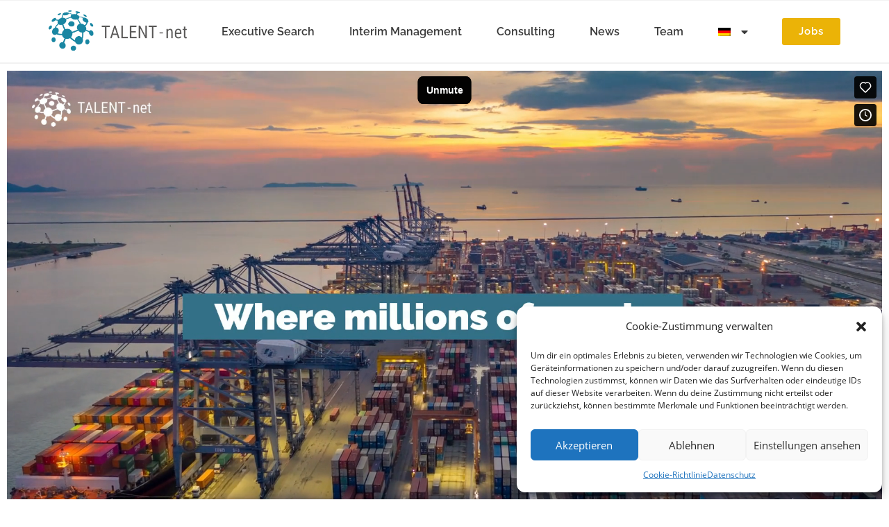

--- FILE ---
content_type: text/html; charset=UTF-8
request_url: https://talent-net.org/
body_size: 147026
content:
<!DOCTYPE html>
<html class="html" lang="de-DE" prefix="og: https://ogp.me/ns#">
<head>
	<meta charset="UTF-8">
	<link rel="profile" href="https://gmpg.org/xfn/11">

	<link rel="alternate" hreflang="en" href="https://talent-net.org/en/" />
<link rel="alternate" hreflang="de" href="https://talent-net.org/" />
<link rel="alternate" hreflang="x-default" href="https://talent-net.org/" />
<meta name="viewport" content="width=device-width, initial-scale=1">
<!-- Suchmaschinen-Optimierung durch Rank Math PRO - https://rankmath.com/ -->
<title>Startseite - TALENT-net</title>
<meta name="description" content="TALENT-net GmbH - Familienunternehmen und Personalagentur: ✓Executive Search, ✓Interim Management und ✓Consulting im Einkauf. ☎ Wir beraten Sie!"/>
<meta name="robots" content="follow, index, max-snippet:-1, max-video-preview:-1, max-image-preview:large"/>
<link rel="canonical" href="https://talent-net.org/" />
<meta property="og:locale" content="de_DE" />
<meta property="og:type" content="website" />
<meta property="og:title" content="Startseite - TALENT-net" />
<meta property="og:description" content="TALENT-net GmbH - Familienunternehmen und Personalagentur: ✓Executive Search, ✓Interim Management und ✓Consulting im Einkauf. ☎ Wir beraten Sie!" />
<meta property="og:url" content="https://talent-net.org/" />
<meta property="og:site_name" content="TALENT-net" />
<meta property="og:updated_time" content="2025-03-23T15:13:55+01:00" />
<meta property="og:image" content="https://talent-net.org/wp-content/uploads/2021/04/talent-net-logo-ohne-claim.png" />
<meta property="og:image:secure_url" content="https://talent-net.org/wp-content/uploads/2021/04/talent-net-logo-ohne-claim.png" />
<meta property="og:image:width" content="720" />
<meta property="og:image:height" content="220" />
<meta property="og:image:alt" content="TALENT-net Logo" />
<meta property="og:image:type" content="image/png" />
<meta property="article:published_time" content="2021-02-08T14:31:01+01:00" />
<meta property="article:modified_time" content="2025-03-23T15:13:55+01:00" />
<meta name="twitter:card" content="summary_large_image" />
<meta name="twitter:title" content="Startseite - TALENT-net" />
<meta name="twitter:description" content="TALENT-net GmbH - Familienunternehmen und Personalagentur: ✓Executive Search, ✓Interim Management und ✓Consulting im Einkauf. ☎ Wir beraten Sie!" />
<meta name="twitter:image" content="https://talent-net.org/wp-content/uploads/2021/04/talent-net-logo-ohne-claim.png" />
<meta name="twitter:label1" content="Verfasst von" />
<meta name="twitter:data1" content="Jana Baughman" />
<meta name="twitter:label2" content="Lesedauer" />
<meta name="twitter:data2" content="1 Minute" />
<script type="application/ld+json" class="rank-math-schema">{"@context":"https://schema.org","@graph":[{"@type":["Person","Organization"],"@id":"https://talent-net.org/#person","name":"Divi Master"},{"@type":"WebSite","@id":"https://talent-net.org/#website","url":"https://talent-net.org","name":"Divi Master","publisher":{"@id":"https://talent-net.org/#person"},"inLanguage":"de-DE","potentialAction":{"@type":"SearchAction","target":"https://talent-net.org/?s={search_term_string}","query-input":"required name=search_term_string"}},{"@type":"ImageObject","@id":"https://talent-net.org/wp-content/uploads/2021/04/talent-net-logo-ohne-claim.png","url":"https://talent-net.org/wp-content/uploads/2021/04/talent-net-logo-ohne-claim.png","width":"720","height":"220","caption":"TALENT-net Logo","inLanguage":"de-DE"},{"@type":"WebPage","@id":"https://talent-net.org/#webpage","url":"https://talent-net.org/","name":"Startseite - TALENT-net","datePublished":"2021-02-08T14:31:01+01:00","dateModified":"2025-03-23T15:13:55+01:00","about":{"@id":"https://talent-net.org/#person"},"isPartOf":{"@id":"https://talent-net.org/#website"},"primaryImageOfPage":{"@id":"https://talent-net.org/wp-content/uploads/2021/04/talent-net-logo-ohne-claim.png"},"inLanguage":"de-DE"},{"@type":"Person","@id":"https://talent-net.org/#author","name":"Jana Baughman","image":{"@type":"ImageObject","@id":"https://secure.gravatar.com/avatar/5e9867743e160cfdbef2c9f575527f14?s=96&amp;d=mm&amp;r=g","url":"https://secure.gravatar.com/avatar/5e9867743e160cfdbef2c9f575527f14?s=96&amp;d=mm&amp;r=g","caption":"Jana Baughman","inLanguage":"de-DE"}},{"@type":"Article","headline":"Startseite - TALENT-net","keywords":"TALENT-net,talent net,talent-net gmbh,talentnet,talent net gmbh","datePublished":"2021-02-08T14:31:01+01:00","dateModified":"2025-03-23T15:13:55+01:00","author":{"@id":"https://talent-net.org/#author","name":"Jana Baughman"},"publisher":{"@id":"https://talent-net.org/#person"},"description":"TALENT-net GmbH - Familienunternehmen und Personalagentur: \u2713Executive Search, \u2713Interim Management und \u2713Consulting im Einkauf. \u260e Wir beraten Sie!","name":"Startseite - TALENT-net","@id":"https://talent-net.org/#richSnippet","isPartOf":{"@id":"https://talent-net.org/#webpage"},"image":{"@id":"https://talent-net.org/wp-content/uploads/2021/04/talent-net-logo-ohne-claim.png"},"inLanguage":"de-DE","mainEntityOfPage":{"@id":"https://talent-net.org/#webpage"}}]}</script>
<meta name="google-site-verification" content="googlebeebb6e614749396" />
<!-- /Rank Math WordPress SEO Plugin -->

<link rel="alternate" type="application/rss+xml" title="TALENT-net &raquo; Feed" href="https://talent-net.org/feed/" />
<link rel="alternate" type="application/rss+xml" title="TALENT-net &raquo; Kommentar-Feed" href="https://talent-net.org/comments/feed/" />
<script>
window._wpemojiSettings = {"baseUrl":"https:\/\/s.w.org\/images\/core\/emoji\/14.0.0\/72x72\/","ext":".png","svgUrl":"https:\/\/s.w.org\/images\/core\/emoji\/14.0.0\/svg\/","svgExt":".svg","source":{"concatemoji":"https:\/\/talent-net.org\/wp-includes\/js\/wp-emoji-release.min.js?ver=6.3.3"}};
/*! This file is auto-generated */
!function(i,n){var o,s,e;function c(e){try{var t={supportTests:e,timestamp:(new Date).valueOf()};sessionStorage.setItem(o,JSON.stringify(t))}catch(e){}}function p(e,t,n){e.clearRect(0,0,e.canvas.width,e.canvas.height),e.fillText(t,0,0);var t=new Uint32Array(e.getImageData(0,0,e.canvas.width,e.canvas.height).data),r=(e.clearRect(0,0,e.canvas.width,e.canvas.height),e.fillText(n,0,0),new Uint32Array(e.getImageData(0,0,e.canvas.width,e.canvas.height).data));return t.every(function(e,t){return e===r[t]})}function u(e,t,n){switch(t){case"flag":return n(e,"\ud83c\udff3\ufe0f\u200d\u26a7\ufe0f","\ud83c\udff3\ufe0f\u200b\u26a7\ufe0f")?!1:!n(e,"\ud83c\uddfa\ud83c\uddf3","\ud83c\uddfa\u200b\ud83c\uddf3")&&!n(e,"\ud83c\udff4\udb40\udc67\udb40\udc62\udb40\udc65\udb40\udc6e\udb40\udc67\udb40\udc7f","\ud83c\udff4\u200b\udb40\udc67\u200b\udb40\udc62\u200b\udb40\udc65\u200b\udb40\udc6e\u200b\udb40\udc67\u200b\udb40\udc7f");case"emoji":return!n(e,"\ud83e\udef1\ud83c\udffb\u200d\ud83e\udef2\ud83c\udfff","\ud83e\udef1\ud83c\udffb\u200b\ud83e\udef2\ud83c\udfff")}return!1}function f(e,t,n){var r="undefined"!=typeof WorkerGlobalScope&&self instanceof WorkerGlobalScope?new OffscreenCanvas(300,150):i.createElement("canvas"),a=r.getContext("2d",{willReadFrequently:!0}),o=(a.textBaseline="top",a.font="600 32px Arial",{});return e.forEach(function(e){o[e]=t(a,e,n)}),o}function t(e){var t=i.createElement("script");t.src=e,t.defer=!0,i.head.appendChild(t)}"undefined"!=typeof Promise&&(o="wpEmojiSettingsSupports",s=["flag","emoji"],n.supports={everything:!0,everythingExceptFlag:!0},e=new Promise(function(e){i.addEventListener("DOMContentLoaded",e,{once:!0})}),new Promise(function(t){var n=function(){try{var e=JSON.parse(sessionStorage.getItem(o));if("object"==typeof e&&"number"==typeof e.timestamp&&(new Date).valueOf()<e.timestamp+604800&&"object"==typeof e.supportTests)return e.supportTests}catch(e){}return null}();if(!n){if("undefined"!=typeof Worker&&"undefined"!=typeof OffscreenCanvas&&"undefined"!=typeof URL&&URL.createObjectURL&&"undefined"!=typeof Blob)try{var e="postMessage("+f.toString()+"("+[JSON.stringify(s),u.toString(),p.toString()].join(",")+"));",r=new Blob([e],{type:"text/javascript"}),a=new Worker(URL.createObjectURL(r),{name:"wpTestEmojiSupports"});return void(a.onmessage=function(e){c(n=e.data),a.terminate(),t(n)})}catch(e){}c(n=f(s,u,p))}t(n)}).then(function(e){for(var t in e)n.supports[t]=e[t],n.supports.everything=n.supports.everything&&n.supports[t],"flag"!==t&&(n.supports.everythingExceptFlag=n.supports.everythingExceptFlag&&n.supports[t]);n.supports.everythingExceptFlag=n.supports.everythingExceptFlag&&!n.supports.flag,n.DOMReady=!1,n.readyCallback=function(){n.DOMReady=!0}}).then(function(){return e}).then(function(){var e;n.supports.everything||(n.readyCallback(),(e=n.source||{}).concatemoji?t(e.concatemoji):e.wpemoji&&e.twemoji&&(t(e.twemoji),t(e.wpemoji)))}))}((window,document),window._wpemojiSettings);
</script>
<style>
img.wp-smiley,
img.emoji {
	display: inline !important;
	border: none !important;
	box-shadow: none !important;
	height: 1em !important;
	width: 1em !important;
	margin: 0 0.07em !important;
	vertical-align: -0.1em !important;
	background: none !important;
	padding: 0 !important;
}
</style>
	<link rel='stylesheet' id='wp-block-library-css' href='https://talent-net.org/wp-includes/css/dist/block-library/style.min.css?ver=6.3.3' media='all' />
<style id='wp-block-library-theme-inline-css'>
.wp-block-audio figcaption{color:#555;font-size:13px;text-align:center}.is-dark-theme .wp-block-audio figcaption{color:hsla(0,0%,100%,.65)}.wp-block-audio{margin:0 0 1em}.wp-block-code{border:1px solid #ccc;border-radius:4px;font-family:Menlo,Consolas,monaco,monospace;padding:.8em 1em}.wp-block-embed figcaption{color:#555;font-size:13px;text-align:center}.is-dark-theme .wp-block-embed figcaption{color:hsla(0,0%,100%,.65)}.wp-block-embed{margin:0 0 1em}.blocks-gallery-caption{color:#555;font-size:13px;text-align:center}.is-dark-theme .blocks-gallery-caption{color:hsla(0,0%,100%,.65)}.wp-block-image figcaption{color:#555;font-size:13px;text-align:center}.is-dark-theme .wp-block-image figcaption{color:hsla(0,0%,100%,.65)}.wp-block-image{margin:0 0 1em}.wp-block-pullquote{border-bottom:4px solid;border-top:4px solid;color:currentColor;margin-bottom:1.75em}.wp-block-pullquote cite,.wp-block-pullquote footer,.wp-block-pullquote__citation{color:currentColor;font-size:.8125em;font-style:normal;text-transform:uppercase}.wp-block-quote{border-left:.25em solid;margin:0 0 1.75em;padding-left:1em}.wp-block-quote cite,.wp-block-quote footer{color:currentColor;font-size:.8125em;font-style:normal;position:relative}.wp-block-quote.has-text-align-right{border-left:none;border-right:.25em solid;padding-left:0;padding-right:1em}.wp-block-quote.has-text-align-center{border:none;padding-left:0}.wp-block-quote.is-large,.wp-block-quote.is-style-large,.wp-block-quote.is-style-plain{border:none}.wp-block-search .wp-block-search__label{font-weight:700}.wp-block-search__button{border:1px solid #ccc;padding:.375em .625em}:where(.wp-block-group.has-background){padding:1.25em 2.375em}.wp-block-separator.has-css-opacity{opacity:.4}.wp-block-separator{border:none;border-bottom:2px solid;margin-left:auto;margin-right:auto}.wp-block-separator.has-alpha-channel-opacity{opacity:1}.wp-block-separator:not(.is-style-wide):not(.is-style-dots){width:100px}.wp-block-separator.has-background:not(.is-style-dots){border-bottom:none;height:1px}.wp-block-separator.has-background:not(.is-style-wide):not(.is-style-dots){height:2px}.wp-block-table{margin:0 0 1em}.wp-block-table td,.wp-block-table th{word-break:normal}.wp-block-table figcaption{color:#555;font-size:13px;text-align:center}.is-dark-theme .wp-block-table figcaption{color:hsla(0,0%,100%,.65)}.wp-block-video figcaption{color:#555;font-size:13px;text-align:center}.is-dark-theme .wp-block-video figcaption{color:hsla(0,0%,100%,.65)}.wp-block-video{margin:0 0 1em}.wp-block-template-part.has-background{margin-bottom:0;margin-top:0;padding:1.25em 2.375em}
</style>
<style id='classic-theme-styles-inline-css'>
/*! This file is auto-generated */
.wp-block-button__link{color:#fff;background-color:#32373c;border-radius:9999px;box-shadow:none;text-decoration:none;padding:calc(.667em + 2px) calc(1.333em + 2px);font-size:1.125em}.wp-block-file__button{background:#32373c;color:#fff;text-decoration:none}
</style>
<style id='global-styles-inline-css'>
body{--wp--preset--color--black: #000000;--wp--preset--color--cyan-bluish-gray: #abb8c3;--wp--preset--color--white: #ffffff;--wp--preset--color--pale-pink: #f78da7;--wp--preset--color--vivid-red: #cf2e2e;--wp--preset--color--luminous-vivid-orange: #ff6900;--wp--preset--color--luminous-vivid-amber: #fcb900;--wp--preset--color--light-green-cyan: #7bdcb5;--wp--preset--color--vivid-green-cyan: #00d084;--wp--preset--color--pale-cyan-blue: #8ed1fc;--wp--preset--color--vivid-cyan-blue: #0693e3;--wp--preset--color--vivid-purple: #9b51e0;--wp--preset--gradient--vivid-cyan-blue-to-vivid-purple: linear-gradient(135deg,rgba(6,147,227,1) 0%,rgb(155,81,224) 100%);--wp--preset--gradient--light-green-cyan-to-vivid-green-cyan: linear-gradient(135deg,rgb(122,220,180) 0%,rgb(0,208,130) 100%);--wp--preset--gradient--luminous-vivid-amber-to-luminous-vivid-orange: linear-gradient(135deg,rgba(252,185,0,1) 0%,rgba(255,105,0,1) 100%);--wp--preset--gradient--luminous-vivid-orange-to-vivid-red: linear-gradient(135deg,rgba(255,105,0,1) 0%,rgb(207,46,46) 100%);--wp--preset--gradient--very-light-gray-to-cyan-bluish-gray: linear-gradient(135deg,rgb(238,238,238) 0%,rgb(169,184,195) 100%);--wp--preset--gradient--cool-to-warm-spectrum: linear-gradient(135deg,rgb(74,234,220) 0%,rgb(151,120,209) 20%,rgb(207,42,186) 40%,rgb(238,44,130) 60%,rgb(251,105,98) 80%,rgb(254,248,76) 100%);--wp--preset--gradient--blush-light-purple: linear-gradient(135deg,rgb(255,206,236) 0%,rgb(152,150,240) 100%);--wp--preset--gradient--blush-bordeaux: linear-gradient(135deg,rgb(254,205,165) 0%,rgb(254,45,45) 50%,rgb(107,0,62) 100%);--wp--preset--gradient--luminous-dusk: linear-gradient(135deg,rgb(255,203,112) 0%,rgb(199,81,192) 50%,rgb(65,88,208) 100%);--wp--preset--gradient--pale-ocean: linear-gradient(135deg,rgb(255,245,203) 0%,rgb(182,227,212) 50%,rgb(51,167,181) 100%);--wp--preset--gradient--electric-grass: linear-gradient(135deg,rgb(202,248,128) 0%,rgb(113,206,126) 100%);--wp--preset--gradient--midnight: linear-gradient(135deg,rgb(2,3,129) 0%,rgb(40,116,252) 100%);--wp--preset--font-size--small: 13px;--wp--preset--font-size--medium: 20px;--wp--preset--font-size--large: 36px;--wp--preset--font-size--x-large: 42px;--wp--preset--spacing--20: 0.44rem;--wp--preset--spacing--30: 0.67rem;--wp--preset--spacing--40: 1rem;--wp--preset--spacing--50: 1.5rem;--wp--preset--spacing--60: 2.25rem;--wp--preset--spacing--70: 3.38rem;--wp--preset--spacing--80: 5.06rem;--wp--preset--shadow--natural: 6px 6px 9px rgba(0, 0, 0, 0.2);--wp--preset--shadow--deep: 12px 12px 50px rgba(0, 0, 0, 0.4);--wp--preset--shadow--sharp: 6px 6px 0px rgba(0, 0, 0, 0.2);--wp--preset--shadow--outlined: 6px 6px 0px -3px rgba(255, 255, 255, 1), 6px 6px rgba(0, 0, 0, 1);--wp--preset--shadow--crisp: 6px 6px 0px rgba(0, 0, 0, 1);}:where(.is-layout-flex){gap: 0.5em;}:where(.is-layout-grid){gap: 0.5em;}body .is-layout-flow > .alignleft{float: left;margin-inline-start: 0;margin-inline-end: 2em;}body .is-layout-flow > .alignright{float: right;margin-inline-start: 2em;margin-inline-end: 0;}body .is-layout-flow > .aligncenter{margin-left: auto !important;margin-right: auto !important;}body .is-layout-constrained > .alignleft{float: left;margin-inline-start: 0;margin-inline-end: 2em;}body .is-layout-constrained > .alignright{float: right;margin-inline-start: 2em;margin-inline-end: 0;}body .is-layout-constrained > .aligncenter{margin-left: auto !important;margin-right: auto !important;}body .is-layout-constrained > :where(:not(.alignleft):not(.alignright):not(.alignfull)){max-width: var(--wp--style--global--content-size);margin-left: auto !important;margin-right: auto !important;}body .is-layout-constrained > .alignwide{max-width: var(--wp--style--global--wide-size);}body .is-layout-flex{display: flex;}body .is-layout-flex{flex-wrap: wrap;align-items: center;}body .is-layout-flex > *{margin: 0;}body .is-layout-grid{display: grid;}body .is-layout-grid > *{margin: 0;}:where(.wp-block-columns.is-layout-flex){gap: 2em;}:where(.wp-block-columns.is-layout-grid){gap: 2em;}:where(.wp-block-post-template.is-layout-flex){gap: 1.25em;}:where(.wp-block-post-template.is-layout-grid){gap: 1.25em;}.has-black-color{color: var(--wp--preset--color--black) !important;}.has-cyan-bluish-gray-color{color: var(--wp--preset--color--cyan-bluish-gray) !important;}.has-white-color{color: var(--wp--preset--color--white) !important;}.has-pale-pink-color{color: var(--wp--preset--color--pale-pink) !important;}.has-vivid-red-color{color: var(--wp--preset--color--vivid-red) !important;}.has-luminous-vivid-orange-color{color: var(--wp--preset--color--luminous-vivid-orange) !important;}.has-luminous-vivid-amber-color{color: var(--wp--preset--color--luminous-vivid-amber) !important;}.has-light-green-cyan-color{color: var(--wp--preset--color--light-green-cyan) !important;}.has-vivid-green-cyan-color{color: var(--wp--preset--color--vivid-green-cyan) !important;}.has-pale-cyan-blue-color{color: var(--wp--preset--color--pale-cyan-blue) !important;}.has-vivid-cyan-blue-color{color: var(--wp--preset--color--vivid-cyan-blue) !important;}.has-vivid-purple-color{color: var(--wp--preset--color--vivid-purple) !important;}.has-black-background-color{background-color: var(--wp--preset--color--black) !important;}.has-cyan-bluish-gray-background-color{background-color: var(--wp--preset--color--cyan-bluish-gray) !important;}.has-white-background-color{background-color: var(--wp--preset--color--white) !important;}.has-pale-pink-background-color{background-color: var(--wp--preset--color--pale-pink) !important;}.has-vivid-red-background-color{background-color: var(--wp--preset--color--vivid-red) !important;}.has-luminous-vivid-orange-background-color{background-color: var(--wp--preset--color--luminous-vivid-orange) !important;}.has-luminous-vivid-amber-background-color{background-color: var(--wp--preset--color--luminous-vivid-amber) !important;}.has-light-green-cyan-background-color{background-color: var(--wp--preset--color--light-green-cyan) !important;}.has-vivid-green-cyan-background-color{background-color: var(--wp--preset--color--vivid-green-cyan) !important;}.has-pale-cyan-blue-background-color{background-color: var(--wp--preset--color--pale-cyan-blue) !important;}.has-vivid-cyan-blue-background-color{background-color: var(--wp--preset--color--vivid-cyan-blue) !important;}.has-vivid-purple-background-color{background-color: var(--wp--preset--color--vivid-purple) !important;}.has-black-border-color{border-color: var(--wp--preset--color--black) !important;}.has-cyan-bluish-gray-border-color{border-color: var(--wp--preset--color--cyan-bluish-gray) !important;}.has-white-border-color{border-color: var(--wp--preset--color--white) !important;}.has-pale-pink-border-color{border-color: var(--wp--preset--color--pale-pink) !important;}.has-vivid-red-border-color{border-color: var(--wp--preset--color--vivid-red) !important;}.has-luminous-vivid-orange-border-color{border-color: var(--wp--preset--color--luminous-vivid-orange) !important;}.has-luminous-vivid-amber-border-color{border-color: var(--wp--preset--color--luminous-vivid-amber) !important;}.has-light-green-cyan-border-color{border-color: var(--wp--preset--color--light-green-cyan) !important;}.has-vivid-green-cyan-border-color{border-color: var(--wp--preset--color--vivid-green-cyan) !important;}.has-pale-cyan-blue-border-color{border-color: var(--wp--preset--color--pale-cyan-blue) !important;}.has-vivid-cyan-blue-border-color{border-color: var(--wp--preset--color--vivid-cyan-blue) !important;}.has-vivid-purple-border-color{border-color: var(--wp--preset--color--vivid-purple) !important;}.has-vivid-cyan-blue-to-vivid-purple-gradient-background{background: var(--wp--preset--gradient--vivid-cyan-blue-to-vivid-purple) !important;}.has-light-green-cyan-to-vivid-green-cyan-gradient-background{background: var(--wp--preset--gradient--light-green-cyan-to-vivid-green-cyan) !important;}.has-luminous-vivid-amber-to-luminous-vivid-orange-gradient-background{background: var(--wp--preset--gradient--luminous-vivid-amber-to-luminous-vivid-orange) !important;}.has-luminous-vivid-orange-to-vivid-red-gradient-background{background: var(--wp--preset--gradient--luminous-vivid-orange-to-vivid-red) !important;}.has-very-light-gray-to-cyan-bluish-gray-gradient-background{background: var(--wp--preset--gradient--very-light-gray-to-cyan-bluish-gray) !important;}.has-cool-to-warm-spectrum-gradient-background{background: var(--wp--preset--gradient--cool-to-warm-spectrum) !important;}.has-blush-light-purple-gradient-background{background: var(--wp--preset--gradient--blush-light-purple) !important;}.has-blush-bordeaux-gradient-background{background: var(--wp--preset--gradient--blush-bordeaux) !important;}.has-luminous-dusk-gradient-background{background: var(--wp--preset--gradient--luminous-dusk) !important;}.has-pale-ocean-gradient-background{background: var(--wp--preset--gradient--pale-ocean) !important;}.has-electric-grass-gradient-background{background: var(--wp--preset--gradient--electric-grass) !important;}.has-midnight-gradient-background{background: var(--wp--preset--gradient--midnight) !important;}.has-small-font-size{font-size: var(--wp--preset--font-size--small) !important;}.has-medium-font-size{font-size: var(--wp--preset--font-size--medium) !important;}.has-large-font-size{font-size: var(--wp--preset--font-size--large) !important;}.has-x-large-font-size{font-size: var(--wp--preset--font-size--x-large) !important;}
.wp-block-navigation a:where(:not(.wp-element-button)){color: inherit;}
:where(.wp-block-post-template.is-layout-flex){gap: 1.25em;}:where(.wp-block-post-template.is-layout-grid){gap: 1.25em;}
:where(.wp-block-columns.is-layout-flex){gap: 2em;}:where(.wp-block-columns.is-layout-grid){gap: 2em;}
.wp-block-pullquote{font-size: 1.5em;line-height: 1.6;}
</style>
<link rel='stylesheet' id='wpml-blocks-css' href='https://talent-net.org/wp-content/plugins/sitepress-multilingual-cms/dist/css/blocks/styles.css?ver=4.6.15' media='all' />
<link rel='stylesheet' id='wpml-legacy-horizontal-list-0-css' href='https://talent-net.org/wp-content/plugins/sitepress-multilingual-cms/templates/language-switchers/legacy-list-horizontal/style.min.css?ver=1' media='all' />
<link rel='stylesheet' id='wpml-menu-item-0-css' href='https://talent-net.org/wp-content/plugins/sitepress-multilingual-cms/templates/language-switchers/menu-item/style.min.css?ver=1' media='all' />
<link rel='stylesheet' id='cmplz-general-css' href='https://talent-net.org/wp-content/plugins/complianz-gdpr/assets/css/cookieblocker.min.css?ver=1734692463' media='all' />
<link rel='stylesheet' id='parent-style-css' href='https://talent-net.org/wp-content/themes/oceanwp/style.css?ver=6.3.3' media='all' />
<link rel='stylesheet' id='child-style-css' href='https://talent-net.org/wp-content/themes/oceanwp-child/style.css?ver=6.3.3' media='all' />
<link rel='stylesheet' id='talent-library-css-css' href='https://talent-net.org/wp-content/themes/oceanwp-child/assets/css/library.min.css?ver=1.0' media='all' />
<link rel='stylesheet' id='talent-style-css-css' href='https://talent-net.org/wp-content/themes/oceanwp-child/assets/css/style.css?ver=1.3' media='all' />
<link rel='stylesheet' id='talent-responsive-css-css' href='https://talent-net.org/wp-content/themes/oceanwp-child/assets/css/responsive.css?ver=1.0' media='all' />
<link rel='stylesheet' id='elementor-icons-css' href='https://talent-net.org/wp-content/plugins/elementor/assets/lib/eicons/css/elementor-icons.min.css?ver=5.16.0' media='all' />
<link rel='stylesheet' id='elementor-frontend-legacy-css' href='https://talent-net.org/wp-content/plugins/elementor/assets/css/frontend-legacy.min.css?ver=3.7.8' media='all' />
<link rel='stylesheet' id='elementor-frontend-css' href='https://talent-net.org/wp-content/plugins/elementor/assets/css/frontend.min.css?ver=3.7.8' media='all' />
<style id='elementor-frontend-inline-css'>
@-webkit-keyframes ha_fadeIn{0%{opacity:0}to{opacity:1}}@keyframes ha_fadeIn{0%{opacity:0}to{opacity:1}}@-webkit-keyframes ha_zoomIn{0%{opacity:0;-webkit-transform:scale3d(.3,.3,.3);transform:scale3d(.3,.3,.3)}50%{opacity:1}}@keyframes ha_zoomIn{0%{opacity:0;-webkit-transform:scale3d(.3,.3,.3);transform:scale3d(.3,.3,.3)}50%{opacity:1}}@-webkit-keyframes ha_rollIn{0%{opacity:0;-webkit-transform:translate3d(-100%,0,0) rotate3d(0,0,1,-120deg);transform:translate3d(-100%,0,0) rotate3d(0,0,1,-120deg)}to{opacity:1}}@keyframes ha_rollIn{0%{opacity:0;-webkit-transform:translate3d(-100%,0,0) rotate3d(0,0,1,-120deg);transform:translate3d(-100%,0,0) rotate3d(0,0,1,-120deg)}to{opacity:1}}@-webkit-keyframes ha_bounce{0%,20%,53%,to{-webkit-animation-timing-function:cubic-bezier(.215,.61,.355,1);animation-timing-function:cubic-bezier(.215,.61,.355,1)}40%,43%{-webkit-transform:translate3d(0,-30px,0) scaleY(1.1);transform:translate3d(0,-30px,0) scaleY(1.1);-webkit-animation-timing-function:cubic-bezier(.755,.05,.855,.06);animation-timing-function:cubic-bezier(.755,.05,.855,.06)}70%{-webkit-transform:translate3d(0,-15px,0) scaleY(1.05);transform:translate3d(0,-15px,0) scaleY(1.05);-webkit-animation-timing-function:cubic-bezier(.755,.05,.855,.06);animation-timing-function:cubic-bezier(.755,.05,.855,.06)}80%{-webkit-transition-timing-function:cubic-bezier(.215,.61,.355,1);transition-timing-function:cubic-bezier(.215,.61,.355,1);-webkit-transform:translate3d(0,0,0) scaleY(.95);transform:translate3d(0,0,0) scaleY(.95)}90%{-webkit-transform:translate3d(0,-4px,0) scaleY(1.02);transform:translate3d(0,-4px,0) scaleY(1.02)}}@keyframes ha_bounce{0%,20%,53%,to{-webkit-animation-timing-function:cubic-bezier(.215,.61,.355,1);animation-timing-function:cubic-bezier(.215,.61,.355,1)}40%,43%{-webkit-transform:translate3d(0,-30px,0) scaleY(1.1);transform:translate3d(0,-30px,0) scaleY(1.1);-webkit-animation-timing-function:cubic-bezier(.755,.05,.855,.06);animation-timing-function:cubic-bezier(.755,.05,.855,.06)}70%{-webkit-transform:translate3d(0,-15px,0) scaleY(1.05);transform:translate3d(0,-15px,0) scaleY(1.05);-webkit-animation-timing-function:cubic-bezier(.755,.05,.855,.06);animation-timing-function:cubic-bezier(.755,.05,.855,.06)}80%{-webkit-transition-timing-function:cubic-bezier(.215,.61,.355,1);transition-timing-function:cubic-bezier(.215,.61,.355,1);-webkit-transform:translate3d(0,0,0) scaleY(.95);transform:translate3d(0,0,0) scaleY(.95)}90%{-webkit-transform:translate3d(0,-4px,0) scaleY(1.02);transform:translate3d(0,-4px,0) scaleY(1.02)}}@-webkit-keyframes ha_bounceIn{0%,20%,40%,60%,80%,to{-webkit-animation-timing-function:cubic-bezier(.215,.61,.355,1);animation-timing-function:cubic-bezier(.215,.61,.355,1)}0%{opacity:0;-webkit-transform:scale3d(.3,.3,.3);transform:scale3d(.3,.3,.3)}20%{-webkit-transform:scale3d(1.1,1.1,1.1);transform:scale3d(1.1,1.1,1.1)}40%{-webkit-transform:scale3d(.9,.9,.9);transform:scale3d(.9,.9,.9)}60%{opacity:1;-webkit-transform:scale3d(1.03,1.03,1.03);transform:scale3d(1.03,1.03,1.03)}80%{-webkit-transform:scale3d(.97,.97,.97);transform:scale3d(.97,.97,.97)}to{opacity:1}}@keyframes ha_bounceIn{0%,20%,40%,60%,80%,to{-webkit-animation-timing-function:cubic-bezier(.215,.61,.355,1);animation-timing-function:cubic-bezier(.215,.61,.355,1)}0%{opacity:0;-webkit-transform:scale3d(.3,.3,.3);transform:scale3d(.3,.3,.3)}20%{-webkit-transform:scale3d(1.1,1.1,1.1);transform:scale3d(1.1,1.1,1.1)}40%{-webkit-transform:scale3d(.9,.9,.9);transform:scale3d(.9,.9,.9)}60%{opacity:1;-webkit-transform:scale3d(1.03,1.03,1.03);transform:scale3d(1.03,1.03,1.03)}80%{-webkit-transform:scale3d(.97,.97,.97);transform:scale3d(.97,.97,.97)}to{opacity:1}}@-webkit-keyframes ha_flipInX{0%{opacity:0;-webkit-transform:perspective(400px) rotate3d(1,0,0,90deg);transform:perspective(400px) rotate3d(1,0,0,90deg);-webkit-animation-timing-function:ease-in;animation-timing-function:ease-in}40%{-webkit-transform:perspective(400px) rotate3d(1,0,0,-20deg);transform:perspective(400px) rotate3d(1,0,0,-20deg);-webkit-animation-timing-function:ease-in;animation-timing-function:ease-in}60%{opacity:1;-webkit-transform:perspective(400px) rotate3d(1,0,0,10deg);transform:perspective(400px) rotate3d(1,0,0,10deg)}80%{-webkit-transform:perspective(400px) rotate3d(1,0,0,-5deg);transform:perspective(400px) rotate3d(1,0,0,-5deg)}}@keyframes ha_flipInX{0%{opacity:0;-webkit-transform:perspective(400px) rotate3d(1,0,0,90deg);transform:perspective(400px) rotate3d(1,0,0,90deg);-webkit-animation-timing-function:ease-in;animation-timing-function:ease-in}40%{-webkit-transform:perspective(400px) rotate3d(1,0,0,-20deg);transform:perspective(400px) rotate3d(1,0,0,-20deg);-webkit-animation-timing-function:ease-in;animation-timing-function:ease-in}60%{opacity:1;-webkit-transform:perspective(400px) rotate3d(1,0,0,10deg);transform:perspective(400px) rotate3d(1,0,0,10deg)}80%{-webkit-transform:perspective(400px) rotate3d(1,0,0,-5deg);transform:perspective(400px) rotate3d(1,0,0,-5deg)}}@-webkit-keyframes ha_flipInY{0%{opacity:0;-webkit-transform:perspective(400px) rotate3d(0,1,0,90deg);transform:perspective(400px) rotate3d(0,1,0,90deg);-webkit-animation-timing-function:ease-in;animation-timing-function:ease-in}40%{-webkit-transform:perspective(400px) rotate3d(0,1,0,-20deg);transform:perspective(400px) rotate3d(0,1,0,-20deg);-webkit-animation-timing-function:ease-in;animation-timing-function:ease-in}60%{opacity:1;-webkit-transform:perspective(400px) rotate3d(0,1,0,10deg);transform:perspective(400px) rotate3d(0,1,0,10deg)}80%{-webkit-transform:perspective(400px) rotate3d(0,1,0,-5deg);transform:perspective(400px) rotate3d(0,1,0,-5deg)}}@keyframes ha_flipInY{0%{opacity:0;-webkit-transform:perspective(400px) rotate3d(0,1,0,90deg);transform:perspective(400px) rotate3d(0,1,0,90deg);-webkit-animation-timing-function:ease-in;animation-timing-function:ease-in}40%{-webkit-transform:perspective(400px) rotate3d(0,1,0,-20deg);transform:perspective(400px) rotate3d(0,1,0,-20deg);-webkit-animation-timing-function:ease-in;animation-timing-function:ease-in}60%{opacity:1;-webkit-transform:perspective(400px) rotate3d(0,1,0,10deg);transform:perspective(400px) rotate3d(0,1,0,10deg)}80%{-webkit-transform:perspective(400px) rotate3d(0,1,0,-5deg);transform:perspective(400px) rotate3d(0,1,0,-5deg)}}@-webkit-keyframes ha_swing{20%{-webkit-transform:rotate3d(0,0,1,15deg);transform:rotate3d(0,0,1,15deg)}40%{-webkit-transform:rotate3d(0,0,1,-10deg);transform:rotate3d(0,0,1,-10deg)}60%{-webkit-transform:rotate3d(0,0,1,5deg);transform:rotate3d(0,0,1,5deg)}80%{-webkit-transform:rotate3d(0,0,1,-5deg);transform:rotate3d(0,0,1,-5deg)}}@keyframes ha_swing{20%{-webkit-transform:rotate3d(0,0,1,15deg);transform:rotate3d(0,0,1,15deg)}40%{-webkit-transform:rotate3d(0,0,1,-10deg);transform:rotate3d(0,0,1,-10deg)}60%{-webkit-transform:rotate3d(0,0,1,5deg);transform:rotate3d(0,0,1,5deg)}80%{-webkit-transform:rotate3d(0,0,1,-5deg);transform:rotate3d(0,0,1,-5deg)}}@-webkit-keyframes ha_slideInDown{0%{visibility:visible;-webkit-transform:translate3d(0,-100%,0);transform:translate3d(0,-100%,0)}}@keyframes ha_slideInDown{0%{visibility:visible;-webkit-transform:translate3d(0,-100%,0);transform:translate3d(0,-100%,0)}}@-webkit-keyframes ha_slideInUp{0%{visibility:visible;-webkit-transform:translate3d(0,100%,0);transform:translate3d(0,100%,0)}}@keyframes ha_slideInUp{0%{visibility:visible;-webkit-transform:translate3d(0,100%,0);transform:translate3d(0,100%,0)}}@-webkit-keyframes ha_slideInLeft{0%{visibility:visible;-webkit-transform:translate3d(-100%,0,0);transform:translate3d(-100%,0,0)}}@keyframes ha_slideInLeft{0%{visibility:visible;-webkit-transform:translate3d(-100%,0,0);transform:translate3d(-100%,0,0)}}@-webkit-keyframes ha_slideInRight{0%{visibility:visible;-webkit-transform:translate3d(100%,0,0);transform:translate3d(100%,0,0)}}@keyframes ha_slideInRight{0%{visibility:visible;-webkit-transform:translate3d(100%,0,0);transform:translate3d(100%,0,0)}}.ha_fadeIn{-webkit-animation-name:ha_fadeIn;animation-name:ha_fadeIn}.ha_zoomIn{-webkit-animation-name:ha_zoomIn;animation-name:ha_zoomIn}.ha_rollIn{-webkit-animation-name:ha_rollIn;animation-name:ha_rollIn}.ha_bounce{-webkit-transform-origin:center bottom;-ms-transform-origin:center bottom;transform-origin:center bottom;-webkit-animation-name:ha_bounce;animation-name:ha_bounce}.ha_bounceIn{-webkit-animation-name:ha_bounceIn;animation-name:ha_bounceIn;-webkit-animation-duration:.75s;-webkit-animation-duration:calc(var(--animate-duration)*.75);animation-duration:.75s;animation-duration:calc(var(--animate-duration)*.75)}.ha_flipInX,.ha_flipInY{-webkit-animation-name:ha_flipInX;animation-name:ha_flipInX;-webkit-backface-visibility:visible!important;backface-visibility:visible!important}.ha_flipInY{-webkit-animation-name:ha_flipInY;animation-name:ha_flipInY}.ha_swing{-webkit-transform-origin:top center;-ms-transform-origin:top center;transform-origin:top center;-webkit-animation-name:ha_swing;animation-name:ha_swing}.ha_slideInDown{-webkit-animation-name:ha_slideInDown;animation-name:ha_slideInDown}.ha_slideInUp{-webkit-animation-name:ha_slideInUp;animation-name:ha_slideInUp}.ha_slideInLeft{-webkit-animation-name:ha_slideInLeft;animation-name:ha_slideInLeft}.ha_slideInRight{-webkit-animation-name:ha_slideInRight;animation-name:ha_slideInRight}.ha-css-transform-yes{-webkit-transition-duration:var(--ha-tfx-transition-duration, .2s);transition-duration:var(--ha-tfx-transition-duration, .2s);-webkit-transition-property:-webkit-transform;transition-property:transform;transition-property:transform,-webkit-transform;-webkit-transform:translate(var(--ha-tfx-translate-x, 0),var(--ha-tfx-translate-y, 0)) scale(var(--ha-tfx-scale-x, 1),var(--ha-tfx-scale-y, 1)) skew(var(--ha-tfx-skew-x, 0),var(--ha-tfx-skew-y, 0)) rotateX(var(--ha-tfx-rotate-x, 0)) rotateY(var(--ha-tfx-rotate-y, 0)) rotateZ(var(--ha-tfx-rotate-z, 0));transform:translate(var(--ha-tfx-translate-x, 0),var(--ha-tfx-translate-y, 0)) scale(var(--ha-tfx-scale-x, 1),var(--ha-tfx-scale-y, 1)) skew(var(--ha-tfx-skew-x, 0),var(--ha-tfx-skew-y, 0)) rotateX(var(--ha-tfx-rotate-x, 0)) rotateY(var(--ha-tfx-rotate-y, 0)) rotateZ(var(--ha-tfx-rotate-z, 0))}.ha-css-transform-yes:hover{-webkit-transform:translate(var(--ha-tfx-translate-x-hover, var(--ha-tfx-translate-x, 0)),var(--ha-tfx-translate-y-hover, var(--ha-tfx-translate-y, 0))) scale(var(--ha-tfx-scale-x-hover, var(--ha-tfx-scale-x, 1)),var(--ha-tfx-scale-y-hover, var(--ha-tfx-scale-y, 1))) skew(var(--ha-tfx-skew-x-hover, var(--ha-tfx-skew-x, 0)),var(--ha-tfx-skew-y-hover, var(--ha-tfx-skew-y, 0))) rotateX(var(--ha-tfx-rotate-x-hover, var(--ha-tfx-rotate-x, 0))) rotateY(var(--ha-tfx-rotate-y-hover, var(--ha-tfx-rotate-y, 0))) rotateZ(var(--ha-tfx-rotate-z-hover, var(--ha-tfx-rotate-z, 0)));transform:translate(var(--ha-tfx-translate-x-hover, var(--ha-tfx-translate-x, 0)),var(--ha-tfx-translate-y-hover, var(--ha-tfx-translate-y, 0))) scale(var(--ha-tfx-scale-x-hover, var(--ha-tfx-scale-x, 1)),var(--ha-tfx-scale-y-hover, var(--ha-tfx-scale-y, 1))) skew(var(--ha-tfx-skew-x-hover, var(--ha-tfx-skew-x, 0)),var(--ha-tfx-skew-y-hover, var(--ha-tfx-skew-y, 0))) rotateX(var(--ha-tfx-rotate-x-hover, var(--ha-tfx-rotate-x, 0))) rotateY(var(--ha-tfx-rotate-y-hover, var(--ha-tfx-rotate-y, 0))) rotateZ(var(--ha-tfx-rotate-z-hover, var(--ha-tfx-rotate-z, 0)))}.happy-addon>.elementor-widget-container{word-wrap:break-word;overflow-wrap:break-word}.happy-addon>.elementor-widget-container,.happy-addon>.elementor-widget-container *{-webkit-box-sizing:border-box;box-sizing:border-box}.happy-addon p:empty{display:none}.happy-addon .elementor-inline-editing{min-height:auto!important}.happy-addon-pro img{max-width:100%;height:auto;-o-object-fit:cover;object-fit:cover}.ha-screen-reader-text{position:absolute;overflow:hidden;clip:rect(1px,1px,1px,1px);margin:-1px;padding:0;width:1px;height:1px;border:0;word-wrap:normal!important;-webkit-clip-path:inset(50%);clip-path:inset(50%)}.ha-has-bg-overlay>.elementor-widget-container{position:relative;z-index:1}.ha-has-bg-overlay>.elementor-widget-container:before{position:absolute;top:0;left:0;z-index:-1;width:100%;height:100%;content:""}.ha-popup--is-enabled .ha-js-popup,.ha-popup--is-enabled .ha-js-popup img{cursor:-webkit-zoom-in!important;cursor:zoom-in!important}.mfp-wrap .mfp-arrow,.mfp-wrap .mfp-close{background-color:transparent}.mfp-wrap .mfp-arrow:focus,.mfp-wrap .mfp-close:focus{outline-width:thin}.ha-advanced-tooltip-enable{position:relative;cursor:pointer;--ha-tooltip-arrow-color:black;--ha-tooltip-arrow-distance:0}.ha-advanced-tooltip-enable .ha-advanced-tooltip-content{position:absolute;z-index:999;display:none;padding:5px 0;width:120px;height:auto;border-radius:6px;background-color:#000;color:#fff;text-align:center;opacity:0}.ha-advanced-tooltip-enable .ha-advanced-tooltip-content::after{position:absolute;border-width:5px;border-style:solid;content:""}.ha-advanced-tooltip-enable .ha-advanced-tooltip-content.no-arrow::after{visibility:hidden}.ha-advanced-tooltip-enable .ha-advanced-tooltip-content.show{display:inline-block;opacity:1}.ha-advanced-tooltip-enable.ha-advanced-tooltip-top .ha-advanced-tooltip-content,body[data-elementor-device-mode=tablet] .ha-advanced-tooltip-enable.ha-advanced-tooltip-tablet-top .ha-advanced-tooltip-content{top:unset;right:0;bottom:calc(101% + var(--ha-tooltip-arrow-distance));left:0;margin:0 auto}.ha-advanced-tooltip-enable.ha-advanced-tooltip-top .ha-advanced-tooltip-content::after,body[data-elementor-device-mode=tablet] .ha-advanced-tooltip-enable.ha-advanced-tooltip-tablet-top .ha-advanced-tooltip-content::after{top:100%;right:unset;bottom:unset;left:50%;border-color:var(--ha-tooltip-arrow-color) transparent transparent transparent;-webkit-transform:translateX(-50%);-ms-transform:translateX(-50%);transform:translateX(-50%)}.ha-advanced-tooltip-enable.ha-advanced-tooltip-bottom .ha-advanced-tooltip-content,body[data-elementor-device-mode=tablet] .ha-advanced-tooltip-enable.ha-advanced-tooltip-tablet-bottom .ha-advanced-tooltip-content{top:calc(101% + var(--ha-tooltip-arrow-distance));right:0;bottom:unset;left:0;margin:0 auto}.ha-advanced-tooltip-enable.ha-advanced-tooltip-bottom .ha-advanced-tooltip-content::after,body[data-elementor-device-mode=tablet] .ha-advanced-tooltip-enable.ha-advanced-tooltip-tablet-bottom .ha-advanced-tooltip-content::after{top:unset;right:unset;bottom:100%;left:50%;border-color:transparent transparent var(--ha-tooltip-arrow-color) transparent;-webkit-transform:translateX(-50%);-ms-transform:translateX(-50%);transform:translateX(-50%)}.ha-advanced-tooltip-enable.ha-advanced-tooltip-left .ha-advanced-tooltip-content,body[data-elementor-device-mode=tablet] .ha-advanced-tooltip-enable.ha-advanced-tooltip-tablet-left .ha-advanced-tooltip-content{top:50%;right:calc(101% + var(--ha-tooltip-arrow-distance));bottom:unset;left:unset;-webkit-transform:translateY(-50%);-ms-transform:translateY(-50%);transform:translateY(-50%)}.ha-advanced-tooltip-enable.ha-advanced-tooltip-left .ha-advanced-tooltip-content::after,body[data-elementor-device-mode=tablet] .ha-advanced-tooltip-enable.ha-advanced-tooltip-tablet-left .ha-advanced-tooltip-content::after{top:50%;right:unset;bottom:unset;left:100%;border-color:transparent transparent transparent var(--ha-tooltip-arrow-color);-webkit-transform:translateY(-50%);-ms-transform:translateY(-50%);transform:translateY(-50%)}.ha-advanced-tooltip-enable.ha-advanced-tooltip-right .ha-advanced-tooltip-content,body[data-elementor-device-mode=tablet] .ha-advanced-tooltip-enable.ha-advanced-tooltip-tablet-right .ha-advanced-tooltip-content{top:50%;right:unset;bottom:unset;left:calc(101% + var(--ha-tooltip-arrow-distance));-webkit-transform:translateY(-50%);-ms-transform:translateY(-50%);transform:translateY(-50%)}.ha-advanced-tooltip-enable.ha-advanced-tooltip-right .ha-advanced-tooltip-content::after,body[data-elementor-device-mode=tablet] .ha-advanced-tooltip-enable.ha-advanced-tooltip-tablet-right .ha-advanced-tooltip-content::after{top:50%;right:100%;bottom:unset;left:unset;border-color:transparent var(--ha-tooltip-arrow-color) transparent transparent;-webkit-transform:translateY(-50%);-ms-transform:translateY(-50%);transform:translateY(-50%)}body[data-elementor-device-mode=mobile] .ha-advanced-tooltip-enable.ha-advanced-tooltip-mobile-top .ha-advanced-tooltip-content{top:unset;right:0;bottom:calc(101% + var(--ha-tooltip-arrow-distance));left:0;margin:0 auto}body[data-elementor-device-mode=mobile] .ha-advanced-tooltip-enable.ha-advanced-tooltip-mobile-top .ha-advanced-tooltip-content::after{top:100%;right:unset;bottom:unset;left:50%;border-color:var(--ha-tooltip-arrow-color) transparent transparent transparent;-webkit-transform:translateX(-50%);-ms-transform:translateX(-50%);transform:translateX(-50%)}body[data-elementor-device-mode=mobile] .ha-advanced-tooltip-enable.ha-advanced-tooltip-mobile-bottom .ha-advanced-tooltip-content{top:calc(101% + var(--ha-tooltip-arrow-distance));right:0;bottom:unset;left:0;margin:0 auto}body[data-elementor-device-mode=mobile] .ha-advanced-tooltip-enable.ha-advanced-tooltip-mobile-bottom .ha-advanced-tooltip-content::after{top:unset;right:unset;bottom:100%;left:50%;border-color:transparent transparent var(--ha-tooltip-arrow-color) transparent;-webkit-transform:translateX(-50%);-ms-transform:translateX(-50%);transform:translateX(-50%)}body[data-elementor-device-mode=mobile] .ha-advanced-tooltip-enable.ha-advanced-tooltip-mobile-left .ha-advanced-tooltip-content{top:50%;right:calc(101% + var(--ha-tooltip-arrow-distance));bottom:unset;left:unset;-webkit-transform:translateY(-50%);-ms-transform:translateY(-50%);transform:translateY(-50%)}body[data-elementor-device-mode=mobile] .ha-advanced-tooltip-enable.ha-advanced-tooltip-mobile-left .ha-advanced-tooltip-content::after{top:50%;right:unset;bottom:unset;left:100%;border-color:transparent transparent transparent var(--ha-tooltip-arrow-color);-webkit-transform:translateY(-50%);-ms-transform:translateY(-50%);transform:translateY(-50%)}body[data-elementor-device-mode=mobile] .ha-advanced-tooltip-enable.ha-advanced-tooltip-mobile-right .ha-advanced-tooltip-content{top:50%;right:unset;bottom:unset;left:calc(101% + var(--ha-tooltip-arrow-distance));-webkit-transform:translateY(-50%);-ms-transform:translateY(-50%);transform:translateY(-50%)}body[data-elementor-device-mode=mobile] .ha-advanced-tooltip-enable.ha-advanced-tooltip-mobile-right .ha-advanced-tooltip-content::after{top:50%;right:100%;bottom:unset;left:unset;border-color:transparent var(--ha-tooltip-arrow-color) transparent transparent;-webkit-transform:translateY(-50%);-ms-transform:translateY(-50%);transform:translateY(-50%)}body.elementor-editor-active .happy-addon.ha-gravityforms .gform_wrapper{display:block!important}.ha-scroll-to-top-wrap.ha-scroll-to-top-hide{display:none}.ha-scroll-to-top-wrap.edit-mode,.ha-scroll-to-top-wrap.single-page-off{display:none!important}.ha-scroll-to-top-button{position:fixed;right:15px;bottom:15px;z-index:9999;display:-webkit-box;display:-webkit-flex;display:-ms-flexbox;display:flex;-webkit-box-align:center;-webkit-align-items:center;align-items:center;-ms-flex-align:center;-webkit-box-pack:center;-ms-flex-pack:center;-webkit-justify-content:center;justify-content:center;width:50px;height:50px;border-radius:50px;background-color:#5636d1;color:#fff;text-align:center;opacity:1;cursor:pointer;-webkit-transition:all .3s;transition:all .3s}.ha-scroll-to-top-button i{color:#fff;font-size:16px}.ha-scroll-to-top-button:hover{background-color:#e2498a}
</style>
<link rel='stylesheet' id='elementor-post-231-css' href='https://talent-net.org/wp-content/uploads/elementor/css/post-231.css?ver=1664877733' media='all' />
<link rel='stylesheet' id='powerpack-frontend-css' href='https://talent-net.org/wp-content/plugins/powerpack-elements/assets/css/min/frontend.min.css?ver=2.9.8' media='all' />
<link rel='stylesheet' id='elementor-pro-css' href='https://talent-net.org/wp-content/plugins/elementor-pro/assets/css/frontend.min.css?ver=3.7.4' media='all' />
<link rel='stylesheet' id='font-awesome-5-all-css' href='https://talent-net.org/wp-content/plugins/elementor/assets/lib/font-awesome/css/all.min.css?ver=3.7.8' media='all' />
<link rel='stylesheet' id='font-awesome-4-shim-css' href='https://talent-net.org/wp-content/plugins/elementor/assets/lib/font-awesome/css/v4-shims.min.css?ver=3.7.8' media='all' />
<link rel='stylesheet' id='she-header-style-css' href='https://talent-net.org/wp-content/plugins/sticky-header-effects-for-elementor/assets/css/she-header-style.css?ver=1.5.3' media='all' />
<link rel='stylesheet' id='elementor-global-css' href='https://talent-net.org/wp-content/uploads/elementor/css/global.css?ver=1685604953' media='all' />
<link rel='stylesheet' id='elementor-post-234-css' href='https://talent-net.org/wp-content/uploads/elementor/css/post-234.css?ver=1742739308' media='all' />
<link rel='stylesheet' id='font-awesome-css' href='https://talent-net.org/wp-content/themes/oceanwp/assets/fonts/fontawesome/css/all.min.css?ver=5.15.1' media='all' />
<link rel='stylesheet' id='simple-line-icons-css' href='https://talent-net.org/wp-content/themes/oceanwp/assets/css/third/simple-line-icons.min.css?ver=2.4.0' media='all' />
<link rel='stylesheet' id='oceanwp-style-css' href='https://talent-net.org/wp-content/themes/oceanwp/assets/css/style.min.css?ver=6.3.3' media='all' />
<link rel='stylesheet' id='elementor-post-559-css' href='https://talent-net.org/wp-content/uploads/elementor/css/post-559.css?ver=1742259361' media='all' />
<link rel='stylesheet' id='happy-icons-css' href='https://talent-net.org/wp-content/plugins/happy-elementor-addons/assets/fonts/style.min.css?ver=3.12.3' media='all' />
<link rel='stylesheet' id='elementor-post-486-css' href='https://talent-net.org/wp-content/uploads/elementor/css/post-486.css?ver=1727096367' media='all' />
<link rel='stylesheet' id='eael-general-css' href='https://talent-net.org/wp-content/plugins/essential-addons-for-elementor-lite/assets/front-end/css/view/general.min.css?ver=6.0.6' media='all' />
<link rel='stylesheet' id='oe-widgets-style-css' href='https://talent-net.org/wp-content/plugins/ocean-extra/assets/css/widgets.css?ver=6.3.3' media='all' />
<link rel='stylesheet' id='elementor-icons-shared-1-css' href='https://talent-net.org/wp-content/plugins/happy-elementor-addons/assets/fonts/style.min.css?ver=3.12.3' media='all' />
<link rel='stylesheet' id='elementor-icons-happy-icons-css' href='https://talent-net.org/wp-content/plugins/happy-elementor-addons/assets/fonts/style.min.css?ver=3.12.3' media='all' />
<link rel='stylesheet' id='elementor-icons-shared-0-css' href='https://talent-net.org/wp-content/plugins/elementor/assets/lib/font-awesome/css/fontawesome.min.css?ver=5.15.3' media='all' />
<link rel='stylesheet' id='elementor-icons-fa-solid-css' href='https://talent-net.org/wp-content/plugins/elementor/assets/lib/font-awesome/css/solid.min.css?ver=5.15.3' media='all' />
<link rel='stylesheet' id='elementor-icons-fa-regular-css' href='https://talent-net.org/wp-content/plugins/elementor/assets/lib/font-awesome/css/regular.min.css?ver=5.15.3' media='all' />
<link rel='stylesheet' id='elementor-icons-fa-brands-css' href='https://talent-net.org/wp-content/plugins/elementor/assets/lib/font-awesome/css/brands.min.css?ver=5.15.3' media='all' />
<script id='jquery-core-js-extra'>
var pp = {"ajax_url":"https:\/\/talent-net.org\/wp-admin\/admin-ajax.php"};
</script>
<script src='https://talent-net.org/wp-includes/js/jquery/jquery.min.js?ver=3.7.0' id='jquery-core-js'></script>
<script src='https://talent-net.org/wp-includes/js/jquery/jquery-migrate.min.js?ver=3.4.1' id='jquery-migrate-js'></script>
<script src='https://talent-net.org/wp-content/plugins/elementor/assets/lib/font-awesome/js/v4-shims.min.js?ver=3.7.8' id='font-awesome-4-shim-js'></script>
<script src='https://talent-net.org/wp-content/plugins/sticky-header-effects-for-elementor/assets/js/she-header.js?ver=1.5.3' id='she-header-js'></script>
<script src='https://talent-net.org/wp-content/plugins/happy-elementor-addons/assets/vendor/dom-purify/purify.min.js?ver=3.1.6' id='dom-purify-js'></script>
<link rel="https://api.w.org/" href="https://talent-net.org/wp-json/" /><link rel="alternate" type="application/json" href="https://talent-net.org/wp-json/wp/v2/pages/234" /><link rel="EditURI" type="application/rsd+xml" title="RSD" href="https://talent-net.org/xmlrpc.php?rsd" />
<meta name="generator" content="WordPress 6.3.3" />
<link rel='shortlink' href='https://talent-net.org/' />
<link rel="alternate" type="application/json+oembed" href="https://talent-net.org/wp-json/oembed/1.0/embed?url=https%3A%2F%2Ftalent-net.org%2F" />
<link rel="alternate" type="text/xml+oembed" href="https://talent-net.org/wp-json/oembed/1.0/embed?url=https%3A%2F%2Ftalent-net.org%2F&#038;format=xml" />
<meta name="generator" content="WPML ver:4.6.15 stt:1,3;" />
			<style>.cmplz-hidden {
					display: none !important;
				}</style><link rel="icon" href="https://talent-net.org/wp-content/uploads/2021/02/cropped-favicon-32x32.png" sizes="32x32" />
<link rel="icon" href="https://talent-net.org/wp-content/uploads/2021/02/cropped-favicon-192x192.png" sizes="192x192" />
<link rel="apple-touch-icon" href="https://talent-net.org/wp-content/uploads/2021/02/cropped-favicon-180x180.png" />
<meta name="msapplication-TileImage" content="https://talent-net.org/wp-content/uploads/2021/02/cropped-favicon-270x270.png" />
		<style id="wp-custom-css">
			#sidebar-blog .elementor-post__thumbnail__link{width:35% !important;float:left}#sidebar-blog .elementor-post__title:hover a{color:#EBB307 !important}#sidebar-blog .elementor-post__text{width:65% !important;overflow:hidden;padding:0 10px}#sidebar-kat h5{display:none}#sidebar-kat li::marker{color:#15728E}#reply-title{font-family:"Raleway",sans-serif;color:#15728E}#commentform input,#commentform textarea{font-family:"Open sans",Sans-serif;color:#383838}#commentform input::placeholder,#commentform textarea::placeholder{color:#383838}.comment-form-cookies-consent label{font-family:"Open sans",Sans-serif;color:#383838}#comment-submit{background:#EBB307;color:#fff !important;font-family:"Raleway",sans-serif}#comment-submit:hover{background:#E1AA00 !important}.comment-form-cookies-consent label{margin-left:27px;margin-top:-8px;width:94%}#wp-comment-cookies-consent{position:absolute;margin-right:10px}.blog-list ::before{content:none !important}.blog-list .eael-posted-on{padding-left:0 !important;text-align:left !important}h1.page-header-title{display:none!important}		</style>
		<!-- OceanWP CSS -->
<style type="text/css">
/* General CSS */a:hover,a.light:hover,.theme-heading .text::before,.theme-heading .text::after,#top-bar-content >a:hover,#top-bar-social li.oceanwp-email a:hover,#site-navigation-wrap .dropdown-menu >li >a:hover,#site-header.medium-header #medium-searchform button:hover,.oceanwp-mobile-menu-icon a:hover,.blog-entry.post .blog-entry-header .entry-title a:hover,.blog-entry.post .blog-entry-readmore a:hover,.blog-entry.thumbnail-entry .blog-entry-category a,ul.meta li a:hover,.dropcap,.single nav.post-navigation .nav-links .title,body .related-post-title a:hover,body #wp-calendar caption,body .contact-info-widget.default i,body .contact-info-widget.big-icons i,body .custom-links-widget .oceanwp-custom-links li a:hover,body .custom-links-widget .oceanwp-custom-links li a:hover:before,body .posts-thumbnails-widget li a:hover,body .social-widget li.oceanwp-email a:hover,.comment-author .comment-meta .comment-reply-link,#respond #cancel-comment-reply-link:hover,#footer-widgets .footer-box a:hover,#footer-bottom a:hover,#footer-bottom #footer-bottom-menu a:hover,.sidr a:hover,.sidr-class-dropdown-toggle:hover,.sidr-class-menu-item-has-children.active >a,.sidr-class-menu-item-has-children.active >a >.sidr-class-dropdown-toggle,input[type=checkbox]:checked:before{color:#15728e}.single nav.post-navigation .nav-links .title .owp-icon use,.blog-entry.post .blog-entry-readmore a:hover .owp-icon use,body .contact-info-widget.default .owp-icon use,body .contact-info-widget.big-icons .owp-icon use{stroke:#15728e}input[type="button"],input[type="reset"],input[type="submit"],button[type="submit"],.button,#site-navigation-wrap .dropdown-menu >li.btn >a >span,.thumbnail:hover i,.post-quote-content,.omw-modal .omw-close-modal,body .contact-info-widget.big-icons li:hover i,body div.wpforms-container-full .wpforms-form input[type=submit],body div.wpforms-container-full .wpforms-form button[type=submit],body div.wpforms-container-full .wpforms-form .wpforms-page-button{background-color:#15728e}.thumbnail:hover .link-post-svg-icon{background-color:#15728e}body .contact-info-widget.big-icons li:hover .owp-icon{background-color:#15728e}.widget-title{border-color:#15728e}blockquote{border-color:#15728e}#searchform-dropdown{border-color:#15728e}.dropdown-menu .sub-menu{border-color:#15728e}.blog-entry.large-entry .blog-entry-readmore a:hover{border-color:#15728e}.oceanwp-newsletter-form-wrap input[type="email"]:focus{border-color:#15728e}.social-widget li.oceanwp-email a:hover{border-color:#15728e}#respond #cancel-comment-reply-link:hover{border-color:#15728e}body .contact-info-widget.big-icons li:hover i{border-color:#15728e}#footer-widgets .oceanwp-newsletter-form-wrap input[type="email"]:focus{border-color:#15728e}blockquote,.wp-block-quote{border-left-color:#15728e}body .contact-info-widget.big-icons li:hover .owp-icon{border-color:#15728e}input[type="button"]:hover,input[type="reset"]:hover,input[type="submit"]:hover,button[type="submit"]:hover,input[type="button"]:focus,input[type="reset"]:focus,input[type="submit"]:focus,button[type="submit"]:focus,.button:hover,.button:focus,#site-navigation-wrap .dropdown-menu >li.btn >a:hover >span,.post-quote-author,.omw-modal .omw-close-modal:hover,body div.wpforms-container-full .wpforms-form input[type=submit]:hover,body div.wpforms-container-full .wpforms-form button[type=submit]:hover,body div.wpforms-container-full .wpforms-form .wpforms-page-button:hover{background-color:#ebb307}/* Header CSS */#site-header.has-header-media .overlay-header-media{background-color:rgba(0,0,0,0.5)}
</style></head>

<body data-cmplz=1 class="home page-template-default page page-id-234 wp-embed-responsive oceanwp-theme dropdown-mobile default-breakpoint content-full-screen page-header-disabled has-breadcrumbs elementor-default elementor-kit-231 elementor-page elementor-page-234" itemscope="itemscope" itemtype="https://schema.org/WebPage">

	
	
	<div id="outer-wrap" class="site clr">

		<a class="skip-link screen-reader-text" href="#main">Zum Inhalt springen</a>

		
		<div id="wrap" class="clr">

			
			
<header id="site-header" class="clr" data-height="74" itemscope="itemscope" itemtype="https://schema.org/WPHeader" role="banner">

			<div data-elementor-type="header" data-elementor-id="559" class="elementor elementor-559 elementor-location-header">
					<div class="elementor-section-wrap">
								<section class="elementor-section elementor-top-section elementor-element elementor-element-3d3ac2d she-header-yes elementor-section-boxed elementor-section-height-default elementor-section-height-default" data-id="3d3ac2d" data-element_type="section" data-settings="{&quot;transparent&quot;:&quot;yes&quot;,&quot;scroll_distance&quot;:{&quot;unit&quot;:&quot;px&quot;,&quot;size&quot;:80,&quot;sizes&quot;:[]},&quot;background&quot;:&quot;#FFFFFF&quot;,&quot;shrink_header&quot;:&quot;yes&quot;,&quot;shrink_header_logo&quot;:&quot;yes&quot;,&quot;custom_height_header_logo&quot;:{&quot;unit&quot;:&quot;px&quot;,&quot;size&quot;:85,&quot;sizes&quot;:[]},&quot;background_background&quot;:&quot;classic&quot;,&quot;sticky&quot;:&quot;top&quot;,&quot;background_show&quot;:&quot;yes&quot;,&quot;_ha_eqh_enable&quot;:false,&quot;sticky_on&quot;:[&quot;desktop&quot;,&quot;tablet&quot;,&quot;mobile&quot;],&quot;sticky_offset&quot;:0,&quot;sticky_effects_offset&quot;:0,&quot;transparent_on&quot;:[&quot;desktop&quot;,&quot;tablet&quot;,&quot;mobile&quot;],&quot;scroll_distance_tablet&quot;:{&quot;unit&quot;:&quot;px&quot;,&quot;size&quot;:&quot;&quot;,&quot;sizes&quot;:[]},&quot;scroll_distance_mobile&quot;:{&quot;unit&quot;:&quot;px&quot;,&quot;size&quot;:&quot;&quot;,&quot;sizes&quot;:[]},&quot;custom_height_header&quot;:{&quot;unit&quot;:&quot;px&quot;,&quot;size&quot;:70,&quot;sizes&quot;:[]},&quot;custom_height_header_tablet&quot;:{&quot;unit&quot;:&quot;px&quot;,&quot;size&quot;:&quot;&quot;,&quot;sizes&quot;:[]},&quot;custom_height_header_mobile&quot;:{&quot;unit&quot;:&quot;px&quot;,&quot;size&quot;:&quot;&quot;,&quot;sizes&quot;:[]},&quot;custom_height_header_logo_tablet&quot;:{&quot;unit&quot;:&quot;px&quot;,&quot;size&quot;:&quot;&quot;,&quot;sizes&quot;:[]},&quot;custom_height_header_logo_mobile&quot;:{&quot;unit&quot;:&quot;px&quot;,&quot;size&quot;:&quot;&quot;,&quot;sizes&quot;:[]}}">
						<div class="elementor-container elementor-column-gap-default">
							<div class="elementor-row">
					<div class="elementor-column elementor-col-33 elementor-top-column elementor-element elementor-element-4ed9a93" data-id="4ed9a93" data-element_type="column">
			<div class="elementor-column-wrap elementor-element-populated">
							<div class="elementor-widget-wrap">
						<div class="elementor-element elementor-element-953211c elementor-widget elementor-widget-image" data-id="953211c" data-element_type="widget" data-widget_type="image.default">
				<div class="elementor-widget-container">
								<div class="elementor-image">
													<a href="https://talent-net.org">
							<img width="720" height="220" src="https://talent-net.org/wp-content/uploads/2021/04/talent-net-logo-ohne-claim.png" class="attachment-large size-large" alt="TALENT-net Logo" srcset="https://talent-net.org/wp-content/uploads/2021/04/talent-net-logo-ohne-claim.png 720w, https://talent-net.org/wp-content/uploads/2021/04/talent-net-logo-ohne-claim-300x92.png 300w" sizes="(max-width: 720px) 100vw, 720px" />								</a>
														</div>
						</div>
				</div>
						</div>
					</div>
		</div>
				<div class="elementor-column elementor-col-33 elementor-top-column elementor-element elementor-element-e2a5827" data-id="e2a5827" data-element_type="column">
			<div class="elementor-column-wrap elementor-element-populated">
							<div class="elementor-widget-wrap">
						<div class="elementor-element elementor-element-b19d5f8 elementor-nav-menu__align-center elementor-nav-menu--dropdown-tablet elementor-nav-menu__text-align-aside elementor-nav-menu--toggle elementor-nav-menu--burger elementor-widget elementor-widget-nav-menu" data-id="b19d5f8" data-element_type="widget" data-settings="{&quot;sticky&quot;:&quot;top&quot;,&quot;layout&quot;:&quot;horizontal&quot;,&quot;submenu_icon&quot;:{&quot;value&quot;:&quot;&lt;i class=\&quot;fas fa-caret-down\&quot;&gt;&lt;\/i&gt;&quot;,&quot;library&quot;:&quot;fa-solid&quot;},&quot;toggle&quot;:&quot;burger&quot;,&quot;sticky_on&quot;:[&quot;desktop&quot;,&quot;tablet&quot;,&quot;mobile&quot;],&quot;sticky_offset&quot;:0,&quot;sticky_effects_offset&quot;:0}" data-widget_type="nav-menu.default">
				<div class="elementor-widget-container">
						<nav migration_allowed="1" migrated="0" role="navigation" class="elementor-nav-menu--main elementor-nav-menu__container elementor-nav-menu--layout-horizontal e--pointer-double-line e--animation-slide">
				<ul id="menu-1-b19d5f8" class="elementor-nav-menu"><li class="menu-item menu-item-type-post_type menu-item-object-page menu-item-16968"><a href="https://talent-net.org/executive-search/" class="elementor-item">Executive Search</a></li>
<li class="menu-item menu-item-type-post_type menu-item-object-page menu-item-16990"><a href="https://talent-net.org/interim-management/" class="elementor-item">Interim Management</a></li>
<li class="menu-item menu-item-type-post_type menu-item-object-page menu-item-17011"><a href="https://talent-net.org/consulting-einkauf-organisations-und-personalentwicklung/" class="elementor-item">Consulting</a></li>
<li class="menu-item menu-item-type-post_type menu-item-object-page menu-item-16123"><a href="https://talent-net.org/news/" class="elementor-item">News</a></li>
<li class="menu-item menu-item-type-post_type menu-item-object-page menu-item-17062"><a href="https://talent-net.org/ueber-uns/" class="elementor-item">Team</a></li>
<li class="menu-item wpml-ls-slot-17 wpml-ls-item wpml-ls-item-de wpml-ls-current-language wpml-ls-menu-item wpml-ls-last-item menu-item-type-wpml_ls_menu_item menu-item-object-wpml_ls_menu_item menu-item-has-children menu-item-wpml-ls-17-de"><a href="https://talent-net.org/" class="elementor-item"><img
            class="wpml-ls-flag"
            src="https://talent-net.org/wp-content/plugins/sitepress-multilingual-cms/res/flags/de.png"
            alt="Deutsch"
            
            
    /></a>
<ul class="sub-menu elementor-nav-menu--dropdown">
	<li class="menu-item wpml-ls-slot-17 wpml-ls-item wpml-ls-item-en wpml-ls-menu-item wpml-ls-first-item menu-item-type-wpml_ls_menu_item menu-item-object-wpml_ls_menu_item menu-item-wpml-ls-17-en"><a href="https://talent-net.org/en/" class="elementor-sub-item"><img
            class="wpml-ls-flag"
            src="https://talent-net.org/wp-content/plugins/sitepress-multilingual-cms/res/flags/en.png"
            alt="Englisch"
            
            
    /></a></li>
</ul>
</li>
</ul>			</nav>
					<div class="elementor-menu-toggle" role="button" tabindex="0" aria-label="Menü Umschalter" aria-expanded="false">
			<i aria-hidden="true" role="presentation" class="elementor-menu-toggle__icon--open eicon-menu-bar"></i><i aria-hidden="true" role="presentation" class="elementor-menu-toggle__icon--close eicon-close"></i>			<span class="elementor-screen-only">Menü</span>
		</div>
			<nav class="elementor-nav-menu--dropdown elementor-nav-menu__container" role="navigation" aria-hidden="true">
				<ul id="menu-2-b19d5f8" class="elementor-nav-menu"><li class="menu-item menu-item-type-post_type menu-item-object-page menu-item-16968"><a href="https://talent-net.org/executive-search/" class="elementor-item" tabindex="-1">Executive Search</a></li>
<li class="menu-item menu-item-type-post_type menu-item-object-page menu-item-16990"><a href="https://talent-net.org/interim-management/" class="elementor-item" tabindex="-1">Interim Management</a></li>
<li class="menu-item menu-item-type-post_type menu-item-object-page menu-item-17011"><a href="https://talent-net.org/consulting-einkauf-organisations-und-personalentwicklung/" class="elementor-item" tabindex="-1">Consulting</a></li>
<li class="menu-item menu-item-type-post_type menu-item-object-page menu-item-16123"><a href="https://talent-net.org/news/" class="elementor-item" tabindex="-1">News</a></li>
<li class="menu-item menu-item-type-post_type menu-item-object-page menu-item-17062"><a href="https://talent-net.org/ueber-uns/" class="elementor-item" tabindex="-1">Team</a></li>
<li class="menu-item wpml-ls-slot-17 wpml-ls-item wpml-ls-item-de wpml-ls-current-language wpml-ls-menu-item wpml-ls-last-item menu-item-type-wpml_ls_menu_item menu-item-object-wpml_ls_menu_item menu-item-has-children menu-item-wpml-ls-17-de"><a href="https://talent-net.org/" class="elementor-item" tabindex="-1"><img
            class="wpml-ls-flag"
            src="https://talent-net.org/wp-content/plugins/sitepress-multilingual-cms/res/flags/de.png"
            alt="Deutsch"
            
            
    /></a>
<ul class="sub-menu elementor-nav-menu--dropdown">
	<li class="menu-item wpml-ls-slot-17 wpml-ls-item wpml-ls-item-en wpml-ls-menu-item wpml-ls-first-item menu-item-type-wpml_ls_menu_item menu-item-object-wpml_ls_menu_item menu-item-wpml-ls-17-en"><a href="https://talent-net.org/en/" class="elementor-sub-item" tabindex="-1"><img
            class="wpml-ls-flag"
            src="https://talent-net.org/wp-content/plugins/sitepress-multilingual-cms/res/flags/en.png"
            alt="Englisch"
            
            
    /></a></li>
</ul>
</li>
</ul>			</nav>
				</div>
				</div>
						</div>
					</div>
		</div>
				<div class="elementor-column elementor-col-33 elementor-top-column elementor-element elementor-element-1558ac8" data-id="1558ac8" data-element_type="column">
			<div class="elementor-column-wrap elementor-element-populated">
							<div class="elementor-widget-wrap">
						<div class="elementor-element elementor-element-930abbd elementor-widget elementor-widget-button" data-id="930abbd" data-element_type="widget" data-widget_type="button.default">
				<div class="elementor-widget-container">
					<div class="elementor-button-wrapper">
			<a href="https://talent-net.org/jobs/" class="elementor-button-link elementor-button elementor-size-sm elementor-animation-float" role="button">
						<span class="elementor-button-content-wrapper">
						<span class="elementor-button-text">Jobs</span>
		</span>
					</a>
		</div>
				</div>
				</div>
						</div>
					</div>
		</div>
								</div>
					</div>
		</section>
							</div>
				</div>
		
</header><!-- #site-header -->


			
			<main id="main" class="site-main clr"  role="main">

				
	
	<div id="content-wrap" class="container clr">

		
		<div id="primary" class="content-area clr">

			
			<div id="content" class="site-content clr">

				
				
<article class="single-page-article clr">

	
<div class="entry clr" itemprop="text">

	
			<div data-elementor-type="wp-page" data-elementor-id="234" class="elementor elementor-234">
						<div class="elementor-inner">
				<div class="elementor-section-wrap">
									<section class="elementor-section elementor-top-section elementor-element elementor-element-323ef1fc elementor-section-full_width elementor-section-height-default elementor-section-height-default" data-id="323ef1fc" data-element_type="section" data-settings="{&quot;_ha_eqh_enable&quot;:false}">
						<div class="elementor-container elementor-column-gap-default">
							<div class="elementor-row">
					<div class="elementor-column elementor-col-100 elementor-top-column elementor-element elementor-element-31ac12d2" data-id="31ac12d2" data-element_type="column">
			<div class="elementor-column-wrap elementor-element-populated">
							<div class="elementor-widget-wrap">
						<div class="elementor-element elementor-element-7a32c21f elementor-aspect-ratio-169 elementor-widget elementor-widget-video" data-id="7a32c21f" data-element_type="widget" data-settings="{&quot;video_type&quot;:&quot;vimeo&quot;,&quot;start&quot;:0,&quot;autoplay&quot;:&quot;yes&quot;,&quot;play_on_mobile&quot;:&quot;yes&quot;,&quot;mute&quot;:&quot;yes&quot;,&quot;aspect_ratio&quot;:&quot;169&quot;}" data-widget_type="video.default">
				<div class="elementor-widget-container">
					<div class="elementor-wrapper elementor-fit-aspect-ratio elementor-open-inline">
			<iframe class="elementor-video-iframe" allowfullscreen title="vimeo Video Player" src="https://player.vimeo.com/video/1066770421?autoplay=1&amp;playsinline=1&amp;color&amp;autopause=0&amp;loop=0&amp;muted=1&amp;title=1&amp;portrait=1&amp;byline=0&amp;h=f45675f7f1#t="></iframe>		</div>
				</div>
				</div>
						</div>
					</div>
		</div>
								</div>
					</div>
		</section>
				<section class="elementor-section elementor-top-section elementor-element elementor-element-1d3014ff elementor-section-boxed elementor-section-height-default elementor-section-height-default" data-id="1d3014ff" data-element_type="section" data-settings="{&quot;_ha_eqh_enable&quot;:false}">
						<div class="elementor-container elementor-column-gap-default">
							<div class="elementor-row">
					<div class="elementor-column elementor-col-100 elementor-top-column elementor-element elementor-element-22dc3725" data-id="22dc3725" data-element_type="column">
			<div class="elementor-column-wrap elementor-element-populated">
							<div class="elementor-widget-wrap">
						<div class="elementor-element elementor-element-70d2967c elementor-widget elementor-widget-spacer" data-id="70d2967c" data-element_type="widget" data-widget_type="spacer.default">
				<div class="elementor-widget-container">
					<div class="elementor-spacer">
			<div class="elementor-spacer-inner"></div>
		</div>
				</div>
				</div>
				<div class="elementor-element elementor-element-485d38ce elementor-headline--style-rotate text-animation elementor-widget elementor-widget-animated-headline" data-id="485d38ce" data-element_type="widget" data-settings="{&quot;headline_style&quot;:&quot;rotate&quot;,&quot;animation_type&quot;:&quot;slide&quot;,&quot;rotating_text&quot;:&quot;Chief Procurement &shy;Officers\nChief Information Security Officer \nInterim Manager\/&shy;innen\nSupply Chain Designer\/&shy;innen\nHead of Operations\nIT-\/ SAP Senior Experts\nQuality Experts&quot;,&quot;loop&quot;:&quot;yes&quot;,&quot;rotate_iteration_delay&quot;:2500}" data-widget_type="animated-headline.default">
				<div class="elementor-widget-container">
					<h1 class="elementor-headline elementor-headline-animation-type-slide">
					<span class="elementor-headline-plain-text elementor-headline-text-wrapper">Wir finden und fördern Talente der Extraklasse:</span>
				<span class="elementor-headline-dynamic-wrapper elementor-headline-text-wrapper">
					<span class="elementor-headline-dynamic-text elementor-headline-text-active">
				Chief&nbsp;Procurement&nbsp;&shy;Officers			</span>
					<span class="elementor-headline-dynamic-text">
				Chief&nbsp;Information&nbsp;Security&nbsp;Officer&nbsp;			</span>
					<span class="elementor-headline-dynamic-text">
				Interim&nbsp;Manager/&shy;innen			</span>
					<span class="elementor-headline-dynamic-text">
				Supply&nbsp;Chain&nbsp;Designer/&shy;innen			</span>
					<span class="elementor-headline-dynamic-text">
				Head&nbsp;of&nbsp;Operations			</span>
					<span class="elementor-headline-dynamic-text">
				IT-/&nbsp;SAP&nbsp;Senior&nbsp;Experts			</span>
					<span class="elementor-headline-dynamic-text">
				Quality&nbsp;Experts			</span>
						</span>
				</h1>
				</div>
				</div>
				<div class="elementor-element elementor-element-cd32c2d elementor-widget elementor-widget-spacer" data-id="cd32c2d" data-element_type="widget" data-widget_type="spacer.default">
				<div class="elementor-widget-container">
					<div class="elementor-spacer">
			<div class="elementor-spacer-inner"></div>
		</div>
				</div>
				</div>
				<div class="elementor-element elementor-element-25dd1b75 elementor-widget__width-initial ha-has-bg-overlay elementor-widget elementor-widget-text-editor" data-id="25dd1b75" data-element_type="widget" data-widget_type="text-editor.default">
				<div class="elementor-widget-container">
								<div class="elementor-text-editor elementor-clearfix">
				<p>Wir unterstützten Unternehmen mit unserem interdisziplinärem Expertenteam bei &nbsp;der Beschaffung von Kompetenzen. Unsere Spezialgebiete: <strong>Einkauf &amp; Supply Chain, Produktion &amp; Technik, IT Management &amp; Digitalisierung, Immobilienmanagement.</strong> Branchenübergreifend. Für Mittelständler und Konzerne. Kunden und Kandidaten vertrauen auf die langjährige Erfahrung unseres Beraterteams. Und auf unsere Leidenschaft, jedes Projekt mit „Herz und Verstand“ erfolgreich abzuschließen.&nbsp;</p>					</div>
						</div>
				</div>
				<div class="elementor-element elementor-element-1ef47269 elementor-widget elementor-widget-spacer" data-id="1ef47269" data-element_type="widget" data-widget_type="spacer.default">
				<div class="elementor-widget-container">
					<div class="elementor-spacer">
			<div class="elementor-spacer-inner"></div>
		</div>
				</div>
				</div>
				<div class="elementor-element elementor-element-13b6a2aa elementor-widget elementor-widget-button" data-id="13b6a2aa" data-element_type="widget" data-widget_type="button.default">
				<div class="elementor-widget-container">
					<div class="elementor-button-wrapper">
			<a href="https://talent-net.org/kontakt/" class="elementor-button-link elementor-button elementor-size-sm elementor-animation-float" role="button">
						<span class="elementor-button-content-wrapper">
						<span class="elementor-button-text">JETZT ANFRAGEN</span>
		</span>
					</a>
		</div>
				</div>
				</div>
				<div class="elementor-element elementor-element-253fbb05 elementor-widget elementor-widget-spacer" data-id="253fbb05" data-element_type="widget" data-widget_type="spacer.default">
				<div class="elementor-widget-container">
					<div class="elementor-spacer">
			<div class="elementor-spacer-inner"></div>
		</div>
				</div>
				</div>
						</div>
					</div>
		</div>
								</div>
					</div>
		</section>
				<section class="elementor-section elementor-top-section elementor-element elementor-element-45827115 elementor-section-boxed elementor-section-height-default elementor-section-height-default" data-id="45827115" data-element_type="section" data-settings="{&quot;_ha_eqh_enable&quot;:false}">
						<div class="elementor-container elementor-column-gap-default">
							<div class="elementor-row">
					<div class="elementor-column elementor-col-33 elementor-top-column elementor-element elementor-element-d135f81" data-id="d135f81" data-element_type="column">
			<div class="elementor-column-wrap elementor-element-populated">
							<div class="elementor-widget-wrap">
						<div class="elementor-element elementor-element-59f96e8a elementor-cta--skin-classic elementor-animated-content elementor-bg-transform elementor-bg-transform-zoom-in elementor-widget elementor-widget-call-to-action" data-id="59f96e8a" data-element_type="widget" data-widget_type="call-to-action.default">
				<div class="elementor-widget-container">
					<div class="elementor-cta">
					<div class="elementor-cta__bg-wrapper">
				<div class="elementor-cta__bg elementor-bg" style="background-image: url(https://talent-net.org/wp-content/uploads/2021/06/D_Executive_Search-1024x576.jpg);"></div>
				<div class="elementor-cta__bg-overlay"></div>
			</div>
							<div class="elementor-cta__content">
									<div class="elementor-content-item elementor-cta__content-item elementor-icon-wrapper elementor-cta__icon elementor-view-framed elementor-shape-circle">
						<div class="elementor-icon">
							<i aria-hidden="true" class="hm hm-group"></i>						</div>
					</div>
				
				<h2 class="elementor-cta__title elementor-cta__content-item elementor-content-item">Executive Search</h2>
									<div class="elementor-cta__description elementor-cta__content-item elementor-content-item">
						Wir besetzen Ihre Top-Positionen mit exklusiven Top-Kandidaten und Kandidatinnen.					</div>
				
									<div class="elementor-cta__button-wrapper elementor-cta__content-item elementor-content-item ">
					<a class="elementor-cta__button elementor-button elementor-size-sm" href="https://talent-net.org/executive-search/">
						KANDIDATEN FINDEN					</a>
					</div>
							</div>
						</div>
				</div>
				</div>
						</div>
					</div>
		</div>
				<div class="elementor-column elementor-col-33 elementor-top-column elementor-element elementor-element-6361458" data-id="6361458" data-element_type="column">
			<div class="elementor-column-wrap elementor-element-populated">
							<div class="elementor-widget-wrap">
						<div class="elementor-element elementor-element-5644d249 elementor-cta--skin-classic elementor-animated-content elementor-bg-transform elementor-bg-transform-zoom-in elementor-widget elementor-widget-call-to-action" data-id="5644d249" data-element_type="widget" data-widget_type="call-to-action.default">
				<div class="elementor-widget-container">
					<div class="elementor-cta">
					<div class="elementor-cta__bg-wrapper">
				<div class="elementor-cta__bg elementor-bg" style="background-image: url(https://talent-net.org/wp-content/uploads/2021/06/Header_Interim-scaled-e1665477993635-1024x576.jpg);"></div>
				<div class="elementor-cta__bg-overlay"></div>
			</div>
							<div class="elementor-cta__content">
									<div class="elementor-content-item elementor-cta__content-item elementor-icon-wrapper elementor-cta__icon elementor-view-framed elementor-shape-circle">
						<div class="elementor-icon">
							<i aria-hidden="true" class="hm hm-sand-watch"></i>						</div>
					</div>
				
				<h2 class="elementor-cta__title elementor-cta__content-item elementor-content-item">Interim Management</h2>
									<div class="elementor-cta__description elementor-cta__content-item elementor-content-item">
						Wir sichern Ihre Interim-Positionen mit passgenauen Managern und Managerinnen.					</div>
				
									<div class="elementor-cta__button-wrapper elementor-cta__content-item elementor-content-item ">
					<a class="elementor-cta__button elementor-button elementor-size-sm" href="https://talent-net.org/interim-management/">
						PROJEKTE SICHERN					</a>
					</div>
							</div>
						</div>
				</div>
				</div>
						</div>
					</div>
		</div>
				<div class="elementor-column elementor-col-33 elementor-top-column elementor-element elementor-element-182e6f08" data-id="182e6f08" data-element_type="column">
			<div class="elementor-column-wrap elementor-element-populated">
							<div class="elementor-widget-wrap">
						<div class="elementor-element elementor-element-35a89814 elementor-cta--skin-classic elementor-animated-content elementor-bg-transform elementor-bg-transform-zoom-in elementor-widget elementor-widget-call-to-action" data-id="35a89814" data-element_type="widget" data-widget_type="call-to-action.default">
				<div class="elementor-widget-container">
					<div class="elementor-cta">
					<div class="elementor-cta__bg-wrapper">
				<div class="elementor-cta__bg elementor-bg" style="background-image: url(https://talent-net.org/wp-content/uploads/2025/02/TN-CompetenceCheck-1024x574.jpg);"></div>
				<div class="elementor-cta__bg-overlay"></div>
			</div>
							<div class="elementor-cta__content">
									<div class="elementor-content-item elementor-cta__content-item elementor-icon-wrapper elementor-cta__icon elementor-view-framed elementor-shape-circle">
						<div class="elementor-icon">
							<i aria-hidden="true" class="hm hm-drag"></i>						</div>
					</div>
				
				<h2 class="elementor-cta__title elementor-cta__content-item elementor-content-item">Consulting</h2>
									<div class="elementor-cta__description elementor-cta__content-item elementor-content-item">
						Wir optimieren Ihr Kompetenzmanagement und machen Ihre Organisation fit für die Zukunft.					</div>
				
									<div class="elementor-cta__button-wrapper elementor-cta__content-item elementor-content-item ">
					<a class="elementor-cta__button elementor-button elementor-size-sm" href="https://talent-net.org/consulting-einkauf-organisations-und-personalentwicklung/">
						PROZESSE OPTIMIEREN					</a>
					</div>
							</div>
						</div>
				</div>
				</div>
						</div>
					</div>
		</div>
								</div>
					</div>
		</section>
				<section class="elementor-section elementor-top-section elementor-element elementor-element-3cba4dd1 elementor-section-boxed elementor-section-height-default elementor-section-height-default" data-id="3cba4dd1" data-element_type="section" data-settings="{&quot;_ha_eqh_enable&quot;:false}">
						<div class="elementor-container elementor-column-gap-default">
							<div class="elementor-row">
					<div class="elementor-column elementor-col-100 elementor-top-column elementor-element elementor-element-49a167b4" data-id="49a167b4" data-element_type="column">
			<div class="elementor-column-wrap elementor-element-populated">
							<div class="elementor-widget-wrap">
						<div class="elementor-element elementor-element-ea8822b elementor-widget elementor-widget-heading" data-id="ea8822b" data-element_type="widget" data-widget_type="heading.default">
				<div class="elementor-widget-container">
			<h2 class="elementor-heading-title elementor-size-default">Auszug aus unserem Kundenportfolio:</h2>		</div>
				</div>
				<div class="elementor-element elementor-element-488332df home-swiper-arrow-out  swiper-height-initial elementor-widget elementor-widget-pp-logo-carousel" data-id="488332df" data-element_type="widget" data-settings="{&quot;items&quot;:{&quot;unit&quot;:&quot;px&quot;,&quot;size&quot;:4,&quot;sizes&quot;:[]},&quot;items_tablet&quot;:{&quot;unit&quot;:&quot;px&quot;,&quot;size&quot;:2,&quot;sizes&quot;:[]},&quot;items_mobile&quot;:{&quot;unit&quot;:&quot;px&quot;,&quot;size&quot;:1,&quot;sizes&quot;:[]},&quot;margin&quot;:{&quot;unit&quot;:&quot;px&quot;,&quot;size&quot;:10,&quot;sizes&quot;:[]},&quot;margin_tablet&quot;:{&quot;unit&quot;:&quot;px&quot;,&quot;size&quot;:10,&quot;sizes&quot;:[]},&quot;margin_mobile&quot;:{&quot;unit&quot;:&quot;px&quot;,&quot;size&quot;:10,&quot;sizes&quot;:[]}}" data-widget_type="pp-logo-carousel.default">
				<div class="elementor-widget-container">
					<div class="swiper-container-wrap pp-logo-carousel-wrap swiper-container-wrap-dots-outside">
			<div class="pp-logo-carousel pp-swiper-slider swiper-container" data-pagination=".swiper-pagination-488332df" data-arrow-next=".swiper-button-next-488332df" data-arrow-prev=".swiper-button-prev-488332df" data-slider-settings="{&quot;direction&quot;:&quot;horizontal&quot;,&quot;speed&quot;:321,&quot;effect&quot;:&quot;slide&quot;,&quot;slidesPerView&quot;:4,&quot;spaceBetween&quot;:10,&quot;grabCursor&quot;:false,&quot;autoHeight&quot;:true,&quot;loop&quot;:true,&quot;autoplay&quot;:{&quot;delay&quot;:3000,&quot;disableOnInteraction&quot;:false},&quot;pagination&quot;:{&quot;el&quot;:&quot;.swiper-pagination-488332df&quot;,&quot;type&quot;:&quot;bullets&quot;,&quot;clickable&quot;:true},&quot;navigation&quot;:{&quot;nextEl&quot;:&quot;.swiper-button-next-488332df&quot;,&quot;prevEl&quot;:&quot;.swiper-button-prev-488332df&quot;},&quot;breakpoints&quot;:{&quot;1025&quot;:{&quot;slidesPerView&quot;:4,&quot;spaceBetween&quot;:10},&quot;768&quot;:{&quot;slidesPerView&quot;:2,&quot;spaceBetween&quot;:10},&quot;320&quot;:{&quot;slidesPerView&quot;:1,&quot;spaceBetween&quot;:10}}}">
				<div class="swiper-wrapper">
											<div class="swiper-slide">
								<div class="pp-lc-logo-wrap">
									<div class="pp-lc-logo">
																						<img decoding="async" src="https://talent-net.org/wp-content/uploads/2021/03/talent-net-logo-adac.jpg" alt="Referenz ADAC - TALENT-net">
																					</div>
																	</div>
							</div>
														<div class="swiper-slide">
								<div class="pp-lc-logo-wrap">
									<div class="pp-lc-logo">
																						<img decoding="async" src="https://talent-net.org/wp-content/uploads/2021/03/talent-net-logo-pilkington.jpg" alt="Referenz Pilkington - TALENT-net">
																					</div>
																	</div>
							</div>
														<div class="swiper-slide">
								<div class="pp-lc-logo-wrap">
									<div class="pp-lc-logo">
																						<img decoding="async" src="https://talent-net.org/wp-content/uploads/2024/05/AGCO-Logo.svg_-768x315.png" alt="AGCO-Logo.svg">
																					</div>
																	</div>
							</div>
														<div class="swiper-slide">
								<div class="pp-lc-logo-wrap">
									<div class="pp-lc-logo">
																						<img decoding="async" src="https://talent-net.org/wp-content/uploads/2024/05/800px-Fendt_logo.svg_-768x480.png" alt="800px-Fendt_logo.svg">
																					</div>
																	</div>
							</div>
														<div class="swiper-slide">
								<div class="pp-lc-logo-wrap">
									<div class="pp-lc-logo">
																						<img decoding="async" src="https://talent-net.org/wp-content/uploads/2024/05/Vantage_Towers_logo_monogram_avatar_blue-2-768x419.png" alt="Vantage_Towers_logo_monogram_avatar_blue (2)">
																					</div>
																	</div>
							</div>
														<div class="swiper-slide">
								<div class="pp-lc-logo-wrap">
									<div class="pp-lc-logo">
																						<img decoding="async" src="https://talent-net.org/wp-content/uploads/2024/05/AMPRION_LOGO_CLAIM_RGB_P-768x467.png" alt="AMPRION_LOGO_CLAIM_RGB_P">
																					</div>
																	</div>
							</div>
														<div class="swiper-slide">
								<div class="pp-lc-logo-wrap">
									<div class="pp-lc-logo">
																						<img decoding="async" src="https://talent-net.org/wp-content/uploads/2021/03/talent-net-logo-doka.jpg" alt="Referenz DOKA - TALENT-net">
																					</div>
																	</div>
							</div>
														<div class="swiper-slide">
								<div class="pp-lc-logo-wrap">
									<div class="pp-lc-logo">
																						<img decoding="async" src="https://talent-net.org/wp-content/uploads/2021/03/talent-net-logo-theo-mueller.jpg" alt="Referenz Theo Müller - TALENT-net">
																					</div>
																	</div>
							</div>
														<div class="swiper-slide">
								<div class="pp-lc-logo-wrap">
									<div class="pp-lc-logo">
																						<img decoding="async" src="https://talent-net.org/wp-content/uploads/2025/02/Aixtron_Logo.svg_-768x205.png" alt="Aixtron_Logo.svg">
																					</div>
																	</div>
							</div>
														<div class="swiper-slide">
								<div class="pp-lc-logo-wrap">
									<div class="pp-lc-logo">
																						<img decoding="async" src="https://talent-net.org/wp-content/uploads/2025/02/RWE_Logo_2020.svg_-768x223.png" alt="RWE_Logo_2020.svg">
																					</div>
																	</div>
							</div>
														<div class="swiper-slide">
								<div class="pp-lc-logo-wrap">
									<div class="pp-lc-logo">
																						<img decoding="async" src="https://talent-net.org/wp-content/uploads/2025/02/INEOS_logo.svg_-768x230.png" alt="INEOS_logo.svg">
																					</div>
																	</div>
							</div>
														<div class="swiper-slide">
								<div class="pp-lc-logo-wrap">
									<div class="pp-lc-logo">
																						<img decoding="async" src="https://talent-net.org/wp-content/uploads/2025/02/Vincotech_Logo.jpg" alt="Vincotech_Logo">
																					</div>
																	</div>
							</div>
											</div>
			</div>
						<div class="swiper-pagination swiper-pagination-488332df"></div>
						<div class="pp-slider-arrow swiper-button-prev swiper-button-prev-488332df">
					<i aria-hidden="true" class="fas fa-angle-left"></i>				</div>
				<div class="pp-slider-arrow swiper-button-next swiper-button-next-488332df">
					<i aria-hidden="true" class="fas fa-angle-right"></i>				</div>
					</div>
				</div>
				</div>
						</div>
					</div>
		</div>
								</div>
					</div>
		</section>
				<section class="elementor-section elementor-top-section elementor-element elementor-element-5732f949 elementor-reverse-mobile elementor-section-boxed elementor-section-height-default elementor-section-height-default" data-id="5732f949" data-element_type="section" data-settings="{&quot;background_background&quot;:&quot;classic&quot;,&quot;_ha_eqh_enable&quot;:false}">
						<div class="elementor-container elementor-column-gap-default">
							<div class="elementor-row">
					<div class="elementor-column elementor-col-50 elementor-top-column elementor-element elementor-element-7784b23a" data-id="7784b23a" data-element_type="column">
			<div class="elementor-column-wrap elementor-element-populated">
							<div class="elementor-widget-wrap">
						<section class="elementor-section elementor-inner-section elementor-element elementor-element-13b09f06 elementor-section-boxed elementor-section-height-default elementor-section-height-default" data-id="13b09f06" data-element_type="section" data-settings="{&quot;_ha_eqh_enable&quot;:false}">
						<div class="elementor-container elementor-column-gap-default">
							<div class="elementor-row">
					<div class="elementor-column elementor-col-100 elementor-inner-column elementor-element elementor-element-43cea47b" data-id="43cea47b" data-element_type="column">
			<div class="elementor-column-wrap elementor-element-populated">
							<div class="elementor-widget-wrap">
						<div class="elementor-element elementor-element-305d46e9 elementor-widget elementor-widget-heading" data-id="305d46e9" data-element_type="widget" data-widget_type="heading.default">
				<div class="elementor-widget-container">
			<h2 class="elementor-heading-title elementor-size-default">Personalagentur mit Herz und Verstand - TALENT-net</h2>		</div>
				</div>
				<div class="elementor-element elementor-element-310a1163 elementor-widget elementor-widget-text-editor" data-id="310a1163" data-element_type="widget" data-widget_type="text-editor.default">
				<div class="elementor-widget-container">
								<div class="elementor-text-editor elementor-clearfix">
				<p>Wir präsentieren Ihnen &#8220;<strong>handverlesene</strong>&#8220;, sorgfältig ausgewählte Kandidatinnen und Kandidaten.</p><p>Kern unseres Auswahlprozesses sind intensive <strong>persönliche Interviews</strong>, ergänzt um wissenschaftlich fundierte diagnostische Verfahren. So schaffen wir <strong>Transparenz</strong> für Kunden und Kandidaten. </p><p>Als erfahrener Manager und Führungskräfte aus <b>Wirtschaft und Industrie</b> erfassen wir schnell, worauf es Ihnen ankommt. Im Briefing Gespräch stimmen wir die <strong>Suchstrategie</strong> im Detail mit Ihnen ab, um Ihren <strong>Wunschkandidaten</strong> bei der Ansprache gezielt zu erreichen. </p><p><strong>Schnelligkeit</strong> ist unser Trumpf. Insbesondere bei der Suche nach <strong>Interim Managern</strong>. Basierend auf unserem Kandidatenpool, der Direktansprache unseres persönlichen Netzwerks und unserer Präsenz auf allen relevanten Internet Plattformen. </p>					</div>
						</div>
				</div>
				<div class="elementor-element elementor-element-74d7c198 elementor-widget elementor-widget-button" data-id="74d7c198" data-element_type="widget" data-widget_type="button.default">
				<div class="elementor-widget-container">
					<div class="elementor-button-wrapper">
			<a href="https://talent-net.org/kontakt/" class="elementor-button-link elementor-button elementor-size-sm elementor-animation-float" role="button">
						<span class="elementor-button-content-wrapper">
						<span class="elementor-button-text">JETZT ANFRAGEN</span>
		</span>
					</a>
		</div>
				</div>
				</div>
						</div>
					</div>
		</div>
								</div>
					</div>
		</section>
						</div>
					</div>
		</div>
				<div class="elementor-column elementor-col-50 elementor-top-column elementor-element elementor-element-2744ae68 mobile-bg" data-id="2744ae68" data-element_type="column" data-settings="{&quot;background_background&quot;:&quot;classic&quot;}">
			<div class="elementor-column-wrap">
							<div class="elementor-widget-wrap">
								</div>
					</div>
		</div>
								</div>
					</div>
		</section>
				<section class="elementor-section elementor-top-section elementor-element elementor-element-9cd5591 elementor-section-boxed elementor-section-height-default elementor-section-height-default" data-id="9cd5591" data-element_type="section" data-settings="{&quot;background_background&quot;:&quot;classic&quot;,&quot;_ha_eqh_enable&quot;:false}">
						<div class="elementor-container elementor-column-gap-default">
							<div class="elementor-row">
					<div class="elementor-column elementor-col-100 elementor-top-column elementor-element elementor-element-3e624b7" data-id="3e624b7" data-element_type="column">
			<div class="elementor-column-wrap elementor-element-populated">
							<div class="elementor-widget-wrap">
						<div class="elementor-element elementor-element-e45e892 elementor-widget elementor-widget-heading" data-id="e45e892" data-element_type="widget" data-widget_type="heading.default">
				<div class="elementor-widget-container">
			<h2 class="elementor-heading-title elementor-size-default">Aktuelle News</h2>		</div>
				</div>
				<div class="elementor-element elementor-element-a5ac2a5 pp-equal-height-yes elementor-grid-3 elementor-grid-tablet-2 elementor-grid-mobile-1 elementor-widget elementor-widget-pp-posts" data-id="a5ac2a5" data-element_type="widget" data-widget_type="pp-posts.classic">
				<div class="elementor-widget-container">
					<div class="pp-posts-container">
			
										
			<div class="pp-posts pp-posts-skin-classic elementor-grid pp-posts-grid" data-query-type="custom" data-layout="grid" data-page="234" data-skin="classic">
											<div class="pp-post-wrap pp-grid-item-wrap elementor-grid-item post-17474 post type-post status-publish format-standard has-post-thumbnail hentry category-news entry has-media">
						<div class="pp-post pp-grid-item">
						<div class="pp-post-thumbnail">
			<div class="pp-post-thumbnail-wrap">
				<a href="https://talent-net.org/strategische-perspektiven-zum-jahresende-capex-impulse-und-neue-gesichter/"><img decoding="async" width="1024" height="566" src="https://talent-net.org/wp-content/uploads/2024/09/Newsletter_Header-1024x566.jpg" class="attachment-large size-large" alt="" /></a>			</div>
		</div>
		
				
				<div class="pp-post-content">
											<h2 class="pp-post-title">
				<a href="https://talent-net.org/strategische-perspektiven-zum-jahresende-capex-impulse-und-neue-gesichter/">Strategische Perspektiven zum Jahresende – CAPEX, Impulse und neue Gesichter</a>			</h2>
							</div>

							</div>
					</div>
				<div class="pp-post-wrap pp-grid-item-wrap elementor-grid-item post-17444 post type-post status-publish format-standard has-post-thumbnail hentry category-news entry has-media">
						<div class="pp-post pp-grid-item">
						<div class="pp-post-thumbnail">
			<div class="pp-post-thumbnail-wrap">
				<a href="https://talent-net.org/vom-bestellabwickler-zum-gamechanger-interim-management-im-capex-einkauf/"><img decoding="async" width="1024" height="569" src="https://talent-net.org/wp-content/uploads/2025/10/Bildschirmfoto-2025-09-19-um-18.44.25-1024x569.png" class="attachment-large size-large" alt="" /></a>			</div>
		</div>
		
				
				<div class="pp-post-content">
											<h2 class="pp-post-title">
				<a href="https://talent-net.org/vom-bestellabwickler-zum-gamechanger-interim-management-im-capex-einkauf/">Vom Bestellabwickler zum Gamechanger – Interim Management im CAPEX-Einkauf</a>			</h2>
							</div>

							</div>
					</div>
				<div class="pp-post-wrap pp-grid-item-wrap elementor-grid-item post-17376 post type-post status-publish format-standard has-post-thumbnail hentry category-news entry has-media">
						<div class="pp-post pp-grid-item">
						<div class="pp-post-thumbnail">
			<div class="pp-post-thumbnail-wrap">
				<a href="https://talent-net.org/digitale-themen-und-analoge-notwendigkeiten-wo-wir-bei-aktuellen-themen-den-menschen-hinter-dem-bildschirm-nicht-vergessen-duerfen-und-wie-uns-das-gelingt/"><img decoding="async" width="1024" height="566" src="https://talent-net.org/wp-content/uploads/2024/09/Newsletter_Header-1024x566.jpg" class="attachment-large size-large" alt="" /></a>			</div>
		</div>
		
				
				<div class="pp-post-content">
											<h2 class="pp-post-title">
				<a href="https://talent-net.org/digitale-themen-und-analoge-notwendigkeiten-wo-wir-bei-aktuellen-themen-den-menschen-hinter-dem-bildschirm-nicht-vergessen-duerfen-und-wie-uns-das-gelingt/">Digitale Themen und analoge Notwendigkeiten  – Wo wir bei aktuellen Themen den Menschen hinter dem Bildschirm nicht vergessen dürfen – und wie uns das gelingt.</a>			</h2>
							</div>

							</div>
					</div>
				<div class="pp-post-wrap pp-grid-item-wrap elementor-grid-item post-17345 post type-post status-publish format-standard has-post-thumbnail hentry category-news entry has-media">
						<div class="pp-post pp-grid-item">
						<div class="pp-post-thumbnail">
			<div class="pp-post-thumbnail-wrap">
				<a href="https://talent-net.org/digitale-transformation-rund-um-sap-s-4hana-chancen-nutzen-stolpersteine-vermeiden/"><img decoding="async" loading="lazy" width="1024" height="566" src="https://talent-net.org/wp-content/uploads/2025/09/SAP_Schulung-1024x566.png" class="attachment-large size-large" alt="" /></a>			</div>
		</div>
		
				
				<div class="pp-post-content">
											<h2 class="pp-post-title">
				<a href="https://talent-net.org/digitale-transformation-rund-um-sap-s-4hana-chancen-nutzen-stolpersteine-vermeiden/">Digitale Transformation rund um SAP S/4HANA  – Chancen nutzen, Stolpersteine vermeiden</a>			</h2>
							</div>

							</div>
					</div>
				<div class="pp-post-wrap pp-grid-item-wrap elementor-grid-item post-17320 post type-post status-publish format-standard has-post-thumbnail hentry category-news entry has-media">
						<div class="pp-post pp-grid-item">
						<div class="pp-post-thumbnail">
			<div class="pp-post-thumbnail-wrap">
				<a href="https://talent-net.org/interim-management-fuer-messbare-digitalisierung-ha-anh-vu-nguyen-ueber-ungenutzte-potenziale-im-bereich-business-intelligence-und-data-analytics/"><img decoding="async" loading="lazy" width="1024" height="572" src="https://talent-net.org/wp-content/uploads/2025/08/AnhVu_Teaser-1024x572.png" class="attachment-large size-large" alt="" /></a>			</div>
		</div>
		
				
				<div class="pp-post-content">
											<h2 class="pp-post-title">
				<a href="https://talent-net.org/interim-management-fuer-messbare-digitalisierung-ha-anh-vu-nguyen-ueber-ungenutzte-potenziale-im-bereich-business-intelligence-und-data-analytics/">Interim Management für messbare Digitalisierung: Ha Anh Vu Nguyen über ungenutzte Potenziale im Bereich Business Intelligence und Data Analytics.</a>			</h2>
							</div>

							</div>
					</div>
				<div class="pp-post-wrap pp-grid-item-wrap elementor-grid-item post-17180 post type-post status-publish format-standard has-post-thumbnail hentry category-news entry has-media">
						<div class="pp-post pp-grid-item">
						<div class="pp-post-thumbnail">
			<div class="pp-post-thumbnail-wrap">
				<a href="https://talent-net.org/zwischen-luecken-und-loesungen-neue-herausforderungen-neue-rollen-hr-im-wandel/"><img decoding="async" width="1024" height="566" src="https://talent-net.org/wp-content/uploads/2024/09/Newsletter_Header-1024x566.jpg" class="attachment-large size-large" alt="" /></a>			</div>
		</div>
		
				
				<div class="pp-post-content">
											<h2 class="pp-post-title">
				<a href="https://talent-net.org/zwischen-luecken-und-loesungen-neue-herausforderungen-neue-rollen-hr-im-wandel/">Zwischen Lücken und Lösungen: Neue Herausforderungen, neue Rollen – HR im Wandel</a>			</h2>
							</div>

							</div>
					</div>
									</div>
			
			
			
			
												</div>

		
				</div>
				</div>
						</div>
					</div>
		</div>
								</div>
					</div>
		</section>
				<section class="elementor-section elementor-top-section elementor-element elementor-element-3ac8f8c elementor-section-boxed elementor-section-height-default elementor-section-height-default" data-id="3ac8f8c" data-element_type="section" data-settings="{&quot;background_background&quot;:&quot;classic&quot;,&quot;_ha_eqh_enable&quot;:false}">
							<div class="elementor-background-overlay"></div>
							<div class="elementor-container elementor-column-gap-default">
							<div class="elementor-row">
					<div class="elementor-column elementor-col-100 elementor-top-column elementor-element elementor-element-474af87" data-id="474af87" data-element_type="column">
			<div class="elementor-column-wrap elementor-element-populated">
							<div class="elementor-widget-wrap">
						<div class="elementor-element elementor-element-be569a2 elementor-widget elementor-widget-heading" data-id="be569a2" data-element_type="widget" data-widget_type="heading.default">
				<div class="elementor-widget-container">
			<div class="elementor-heading-title elementor-size-default">Kontakt</div>		</div>
				</div>
				<section class="elementor-section elementor-inner-section elementor-element elementor-element-e76308f elementor-section-boxed elementor-section-height-default elementor-section-height-default" data-id="e76308f" data-element_type="section" data-settings="{&quot;_ha_eqh_enable&quot;:false}">
						<div class="elementor-container elementor-column-gap-default">
							<div class="elementor-row">
					<div class="elementor-column elementor-col-100 elementor-inner-column elementor-element elementor-element-cc436d2" data-id="cc436d2" data-element_type="column" data-settings="{&quot;background_background&quot;:&quot;classic&quot;}">
			<div class="elementor-column-wrap elementor-element-populated">
							<div class="elementor-widget-wrap">
						<div class="elementor-element elementor-element-18bed18 elementor-widget elementor-widget-heading" data-id="18bed18" data-element_type="widget" data-widget_type="heading.default">
				<div class="elementor-widget-container">
			<div class="elementor-heading-title elementor-size-default">Wir freuen uns auf Ihre Nachricht!</div>		</div>
				</div>
				<div class="elementor-element elementor-element-7cb7dd5 elementor-button-align-stretch ha-has-bg-overlay elementor-widget elementor-widget-form" data-id="7cb7dd5" data-element_type="widget" data-settings="{&quot;step_next_label&quot;:&quot;N\u00e4chster&quot;,&quot;step_previous_label&quot;:&quot;Voriger&quot;,&quot;button_width&quot;:&quot;100&quot;,&quot;step_type&quot;:&quot;number_text&quot;,&quot;step_icon_shape&quot;:&quot;circle&quot;}" data-widget_type="form.default">
				<div class="elementor-widget-container">
					<form class="elementor-form" method="post" name="Neues Formular">
			<input type="hidden" name="post_id" value="234"/>
			<input type="hidden" name="form_id" value="7cb7dd5"/>
			<input type="hidden" name="referer_title" value="Startseite - TALENT-net" />

							<input type="hidden" name="queried_id" value="234"/>
			
			<div class="elementor-form-fields-wrapper elementor-labels-">
								<div class="elementor-field-type-text elementor-field-group elementor-column elementor-field-group-name elementor-col-50 elementor-field-required">
												<label for="form-field-name" class="elementor-field-label elementor-screen-only">
								Name							</label>
														<input size="1" type="text" name="form_fields[name]" id="form-field-name" class="elementor-field elementor-size-sm  elementor-field-textual" placeholder="Name" required="required" aria-required="true">
											</div>
								<div class="elementor-field-type-text elementor-field-group elementor-column elementor-field-group-field_6425adb elementor-col-50">
												<label for="form-field-field_6425adb" class="elementor-field-label elementor-screen-only">
								Firma							</label>
														<input size="1" type="text" name="form_fields[field_6425adb]" id="form-field-field_6425adb" class="elementor-field elementor-size-sm  elementor-field-textual" placeholder="Firma">
											</div>
								<div class="elementor-field-type-email elementor-field-group elementor-column elementor-field-group-email elementor-col-50 elementor-field-required">
												<label for="form-field-email" class="elementor-field-label elementor-screen-only">
								E-Mail							</label>
														<input size="1" type="email" name="form_fields[email]" id="form-field-email" class="elementor-field elementor-size-sm  elementor-field-textual" placeholder="E-Mail" required="required" aria-required="true">
											</div>
								<div class="elementor-field-type-tel elementor-field-group elementor-column elementor-field-group-field_446d788 elementor-col-50 elementor-field-required">
												<label for="form-field-field_446d788" class="elementor-field-label elementor-screen-only">
								Telefon							</label>
								<input size="1" type="tel" name="form_fields[field_446d788]" id="form-field-field_446d788" class="elementor-field elementor-size-sm  elementor-field-textual" placeholder="Telefon" required="required" aria-required="true" pattern="[0-9()#&amp;+*-=.]+" title="Nur Nummern oder Telefon-Zeichen (#, -, *, etc) werden akzeptiert.">

						</div>
								<div class="elementor-field-type-textarea elementor-field-group elementor-column elementor-field-group-message elementor-col-100 elementor-field-required">
												<label for="form-field-message" class="elementor-field-label elementor-screen-only">
								Nachricht							</label>
						<textarea class="elementor-field-textual elementor-field  elementor-size-sm" name="form_fields[message]" id="form-field-message" rows="8" placeholder="Ihre Nachricht an uns" required="required" aria-required="true"></textarea>				</div>
								<div class="elementor-field-type-acceptance elementor-field-group elementor-column elementor-field-group-field_098bfc7 elementor-col-100 elementor-field-required">
												<label for="form-field-field_098bfc7" class="elementor-field-label elementor-screen-only">
								DSGVO							</label>
								<div class="elementor-field-subgroup">
			<span class="elementor-field-option">
				<input type="checkbox" name="form_fields[field_098bfc7]" id="form-field-field_098bfc7" class="elementor-field elementor-size-sm  elementor-acceptance-field" required="required" aria-required="true">
				<label for="form-field-field_098bfc7">Ich stimme den allgemeinen Richtlinien zu. Weitere Informationen finden Sie in der <a href="https://talent-net.org/datenschutz/" target="_self" style="color:#383838";>Datenschutzerklärung</a>.</label>			</span>
		</div>
						</div>
								<div class="elementor-field-type-recaptcha_v3 elementor-field-group elementor-column elementor-field-group-field_bf33d2e elementor-col-100 recaptcha_v3-bottomright">
					<div class="elementor-field" id="form-field-field_bf33d2e"><div data-service="google-recaptcha" data-category="marketing" data-placeholder-image="https://talent-net.org/wp-content/plugins/complianz-gdpr/assets/images/placeholders/google-recaptcha-minimal.jpg" class="cmplz-placeholder-element elementor-g-recaptcha" data-sitekey="6LdczLkkAAAAANSSrI9V_70RnjXEhD-2OQiTMLC2" data-type="v3" data-action="Form" data-badge="bottomright" data-size="invisible"></div></div>				</div>
								<div class="elementor-field-group elementor-column elementor-field-type-submit elementor-col-100 e-form__buttons">
					<button type="submit" class="elementor-button elementor-size-sm">
						<span >
															<span class=" elementor-button-icon">
																										</span>
																						<span class="elementor-button-text">NACHRICHT ABSCHICKEN</span>
													</span>
					</button>
				</div>
			</div>
		</form>
				</div>
				</div>
						</div>
					</div>
		</div>
								</div>
					</div>
		</section>
						</div>
					</div>
		</div>
								</div>
					</div>
		</section>
									</div>
			</div>
					</div>
		
	
</div>

</article>

				
			</div><!-- #content -->

			
		</div><!-- #primary -->

		
	</div><!-- #content-wrap -->

	

	</main><!-- #main -->

	
	
			<div data-elementor-type="footer" data-elementor-id="486" class="elementor elementor-486 elementor-location-footer">
					<div class="elementor-section-wrap">
								<section class="elementor-section elementor-top-section elementor-element elementor-element-294058c footer elementor-section-boxed elementor-section-height-default elementor-section-height-default" data-id="294058c" data-element_type="section" data-settings="{&quot;background_background&quot;:&quot;classic&quot;,&quot;_ha_eqh_enable&quot;:false}">
						<div class="elementor-container elementor-column-gap-default">
							<div class="elementor-row">
					<div class="elementor-column elementor-col-100 elementor-top-column elementor-element elementor-element-5fb567a" data-id="5fb567a" data-element_type="column">
			<div class="elementor-column-wrap elementor-element-populated">
							<div class="elementor-widget-wrap">
						<section class="elementor-section elementor-inner-section elementor-element elementor-element-fbf1ba6 footer-row elementor-section-boxed elementor-section-height-default elementor-section-height-default" data-id="fbf1ba6" data-element_type="section" data-settings="{&quot;_ha_eqh_enable&quot;:false}">
						<div class="elementor-container elementor-column-gap-default">
							<div class="elementor-row">
					<div class="elementor-column elementor-col-25 elementor-inner-column elementor-element elementor-element-3a9216e" data-id="3a9216e" data-element_type="column">
			<div class="elementor-column-wrap elementor-element-populated">
							<div class="elementor-widget-wrap">
						<div class="elementor-element elementor-element-12047d0 elementor-widget elementor-widget-image" data-id="12047d0" data-element_type="widget" data-widget_type="image.default">
				<div class="elementor-widget-container">
								<div class="elementor-image">
													<a href="https://talent-net.org/">
							<img width="720" height="220" src="https://talent-net.org/wp-content/uploads/2021/02/talent-net-logo-weiss-ohne-claim.png" class="attachment-large size-large" alt="TALENT-net Logo" loading="lazy" srcset="https://talent-net.org/wp-content/uploads/2021/02/talent-net-logo-weiss-ohne-claim.png 720w, https://talent-net.org/wp-content/uploads/2021/02/talent-net-logo-weiss-ohne-claim-300x92.png 300w" sizes="(max-width: 720px) 100vw, 720px" />								</a>
														</div>
						</div>
				</div>
						</div>
					</div>
		</div>
				<div class="elementor-column elementor-col-25 elementor-inner-column elementor-element elementor-element-1a84262" data-id="1a84262" data-element_type="column">
			<div class="elementor-column-wrap elementor-element-populated">
							<div class="elementor-widget-wrap">
						<div class="elementor-element elementor-element-6dfcd7c elementor-widget elementor-widget-heading" data-id="6dfcd7c" data-element_type="widget" data-widget_type="heading.default">
				<div class="elementor-widget-container">
			<span class="elementor-heading-title elementor-size-default">Newsletter</span>		</div>
				</div>
				<div class="elementor-element elementor-element-98510c5 elementor-button-align-stretch elementor-widget elementor-widget-form" data-id="98510c5" data-element_type="widget" data-settings="{&quot;step_next_label&quot;:&quot;N\u00e4chster&quot;,&quot;step_previous_label&quot;:&quot;Voriger&quot;,&quot;button_width&quot;:&quot;100&quot;,&quot;step_type&quot;:&quot;number_text&quot;,&quot;step_icon_shape&quot;:&quot;circle&quot;}" data-widget_type="form.default">
				<div class="elementor-widget-container">
					<form class="elementor-form" method="post" name="Neues Formular">
			<input type="hidden" name="post_id" value="486"/>
			<input type="hidden" name="form_id" value="98510c5"/>
			<input type="hidden" name="referer_title" value="Startseite - TALENT-net" />

							<input type="hidden" name="queried_id" value="234"/>
			
			<div class="elementor-form-fields-wrapper elementor-labels-">
								<div class="elementor-field-type-email elementor-field-group elementor-column elementor-field-group-email elementor-col-100 elementor-field-required">
												<label for="form-field-email" class="elementor-field-label elementor-screen-only">
								E-mail							</label>
														<input size="1" type="email" name="form_fields[email]" id="form-field-email" class="elementor-field elementor-size-sm  elementor-field-textual" placeholder="E-mail" required="required" aria-required="true">
											</div>
								<div class="elementor-field-group elementor-column elementor-field-type-submit elementor-col-100 e-form__buttons">
					<button type="submit" class="elementor-button elementor-size-sm">
						<span >
															<span class=" elementor-button-icon">
																										</span>
																						<span class="elementor-button-text">Jetzt anmelden</span>
													</span>
					</button>
				</div>
			</div>
		</form>
				</div>
				</div>
						</div>
					</div>
		</div>
				<div class="elementor-column elementor-col-25 elementor-inner-column elementor-element elementor-element-7a50cd7" data-id="7a50cd7" data-element_type="column">
			<div class="elementor-column-wrap elementor-element-populated">
							<div class="elementor-widget-wrap">
						<div class="elementor-element elementor-element-bb39a72 elementor-widget elementor-widget-heading" data-id="bb39a72" data-element_type="widget" data-widget_type="heading.default">
				<div class="elementor-widget-container">
			<span class="elementor-heading-title elementor-size-default">Rechtliches</span>		</div>
				</div>
				<div class="elementor-element elementor-element-a85c65c elementor-nav-menu__align-left elementor-nav-menu--dropdown-none elementor-widget elementor-widget-nav-menu" data-id="a85c65c" data-element_type="widget" data-settings="{&quot;layout&quot;:&quot;vertical&quot;,&quot;submenu_icon&quot;:{&quot;value&quot;:&quot;&lt;i class=\&quot;fas fa-caret-down\&quot;&gt;&lt;\/i&gt;&quot;,&quot;library&quot;:&quot;fa-solid&quot;}}" data-widget_type="nav-menu.default">
				<div class="elementor-widget-container">
						<nav migration_allowed="1" migrated="0" role="navigation" class="elementor-nav-menu--main elementor-nav-menu__container elementor-nav-menu--layout-vertical e--pointer-none">
				<ul id="menu-1-a85c65c" class="elementor-nav-menu sm-vertical"><li class="menu-item menu-item-type-post_type menu-item-object-page menu-item-536"><a href="https://talent-net.org/impressum/" class="elementor-item">Impressum</a></li>
<li class="menu-item menu-item-type-post_type menu-item-object-page menu-item-privacy-policy menu-item-537"><a rel="privacy-policy" href="https://talent-net.org/datenschutz/" class="elementor-item">Datenschutz</a></li>
<li class="menu-item menu-item-type-post_type menu-item-object-page menu-item-12339"><a href="https://talent-net.org/allgemeine-geschaeftsbedingungen/" class="elementor-item">AGBs</a></li>
</ul>			</nav>
					<div class="elementor-menu-toggle" role="button" tabindex="0" aria-label="Menü Umschalter" aria-expanded="false">
			<i aria-hidden="true" role="presentation" class="elementor-menu-toggle__icon--open eicon-menu-bar"></i><i aria-hidden="true" role="presentation" class="elementor-menu-toggle__icon--close eicon-close"></i>			<span class="elementor-screen-only">Menü</span>
		</div>
			<nav class="elementor-nav-menu--dropdown elementor-nav-menu__container" role="navigation" aria-hidden="true">
				<ul id="menu-2-a85c65c" class="elementor-nav-menu sm-vertical"><li class="menu-item menu-item-type-post_type menu-item-object-page menu-item-536"><a href="https://talent-net.org/impressum/" class="elementor-item" tabindex="-1">Impressum</a></li>
<li class="menu-item menu-item-type-post_type menu-item-object-page menu-item-privacy-policy menu-item-537"><a rel="privacy-policy" href="https://talent-net.org/datenschutz/" class="elementor-item" tabindex="-1">Datenschutz</a></li>
<li class="menu-item menu-item-type-post_type menu-item-object-page menu-item-12339"><a href="https://talent-net.org/allgemeine-geschaeftsbedingungen/" class="elementor-item" tabindex="-1">AGBs</a></li>
</ul>			</nav>
				</div>
				</div>
						</div>
					</div>
		</div>
				<div class="elementor-column elementor-col-25 elementor-inner-column elementor-element elementor-element-594c289" data-id="594c289" data-element_type="column">
			<div class="elementor-column-wrap elementor-element-populated">
							<div class="elementor-widget-wrap">
						<div class="elementor-element elementor-element-e8b67e6 elementor-widget elementor-widget-heading" data-id="e8b67e6" data-element_type="widget" data-widget_type="heading.default">
				<div class="elementor-widget-container">
			<span class="elementor-heading-title elementor-size-default">Kontakt</span>		</div>
				</div>
				<div class="elementor-element elementor-element-c2e5514 elementor-icon-list--layout-traditional elementor-list-item-link-full_width elementor-widget elementor-widget-icon-list" data-id="c2e5514" data-element_type="widget" data-widget_type="icon-list.default">
				<div class="elementor-widget-container">
					<ul class="elementor-icon-list-items">
							<li class="elementor-icon-list-item">
											<span class="elementor-icon-list-icon">
							<i aria-hidden="true" class="far fa-building"></i>						</span>
										<span class="elementor-icon-list-text"><span style="color:#ffffff";>TALENT-NET GmbH <br /> Heimdallstraße 8 <br /> 51107 Köln </span></span>
									</li>
								<li class="elementor-icon-list-item">
											<a href="tel:+4922196265111">

												<span class="elementor-icon-list-icon">
							<i aria-hidden="true" class="fas fa-phone-alt"></i>						</span>
										<span class="elementor-icon-list-text">+49 221 9626 5111</span>
											</a>
									</li>
								<li class="elementor-icon-list-item">
											<a href="mailto:info@talent-net.org">

												<span class="elementor-icon-list-icon">
							<i aria-hidden="true" class="far fa-envelope"></i>						</span>
										<span class="elementor-icon-list-text">info@talent-net.org</span>
											</a>
									</li>
						</ul>
				</div>
				</div>
						</div>
					</div>
		</div>
								</div>
					</div>
		</section>
				<section class="elementor-section elementor-inner-section elementor-element elementor-element-bee75c0 footer-bottom elementor-section-boxed elementor-section-height-default elementor-section-height-default" data-id="bee75c0" data-element_type="section" data-settings="{&quot;_ha_eqh_enable&quot;:false}">
						<div class="elementor-container elementor-column-gap-default">
							<div class="elementor-row">
					<div class="elementor-column elementor-col-50 elementor-inner-column elementor-element elementor-element-07eaa00" data-id="07eaa00" data-element_type="column">
			<div class="elementor-column-wrap elementor-element-populated">
							<div class="elementor-widget-wrap">
						<div class="elementor-element elementor-element-59f7bf2 elementor-widget elementor-widget-text-editor" data-id="59f7bf2" data-element_type="widget" data-widget_type="text-editor.default">
				<div class="elementor-widget-container">
								<div class="elementor-text-editor elementor-clearfix">
				Copyright © 2021 Talent-NET					</div>
						</div>
				</div>
						</div>
					</div>
		</div>
				<div class="elementor-column elementor-col-50 elementor-inner-column elementor-element elementor-element-60ca2bb" data-id="60ca2bb" data-element_type="column">
			<div class="elementor-column-wrap elementor-element-populated">
							<div class="elementor-widget-wrap">
						<div class="elementor-element elementor-element-a0215c8 elementor-icon-list--layout-inline elementor-align-right elementor-list-item-link-full_width elementor-widget elementor-widget-icon-list" data-id="a0215c8" data-element_type="widget" data-widget_type="icon-list.default">
				<div class="elementor-widget-container">
					<ul class="elementor-icon-list-items elementor-inline-items">
							<li class="elementor-icon-list-item elementor-inline-item">
											<a href="https://www.linkedin.com/company/talent-net-gmbh/" target="_blank" rel="nofollow" talent-net="">

												<span class="elementor-icon-list-icon">
							<i aria-hidden="true" class="fab fa-linkedin"></i>						</span>
										<span class="elementor-icon-list-text"></span>
											</a>
									</li>
								<li class="elementor-icon-list-item elementor-inline-item">
											<a href="https://www.xing.com/pages/talent-netgmbh" target="_blank" rel="nofollow" talent-net="">

												<span class="elementor-icon-list-icon">
							<i aria-hidden="true" class="fab fa-xing-square"></i>						</span>
										<span class="elementor-icon-list-text"></span>
											</a>
									</li>
								<li class="elementor-icon-list-item elementor-inline-item">
											<a href="https://www.instagram.com/talent.net.cologne/">

												<span class="elementor-icon-list-icon">
							<i aria-hidden="true" class="fab fa-instagram"></i>						</span>
										<span class="elementor-icon-list-text"></span>
											</a>
									</li>
						</ul>
				</div>
				</div>
						</div>
					</div>
		</div>
								</div>
					</div>
		</section>
						</div>
					</div>
		</div>
								</div>
					</div>
		</section>
							</div>
				</div>
		
	
</div><!-- #wrap -->


</div><!-- #outer-wrap -->



<a aria-label="Zum Seitenanfang scrollen" href="#" id="scroll-top" class="scroll-top-right"><i class=" fa fa-angle-up" aria-hidden="true" role="img"></i></a>





<!-- Consent Management powered by Complianz | GDPR/CCPA Cookie Consent https://wordpress.org/plugins/complianz-gdpr -->
<div id="cmplz-cookiebanner-container"><div class="cmplz-cookiebanner cmplz-hidden banner-1 bottom-right-view-preferences optin cmplz-bottom-right cmplz-categories-type-view-preferences" aria-modal="true" data-nosnippet="true" role="dialog" aria-live="polite" aria-labelledby="cmplz-header-1-optin" aria-describedby="cmplz-message-1-optin">
	<div class="cmplz-header">
		<div class="cmplz-logo"></div>
		<div class="cmplz-title" id="cmplz-header-1-optin">Cookie-Zustimmung verwalten</div>
		<div class="cmplz-close" tabindex="0" role="button" aria-label="Dialog schließen">
			<svg aria-hidden="true" focusable="false" data-prefix="fas" data-icon="times" class="svg-inline--fa fa-times fa-w-11" role="img" xmlns="http://www.w3.org/2000/svg" viewBox="0 0 352 512"><path fill="currentColor" d="M242.72 256l100.07-100.07c12.28-12.28 12.28-32.19 0-44.48l-22.24-22.24c-12.28-12.28-32.19-12.28-44.48 0L176 189.28 75.93 89.21c-12.28-12.28-32.19-12.28-44.48 0L9.21 111.45c-12.28 12.28-12.28 32.19 0 44.48L109.28 256 9.21 356.07c-12.28 12.28-12.28 32.19 0 44.48l22.24 22.24c12.28 12.28 32.2 12.28 44.48 0L176 322.72l100.07 100.07c12.28 12.28 32.2 12.28 44.48 0l22.24-22.24c12.28-12.28 12.28-32.19 0-44.48L242.72 256z"></path></svg>
		</div>
	</div>

	<div class="cmplz-divider cmplz-divider-header"></div>
	<div class="cmplz-body">
		<div class="cmplz-message" id="cmplz-message-1-optin">Um dir ein optimales Erlebnis zu bieten, verwenden wir Technologien wie Cookies, um Geräteinformationen zu speichern und/oder darauf zuzugreifen. Wenn du diesen Technologien zustimmst, können wir Daten wie das Surfverhalten oder eindeutige IDs auf dieser Website verarbeiten. Wenn du deine Zustimmung nicht erteilst oder zurückziehst, können bestimmte Merkmale und Funktionen beeinträchtigt werden.</div>
		<!-- categories start -->
		<div class="cmplz-categories">
			<details class="cmplz-category cmplz-functional" >
				<summary>
						<span class="cmplz-category-header">
							<span class="cmplz-category-title">Funktional</span>
							<span class='cmplz-always-active'>
								<span class="cmplz-banner-checkbox">
									<input type="checkbox"
										   id="cmplz-functional-optin"
										   data-category="cmplz_functional"
										   class="cmplz-consent-checkbox cmplz-functional"
										   size="40"
										   value="1"/>
									<label class="cmplz-label" for="cmplz-functional-optin" tabindex="0"><span class="screen-reader-text">Funktional</span></label>
								</span>
								Immer aktiv							</span>
							<span class="cmplz-icon cmplz-open">
								<svg xmlns="http://www.w3.org/2000/svg" viewBox="0 0 448 512"  height="18" ><path d="M224 416c-8.188 0-16.38-3.125-22.62-9.375l-192-192c-12.5-12.5-12.5-32.75 0-45.25s32.75-12.5 45.25 0L224 338.8l169.4-169.4c12.5-12.5 32.75-12.5 45.25 0s12.5 32.75 0 45.25l-192 192C240.4 412.9 232.2 416 224 416z"/></svg>
							</span>
						</span>
				</summary>
				<div class="cmplz-description">
					<span class="cmplz-description-functional">Die technische Speicherung oder der Zugang ist unbedingt erforderlich für den rechtmäßigen Zweck, die Nutzung eines bestimmten Dienstes zu ermöglichen, der vom Teilnehmer oder Nutzer ausdrücklich gewünscht wird, oder für den alleinigen Zweck, die Übertragung einer Nachricht über ein elektronisches Kommunikationsnetz durchzuführen.</span>
				</div>
			</details>

			<details class="cmplz-category cmplz-preferences" >
				<summary>
						<span class="cmplz-category-header">
							<span class="cmplz-category-title">Vorlieben</span>
							<span class="cmplz-banner-checkbox">
								<input type="checkbox"
									   id="cmplz-preferences-optin"
									   data-category="cmplz_preferences"
									   class="cmplz-consent-checkbox cmplz-preferences"
									   size="40"
									   value="1"/>
								<label class="cmplz-label" for="cmplz-preferences-optin" tabindex="0"><span class="screen-reader-text">Vorlieben</span></label>
							</span>
							<span class="cmplz-icon cmplz-open">
								<svg xmlns="http://www.w3.org/2000/svg" viewBox="0 0 448 512"  height="18" ><path d="M224 416c-8.188 0-16.38-3.125-22.62-9.375l-192-192c-12.5-12.5-12.5-32.75 0-45.25s32.75-12.5 45.25 0L224 338.8l169.4-169.4c12.5-12.5 32.75-12.5 45.25 0s12.5 32.75 0 45.25l-192 192C240.4 412.9 232.2 416 224 416z"/></svg>
							</span>
						</span>
				</summary>
				<div class="cmplz-description">
					<span class="cmplz-description-preferences">Die technische Speicherung oder der Zugriff ist für den rechtmäßigen Zweck der Speicherung von Präferenzen erforderlich, die nicht vom Abonnenten oder Benutzer angefordert wurden.</span>
				</div>
			</details>

			<details class="cmplz-category cmplz-statistics" >
				<summary>
						<span class="cmplz-category-header">
							<span class="cmplz-category-title">Statistiken</span>
							<span class="cmplz-banner-checkbox">
								<input type="checkbox"
									   id="cmplz-statistics-optin"
									   data-category="cmplz_statistics"
									   class="cmplz-consent-checkbox cmplz-statistics"
									   size="40"
									   value="1"/>
								<label class="cmplz-label" for="cmplz-statistics-optin" tabindex="0"><span class="screen-reader-text">Statistiken</span></label>
							</span>
							<span class="cmplz-icon cmplz-open">
								<svg xmlns="http://www.w3.org/2000/svg" viewBox="0 0 448 512"  height="18" ><path d="M224 416c-8.188 0-16.38-3.125-22.62-9.375l-192-192c-12.5-12.5-12.5-32.75 0-45.25s32.75-12.5 45.25 0L224 338.8l169.4-169.4c12.5-12.5 32.75-12.5 45.25 0s12.5 32.75 0 45.25l-192 192C240.4 412.9 232.2 416 224 416z"/></svg>
							</span>
						</span>
				</summary>
				<div class="cmplz-description">
					<span class="cmplz-description-statistics">Die technische Speicherung oder der Zugriff, der ausschließlich zu statistischen Zwecken erfolgt.</span>
					<span class="cmplz-description-statistics-anonymous">Die technische Speicherung oder der Zugriff, der ausschließlich zu anonymen statistischen Zwecken verwendet wird. Ohne eine Vorladung, die freiwillige Zustimmung deines Internetdienstanbieters oder zusätzliche Aufzeichnungen von Dritten können die zu diesem Zweck gespeicherten oder abgerufenen Informationen allein in der Regel nicht dazu verwendet werden, dich zu identifizieren.</span>
				</div>
			</details>
			<details class="cmplz-category cmplz-marketing" >
				<summary>
						<span class="cmplz-category-header">
							<span class="cmplz-category-title">Marketing</span>
							<span class="cmplz-banner-checkbox">
								<input type="checkbox"
									   id="cmplz-marketing-optin"
									   data-category="cmplz_marketing"
									   class="cmplz-consent-checkbox cmplz-marketing"
									   size="40"
									   value="1"/>
								<label class="cmplz-label" for="cmplz-marketing-optin" tabindex="0"><span class="screen-reader-text">Marketing</span></label>
							</span>
							<span class="cmplz-icon cmplz-open">
								<svg xmlns="http://www.w3.org/2000/svg" viewBox="0 0 448 512"  height="18" ><path d="M224 416c-8.188 0-16.38-3.125-22.62-9.375l-192-192c-12.5-12.5-12.5-32.75 0-45.25s32.75-12.5 45.25 0L224 338.8l169.4-169.4c12.5-12.5 32.75-12.5 45.25 0s12.5 32.75 0 45.25l-192 192C240.4 412.9 232.2 416 224 416z"/></svg>
							</span>
						</span>
				</summary>
				<div class="cmplz-description">
					<span class="cmplz-description-marketing">Die technische Speicherung oder der Zugriff ist erforderlich, um Nutzerprofile zu erstellen, um Werbung zu versenden oder um den Nutzer auf einer Website oder über mehrere Websites hinweg zu ähnlichen Marketingzwecken zu verfolgen.</span>
				</div>
			</details>
		</div><!-- categories end -->
			</div>

	<div class="cmplz-links cmplz-information">
		<a class="cmplz-link cmplz-manage-options cookie-statement" href="#" data-relative_url="#cmplz-manage-consent-container">Optionen verwalten</a>
		<a class="cmplz-link cmplz-manage-third-parties cookie-statement" href="#" data-relative_url="#cmplz-cookies-overview">Dienste verwalten</a>
		<a class="cmplz-link cmplz-manage-vendors tcf cookie-statement" href="#" data-relative_url="#cmplz-tcf-wrapper">Verwalten von {vendor_count}-Lieferanten</a>
		<a class="cmplz-link cmplz-external cmplz-read-more-purposes tcf" target="_blank" rel="noopener noreferrer nofollow" href="https://cookiedatabase.org/tcf/purposes/">Lese mehr über diese Zwecke</a>
			</div>

	<div class="cmplz-divider cmplz-footer"></div>

	<div class="cmplz-buttons">
		<button class="cmplz-btn cmplz-accept">Akzeptieren</button>
		<button class="cmplz-btn cmplz-deny">Ablehnen</button>
		<button class="cmplz-btn cmplz-view-preferences">Einstellungen ansehen</button>
		<button class="cmplz-btn cmplz-save-preferences">Einstellungen speichern</button>
		<a class="cmplz-btn cmplz-manage-options tcf cookie-statement" href="#" data-relative_url="#cmplz-manage-consent-container">Einstellungen ansehen</a>
			</div>

	<div class="cmplz-links cmplz-documents">
		<a class="cmplz-link cookie-statement" href="#" data-relative_url="">{title}</a>
		<a class="cmplz-link privacy-statement" href="#" data-relative_url="">{title}</a>
		<a class="cmplz-link impressum" href="#" data-relative_url="">{title}</a>
			</div>

</div>
</div>
					<div id="cmplz-manage-consent" data-nosnippet="true"><button class="cmplz-btn cmplz-hidden cmplz-manage-consent manage-consent-1">Zustimmung verwalten</button>

</div><link rel='stylesheet' id='e-animations-css' href='https://talent-net.org/wp-content/plugins/elementor/assets/lib/animations/animations.min.css?ver=3.7.8' media='all' />
<script src='https://talent-net.org/wp-content/themes/oceanwp-child/assets/js/library.min.js?ver=1.0' id='talent-library-js-js'></script>
<script src='https://talent-net.org/wp-content/themes/oceanwp-child/assets/js/script.js?ver=1.1' id='talent-script-js-js'></script>
<script src='https://talent-net.org/wp-includes/js/imagesloaded.min.js?ver=4.1.4' id='imagesloaded-js'></script>
<script id='oceanwp-main-js-extra'>
var oceanwpLocalize = {"nonce":"efc2e4c54c","isRTL":"","menuSearchStyle":"drop_down","mobileMenuSearchStyle":"disabled","sidrSource":null,"sidrDisplace":"1","sidrSide":"left","sidrDropdownTarget":"link","verticalHeaderTarget":"link","customScrollOffset":"0","customSelects":".woocommerce-ordering .orderby, #dropdown_product_cat, .widget_categories select, .widget_archive select, .single-product .variations_form .variations select","ajax_url":"https:\/\/talent-net.org\/wp-admin\/admin-ajax.php","oe_mc_wpnonce":"23045372d1"};
</script>
<script src='https://talent-net.org/wp-content/themes/oceanwp/assets/js/theme.min.js?ver=6.3.3' id='oceanwp-main-js'></script>
<script src='https://talent-net.org/wp-content/themes/oceanwp/assets/js/drop-down-mobile-menu.min.js?ver=6.3.3' id='oceanwp-drop-down-mobile-menu-js'></script>
<script src='https://talent-net.org/wp-content/themes/oceanwp/assets/js/drop-down-search.min.js?ver=6.3.3' id='oceanwp-drop-down-search-js'></script>
<script src='https://talent-net.org/wp-content/themes/oceanwp/assets/js/vendors/magnific-popup.min.js?ver=6.3.3' id='ow-magnific-popup-js'></script>
<script src='https://talent-net.org/wp-content/themes/oceanwp/assets/js/ow-lightbox.min.js?ver=6.3.3' id='oceanwp-lightbox-js'></script>
<script src='https://talent-net.org/wp-content/themes/oceanwp/assets/js/vendors/flickity.pkgd.min.js?ver=6.3.3' id='ow-flickity-js'></script>
<script src='https://talent-net.org/wp-content/themes/oceanwp/assets/js/ow-slider.min.js?ver=6.3.3' id='oceanwp-slider-js'></script>
<script src='https://talent-net.org/wp-content/themes/oceanwp/assets/js/scroll-effect.min.js?ver=6.3.3' id='oceanwp-scroll-effect-js'></script>
<script src='https://talent-net.org/wp-content/themes/oceanwp/assets/js/scroll-top.min.js?ver=6.3.3' id='oceanwp-scroll-top-js'></script>
<script src='https://talent-net.org/wp-content/themes/oceanwp/assets/js/select.min.js?ver=6.3.3' id='oceanwp-select-js'></script>
<script id='happy-elementor-addons-js-extra'>
var HappyLocalize = {"ajax_url":"https:\/\/talent-net.org\/wp-admin\/admin-ajax.php","nonce":"0fc606770e","pdf_js_lib":"https:\/\/talent-net.org\/wp-content\/plugins\/happy-elementor-addons\/assets\/vendor\/pdfjs\/lib"};
</script>
<script src='https://talent-net.org/wp-content/plugins/happy-elementor-addons/assets/js/happy-addons.min.js?ver=3.12.3' id='happy-elementor-addons-js'></script>
<script id='flickr-widget-script-js-extra'>
var flickrWidgetParams = {"widgets":[]};
</script>
<script src='https://talent-net.org/wp-content/plugins/ocean-extra/includes/widgets/js/flickr.min.js?ver=6.3.3' id='flickr-widget-script-js'></script>
<script id='eael-general-js-extra'>
var localize = {"ajaxurl":"https:\/\/talent-net.org\/wp-admin\/admin-ajax.php","nonce":"b6dedb284f","i18n":{"added":"Added ","compare":"Compare","loading":"Loading..."},"eael_translate_text":{"required_text":"is a required field","invalid_text":"Invalid","billing_text":"Billing","shipping_text":"Shipping","fg_mfp_counter_text":"of"},"page_permalink":"https:\/\/talent-net.org\/","cart_redirectition":"","cart_page_url":"","el_breakpoints":{"mobile":{"label":"Mobil","value":767,"default_value":767,"direction":"max","is_enabled":true},"mobile_extra":{"label":"Mobil Extra","value":880,"default_value":880,"direction":"max","is_enabled":false},"tablet":{"label":"Tablet","value":1024,"default_value":1024,"direction":"max","is_enabled":true},"tablet_extra":{"label":"Tablet Extra","value":1200,"default_value":1200,"direction":"max","is_enabled":false},"laptop":{"label":"Laptop","value":1366,"default_value":1366,"direction":"max","is_enabled":false},"widescreen":{"label":"Breitbild","value":2400,"default_value":2400,"direction":"min","is_enabled":false}}};
</script>
<script src='https://talent-net.org/wp-content/plugins/essential-addons-for-elementor-lite/assets/front-end/js/view/general.min.js?ver=6.0.6' id='eael-general-js'></script>
<script id='cmplz-cookiebanner-js-extra'>
var complianz = {"prefix":"cmplz_","user_banner_id":"1","set_cookies":[],"block_ajax_content":"","banner_version":"14","version":"7.1.5","store_consent":"","do_not_track_enabled":"","consenttype":"optin","region":"eu","geoip":"","dismiss_timeout":"","disable_cookiebanner":"","soft_cookiewall":"","dismiss_on_scroll":"","cookie_expiry":"365","url":"https:\/\/talent-net.org\/wp-json\/complianz\/v1\/","locale":"lang=de&locale=de_DE","set_cookies_on_root":"","cookie_domain":"","current_policy_id":"16","cookie_path":"\/","categories":{"statistics":"Statistiken","marketing":"Marketing"},"tcf_active":"","placeholdertext":"Klicke hier, um {category}-Cookies zu akzeptieren und diesen Inhalt zu aktivieren","css_file":"https:\/\/talent-net.org\/wp-content\/uploads\/complianz\/css\/banner-{banner_id}-{type}.css?v=14","page_links":{"eu":{"cookie-statement":{"title":"Cookie-Richtlinie ","url":"https:\/\/talent-net.org\/en\/cookie-richtlinie-eu\/"},"privacy-statement":{"title":"Datenschutz","url":"https:\/\/talent-net.org\/datenschutz\/"}}},"tm_categories":"","forceEnableStats":"","preview":"","clean_cookies":"","aria_label":"Klicke hier, um {category}-Cookies zu akzeptieren und diesen Inhalt zu aktivieren"};
</script>
<script defer src='https://talent-net.org/wp-content/plugins/complianz-gdpr/cookiebanner/js/complianz.min.js?ver=1734692463' id='cmplz-cookiebanner-js'></script>
<script id="cmplz-cookiebanner-js-after">
		if ('undefined' != typeof window.jQuery) {
			jQuery(document).ready(function ($) {
				$(document).on('elementor/popup/show', () => {
					let rev_cats = cmplz_categories.reverse();
					for (let key in rev_cats) {
						if (rev_cats.hasOwnProperty(key)) {
							let category = cmplz_categories[key];
							if (cmplz_has_consent(category)) {
								document.querySelectorAll('[data-category="' + category + '"]').forEach(obj => {
									cmplz_remove_placeholder(obj);
								});
							}
						}
					}

					let services = cmplz_get_services_on_page();
					for (let key in services) {
						if (services.hasOwnProperty(key)) {
							let service = services[key].service;
							let category = services[key].category;
							if (cmplz_has_service_consent(service, category)) {
								document.querySelectorAll('[data-service="' + service + '"]').forEach(obj => {
									cmplz_remove_placeholder(obj);
								});
							}
						}
					}
				});
			});
		}
</script>
<script src='https://talent-net.org/wp-content/plugins/elementor-pro/assets/lib/smartmenus/jquery.smartmenus.min.js?ver=1.0.1' id='smartmenus-js'></script>
<script src='https://talent-net.org/wp-content/plugins/elementor/assets/lib/swiper/swiper.min.js?ver=5.3.6' id='swiper-js'></script>
<script id='powerpack-frontend-js-extra'>
var ppLogin = {"empty_username":"Enter a username or email address.","empty_password":"Enter password.","empty_password_1":"Enter a password.","empty_password_2":"Re-enter password.","empty_recaptcha":"Please check the captcha to verify you are not a robot.","email_sent":"A password reset email has been sent to the email address for your account, but may take several minutes to show up in your inbox. Please wait at least 10 minutes before attempting another reset.","reset_success":"Your password has been reset successfully.","ajax_url":"https:\/\/talent-net.org\/wp-admin\/admin-ajax.php"};
var ppRegistration = {"invalid_username":"This username is invalid because it uses illegal characters. Please enter a valid username.","username_exists":"This username is already registered. Please choose another one.","empty_email":"Please type your email address.","invalid_email":"The email address isn\u2019t correct!","email_exists":"The email is already registered, please choose another one.","password":"Password must not contain the character \"\\\\\"","password_length":"Your password should be at least 8 characters long.","password_mismatch":"Password does not match.","invalid_url":"URL seems to be invalid.","recaptcha_php_ver":"reCAPTCHA API requires PHP version 5.3 or above.","recaptcha_missing_key":"Your reCAPTCHA Site or Secret Key is missing!","show_password":"Show password","hide_password":"Hide password","ajax_url":"https:\/\/talent-net.org\/wp-admin\/admin-ajax.php"};
var ppCoupons = {"copied_text":"Copied"};
</script>
<script src='https://talent-net.org/wp-content/plugins/powerpack-elements/assets/js/min/frontend.min.js?ver=2.9.8' id='powerpack-frontend-js'></script>
<script src='https://talent-net.org/wp-content/plugins/powerpack-elements/assets/lib/isotope/isotope.pkgd.min.js?ver=0.5.3' id='isotope-js'></script>
<script id='powerpack-pp-posts-js-extra'>
var pp_posts_script = {"ajax_url":"https:\/\/talent-net.org\/wp-admin\/admin-ajax.php","posts_nonce":"4c9e013647"};
var pp_posts_script = {"ajax_url":"https:\/\/talent-net.org\/wp-admin\/admin-ajax.php","posts_nonce":"4c9e013647"};
</script>
<script src='https://talent-net.org/wp-content/plugins/powerpack-elements/assets/js/min/pp-posts.min.js?ver=2.9.8' id='powerpack-pp-posts-js'></script>
<script type="text/plain" data-service="google-recaptcha" data-category="marketing" data-cmplz-src='https://www.google.com/recaptcha/api.js?render=explicit&#038;ver=3.7.4' id='elementor-recaptcha_v3-api-js'></script>
<script src='https://talent-net.org/wp-content/plugins/elementor-pro/assets/js/webpack-pro.runtime.min.js?ver=3.7.4' id='elementor-pro-webpack-runtime-js'></script>
<script src='https://talent-net.org/wp-content/plugins/elementor/assets/js/webpack.runtime.min.js?ver=3.7.8' id='elementor-webpack-runtime-js'></script>
<script src='https://talent-net.org/wp-content/plugins/elementor/assets/js/frontend-modules.min.js?ver=3.7.8' id='elementor-frontend-modules-js'></script>
<script src='https://talent-net.org/wp-includes/js/dist/vendor/wp-polyfill-inert.min.js?ver=3.1.2' id='wp-polyfill-inert-js'></script>
<script src='https://talent-net.org/wp-includes/js/dist/vendor/regenerator-runtime.min.js?ver=0.13.11' id='regenerator-runtime-js'></script>
<script src='https://talent-net.org/wp-includes/js/dist/vendor/wp-polyfill.min.js?ver=3.15.0' id='wp-polyfill-js'></script>
<script src='https://talent-net.org/wp-includes/js/dist/hooks.min.js?ver=c6aec9a8d4e5a5d543a1' id='wp-hooks-js'></script>
<script src='https://talent-net.org/wp-includes/js/dist/i18n.min.js?ver=7701b0c3857f914212ef' id='wp-i18n-js'></script>
<script id="wp-i18n-js-after">
wp.i18n.setLocaleData( { 'text direction\u0004ltr': [ 'ltr' ] } );
</script>
<script id="elementor-pro-frontend-js-before">
var ElementorProFrontendConfig = {"ajaxurl":"https:\/\/talent-net.org\/wp-admin\/admin-ajax.php","nonce":"0de10548f3","urls":{"assets":"https:\/\/talent-net.org\/wp-content\/plugins\/elementor-pro\/assets\/","rest":"https:\/\/talent-net.org\/wp-json\/"},"shareButtonsNetworks":{"facebook":{"title":"Facebook","has_counter":true},"twitter":{"title":"Twitter"},"linkedin":{"title":"LinkedIn","has_counter":true},"pinterest":{"title":"Pinterest","has_counter":true},"reddit":{"title":"Reddit","has_counter":true},"vk":{"title":"VK","has_counter":true},"odnoklassniki":{"title":"OK","has_counter":true},"tumblr":{"title":"Tumblr"},"digg":{"title":"Digg"},"skype":{"title":"Skype"},"stumbleupon":{"title":"StumbleUpon","has_counter":true},"mix":{"title":"Mix"},"telegram":{"title":"Telegram"},"pocket":{"title":"Pocket","has_counter":true},"xing":{"title":"XING","has_counter":true},"whatsapp":{"title":"WhatsApp"},"email":{"title":"Email"},"print":{"title":"Print"}},"facebook_sdk":{"lang":"de_DE","app_id":""},"lottie":{"defaultAnimationUrl":"https:\/\/talent-net.org\/wp-content\/plugins\/elementor-pro\/modules\/lottie\/assets\/animations\/default.json"}};
</script>
<script src='https://talent-net.org/wp-content/plugins/elementor-pro/assets/js/frontend.min.js?ver=3.7.4' id='elementor-pro-frontend-js'></script>
<script src='https://talent-net.org/wp-content/plugins/elementor/assets/lib/waypoints/waypoints.min.js?ver=4.0.2' id='elementor-waypoints-js'></script>
<script src='https://talent-net.org/wp-includes/js/jquery/ui/core.min.js?ver=1.13.2' id='jquery-ui-core-js'></script>
<script src='https://talent-net.org/wp-content/plugins/elementor/assets/lib/share-link/share-link.min.js?ver=3.7.8' id='share-link-js'></script>
<script src='https://talent-net.org/wp-content/plugins/elementor/assets/lib/dialog/dialog.min.js?ver=4.9.0' id='elementor-dialog-js'></script>
<script id="elementor-frontend-js-before">
var elementorFrontendConfig = {"environmentMode":{"edit":false,"wpPreview":false,"isScriptDebug":false},"i18n":{"shareOnFacebook":"Auf Facebook teilen","shareOnTwitter":"Auf Twitter teilen","pinIt":"Anheften","download":"Download","downloadImage":"Bild downloaden","fullscreen":"Vollbild","zoom":"Zoom","share":"Teilen","playVideo":"Video abspielen","previous":"Zur\u00fcck","next":"Weiter","close":"Schlie\u00dfen"},"is_rtl":false,"breakpoints":{"xs":0,"sm":480,"md":768,"lg":1025,"xl":1440,"xxl":1600},"responsive":{"breakpoints":{"mobile":{"label":"Mobil","value":767,"default_value":767,"direction":"max","is_enabled":true},"mobile_extra":{"label":"Mobil Extra","value":880,"default_value":880,"direction":"max","is_enabled":false},"tablet":{"label":"Tablet","value":1024,"default_value":1024,"direction":"max","is_enabled":true},"tablet_extra":{"label":"Tablet Extra","value":1200,"default_value":1200,"direction":"max","is_enabled":false},"laptop":{"label":"Laptop","value":1366,"default_value":1366,"direction":"max","is_enabled":false},"widescreen":{"label":"Breitbild","value":2400,"default_value":2400,"direction":"min","is_enabled":false}}},"version":"3.7.8","is_static":false,"experimentalFeatures":{"e_import_export":true,"e_hidden_wordpress_widgets":true,"theme_builder_v2":true,"landing-pages":true,"elements-color-picker":true,"favorite-widgets":true,"admin-top-bar":true,"page-transitions":true,"notes":true,"form-submissions":true,"e_scroll_snap":true},"urls":{"assets":"https:\/\/talent-net.org\/wp-content\/plugins\/elementor\/assets\/"},"settings":{"page":[],"editorPreferences":[]},"kit":{"active_breakpoints":["viewport_mobile","viewport_tablet"],"global_image_lightbox":"yes","lightbox_enable_counter":"yes","lightbox_enable_fullscreen":"yes","lightbox_enable_zoom":"yes","lightbox_enable_share":"yes","lightbox_title_src":"title","lightbox_description_src":"description"},"post":{"id":234,"title":"Startseite%20-%20TALENT-net","excerpt":"","featuredImage":"https:\/\/talent-net.org\/wp-content\/uploads\/2021\/04\/talent-net-logo-ohne-claim.png"}};
</script>
<script src='https://talent-net.org/wp-content/plugins/elementor/assets/js/frontend.min.js?ver=3.7.8' id='elementor-frontend-js'></script>
<script src='https://talent-net.org/wp-content/plugins/elementor-pro/assets/js/preloaded-elements-handlers.min.js?ver=3.7.4' id='pro-preloaded-elements-handlers-js'></script>
<script src='https://talent-net.org/wp-content/plugins/elementor/assets/js/preloaded-modules.min.js?ver=3.7.8' id='preloaded-modules-js'></script>
<script src='https://talent-net.org/wp-content/plugins/elementor-pro/assets/lib/sticky/jquery.sticky.min.js?ver=3.7.4' id='e-sticky-js'></script>
<script src='https://talent-net.org/wp-content/plugins/powerpack-elements/assets/lib/tooltipster/tooltipster.min.js?ver=2.9.8' id='pp-tooltipster-js'></script>
				<script type="text/plain" data-service="google-analytics" data-category="statistics" async data-category="statistics"
						data-cmplz-src="https://www.googletagmanager.com/gtag/js?id=G-RTBRQ07QDZ"></script><!-- Statistics script Complianz GDPR/CCPA -->
						<script type="text/plain"							data-category="statistics">window['gtag_enable_tcf_support'] = false;
window.dataLayer = window.dataLayer || [];
function gtag(){dataLayer.push(arguments);}
gtag('js', new Date());
gtag('config', 'G-RTBRQ07QDZ', {
	cookie_flags:'secure;samesite=none',
	
});
</script></body>
</html>

--- FILE ---
content_type: text/html; charset=UTF-8
request_url: https://player.vimeo.com/video/1066770421?autoplay=1&playsinline=1&color&autopause=0&loop=0&muted=1&title=1&portrait=1&byline=0&h=f45675f7f1
body_size: 6438
content:
<!DOCTYPE html>
<html lang="en">
<head>
  <meta charset="utf-8">
  <meta name="viewport" content="width=device-width,initial-scale=1,user-scalable=yes">
  
  <link rel="canonical" href="https://player.vimeo.com/video/1066770421?h=f45675f7f1">
  <meta name="googlebot" content="noindex,indexifembedded">
  
  
  <title>It&#39;s always a people&#39;s business on Vimeo</title>
  <style>
      body, html, .player, .fallback {
          overflow: hidden;
          width: 100%;
          height: 100%;
          margin: 0;
          padding: 0;
      }
      .fallback {
          
              background-color: transparent;
          
      }
      .player.loading { opacity: 0; }
      .fallback iframe {
          position: fixed;
          left: 0;
          top: 0;
          width: 100%;
          height: 100%;
      }
  </style>
  <link rel="modulepreload" href="https://f.vimeocdn.com/p/4.46.25/js/player.module.js" crossorigin="anonymous">
  <link rel="modulepreload" href="https://f.vimeocdn.com/p/4.46.25/js/vendor.module.js" crossorigin="anonymous">
  <link rel="preload" href="https://f.vimeocdn.com/p/4.46.25/css/player.css" as="style">
</head>

<body>


<div class="vp-placeholder">
    <style>
        .vp-placeholder,
        .vp-placeholder-thumb,
        .vp-placeholder-thumb::before,
        .vp-placeholder-thumb::after {
            position: absolute;
            top: 0;
            bottom: 0;
            left: 0;
            right: 0;
        }
        .vp-placeholder {
            visibility: hidden;
            width: 100%;
            max-height: 100%;
            height: calc(1080 / 1920 * 100vw);
            max-width: calc(1920 / 1080 * 100vh);
            margin: auto;
        }
        .vp-placeholder-carousel {
            display: none;
            background-color: #000;
            position: absolute;
            left: 0;
            right: 0;
            bottom: -60px;
            height: 60px;
        }
    </style>

    

    

    <div class="vp-placeholder-thumb"></div>
    <div class="vp-placeholder-carousel"></div>
    <script>function placeholderInit(t,h,d,s,n,o){var i=t.querySelector(".vp-placeholder"),v=t.querySelector(".vp-placeholder-thumb");if(h){var p=function(){try{return window.self!==window.top}catch(a){return!0}}(),w=200,y=415,r=60;if(!p&&window.innerWidth>=w&&window.innerWidth<y){i.style.bottom=r+"px",i.style.maxHeight="calc(100vh - "+r+"px)",i.style.maxWidth="calc("+n+" / "+o+" * (100vh - "+r+"px))";var f=t.querySelector(".vp-placeholder-carousel");f.style.display="block"}}if(d){var e=new Image;e.onload=function(){var a=n/o,c=e.width/e.height;if(c<=.95*a||c>=1.05*a){var l=i.getBoundingClientRect(),g=l.right-l.left,b=l.bottom-l.top,m=window.innerWidth/g*100,x=window.innerHeight/b*100;v.style.height="calc("+e.height+" / "+e.width+" * "+m+"vw)",v.style.maxWidth="calc("+e.width+" / "+e.height+" * "+x+"vh)"}i.style.visibility="visible"},e.src=s}else i.style.visibility="visible"}
</script>
    <script>placeholderInit(document,  false ,  false , "https://i.vimeocdn.com/video/1994553578-2467a5b5cf614891cf3be5fbf5cfa09e855e518a7494d2f564711bb898168023-d?mw=80\u0026q=85",  1920 ,  1080 );</script>
</div>

<div id="player" class="player"></div>
<script>window.playerConfig = {"cdn_url":"https://f.vimeocdn.com","vimeo_api_url":"api.vimeo.com","request":{"files":{"dash":{"cdns":{"akfire_interconnect_quic":{"avc_url":"https://vod-adaptive-ak.vimeocdn.com/exp=1769461406~acl=%2F5cbd451f-c92c-4821-960b-108bd43158b4%2Fpsid%3D03057e6297797f6b66217420e28cf9f90415fbe32f97f671d4c28a62765a7e7d%2F%2A~hmac=e9c6912c77446bc742fb34c9f6812cf85fe3412b874bff47d797129a9a3eba93/5cbd451f-c92c-4821-960b-108bd43158b4/psid=03057e6297797f6b66217420e28cf9f90415fbe32f97f671d4c28a62765a7e7d/v2/playlist/av/primary/prot/cXNyPTE/playlist.json?omit=av1-hevc\u0026pathsig=8c953e4f~dfgPM6tffH6WX7wLYR7xKSusoGKWnj_CZRp73oxbfoM\u0026qsr=1\u0026r=dXM%3D\u0026rh=4lMGjS","origin":"gcs","url":"https://vod-adaptive-ak.vimeocdn.com/exp=1769461406~acl=%2F5cbd451f-c92c-4821-960b-108bd43158b4%2Fpsid%3D03057e6297797f6b66217420e28cf9f90415fbe32f97f671d4c28a62765a7e7d%2F%2A~hmac=e9c6912c77446bc742fb34c9f6812cf85fe3412b874bff47d797129a9a3eba93/5cbd451f-c92c-4821-960b-108bd43158b4/psid=03057e6297797f6b66217420e28cf9f90415fbe32f97f671d4c28a62765a7e7d/v2/playlist/av/primary/prot/cXNyPTE/playlist.json?pathsig=8c953e4f~dfgPM6tffH6WX7wLYR7xKSusoGKWnj_CZRp73oxbfoM\u0026qsr=1\u0026r=dXM%3D\u0026rh=4lMGjS"},"fastly_skyfire":{"avc_url":"https://skyfire.vimeocdn.com/1769461406-0x714d2b2c4e5e3d491e15e10e0bd552d71af22584/5cbd451f-c92c-4821-960b-108bd43158b4/psid=03057e6297797f6b66217420e28cf9f90415fbe32f97f671d4c28a62765a7e7d/v2/playlist/av/primary/prot/cXNyPTE/playlist.json?omit=av1-hevc\u0026pathsig=8c953e4f~dfgPM6tffH6WX7wLYR7xKSusoGKWnj_CZRp73oxbfoM\u0026qsr=1\u0026r=dXM%3D\u0026rh=4lMGjS","origin":"gcs","url":"https://skyfire.vimeocdn.com/1769461406-0x714d2b2c4e5e3d491e15e10e0bd552d71af22584/5cbd451f-c92c-4821-960b-108bd43158b4/psid=03057e6297797f6b66217420e28cf9f90415fbe32f97f671d4c28a62765a7e7d/v2/playlist/av/primary/prot/cXNyPTE/playlist.json?pathsig=8c953e4f~dfgPM6tffH6WX7wLYR7xKSusoGKWnj_CZRp73oxbfoM\u0026qsr=1\u0026r=dXM%3D\u0026rh=4lMGjS"}},"default_cdn":"akfire_interconnect_quic","separate_av":true,"streams":[{"profile":"f3f6f5f0-2e6b-4e90-994e-842d1feeabc0","id":"37408970-7d09-47f4-8c36-b9e256647394","fps":30,"quality":"720p"},{"profile":"d0b41bac-2bf2-4310-8113-df764d486192","id":"9db8ebf1-4d32-4f21-ae80-230e6c4fc3fa","fps":30,"quality":"240p"},{"profile":"c3347cdf-6c91-4ab3-8d56-737128e7a65f","id":"30731650-4af0-4b0d-8a81-a3a21c736eb0","fps":30,"quality":"360p"},{"profile":"f9e4a5d7-8043-4af3-b231-641ca735a130","id":"acbacf16-b2e7-43f2-aba7-e4472e9357af","fps":30,"quality":"540p"},{"profile":"5ff7441f-4973-4241-8c2e-976ef4a572b0","id":"7daad2cb-89cb-4cc8-98fb-36f120b857b1","fps":30,"quality":"1080p"}],"streams_avc":[{"profile":"f3f6f5f0-2e6b-4e90-994e-842d1feeabc0","id":"37408970-7d09-47f4-8c36-b9e256647394","fps":30,"quality":"720p"},{"profile":"d0b41bac-2bf2-4310-8113-df764d486192","id":"9db8ebf1-4d32-4f21-ae80-230e6c4fc3fa","fps":30,"quality":"240p"},{"profile":"c3347cdf-6c91-4ab3-8d56-737128e7a65f","id":"30731650-4af0-4b0d-8a81-a3a21c736eb0","fps":30,"quality":"360p"},{"profile":"f9e4a5d7-8043-4af3-b231-641ca735a130","id":"acbacf16-b2e7-43f2-aba7-e4472e9357af","fps":30,"quality":"540p"},{"profile":"5ff7441f-4973-4241-8c2e-976ef4a572b0","id":"7daad2cb-89cb-4cc8-98fb-36f120b857b1","fps":30,"quality":"1080p"}]},"hls":{"cdns":{"akfire_interconnect_quic":{"avc_url":"https://vod-adaptive-ak.vimeocdn.com/exp=1769461406~acl=%2F5cbd451f-c92c-4821-960b-108bd43158b4%2Fpsid%3D03057e6297797f6b66217420e28cf9f90415fbe32f97f671d4c28a62765a7e7d%2F%2A~hmac=e9c6912c77446bc742fb34c9f6812cf85fe3412b874bff47d797129a9a3eba93/5cbd451f-c92c-4821-960b-108bd43158b4/psid=03057e6297797f6b66217420e28cf9f90415fbe32f97f671d4c28a62765a7e7d/v2/playlist/av/primary/prot/cXNyPTE/playlist.m3u8?locale=en\u0026omit=av1-hevc-opus\u0026pathsig=8c953e4f~gWprjCGOECBdCBlX7pcSW8TpPSWke1eMP1MpZFhB258\u0026qsr=1\u0026r=dXM%3D\u0026rh=4lMGjS\u0026sf=fmp4","origin":"gcs","url":"https://vod-adaptive-ak.vimeocdn.com/exp=1769461406~acl=%2F5cbd451f-c92c-4821-960b-108bd43158b4%2Fpsid%3D03057e6297797f6b66217420e28cf9f90415fbe32f97f671d4c28a62765a7e7d%2F%2A~hmac=e9c6912c77446bc742fb34c9f6812cf85fe3412b874bff47d797129a9a3eba93/5cbd451f-c92c-4821-960b-108bd43158b4/psid=03057e6297797f6b66217420e28cf9f90415fbe32f97f671d4c28a62765a7e7d/v2/playlist/av/primary/prot/cXNyPTE/playlist.m3u8?locale=en\u0026omit=opus\u0026pathsig=8c953e4f~gWprjCGOECBdCBlX7pcSW8TpPSWke1eMP1MpZFhB258\u0026qsr=1\u0026r=dXM%3D\u0026rh=4lMGjS\u0026sf=fmp4"},"fastly_skyfire":{"avc_url":"https://skyfire.vimeocdn.com/1769461406-0x714d2b2c4e5e3d491e15e10e0bd552d71af22584/5cbd451f-c92c-4821-960b-108bd43158b4/psid=03057e6297797f6b66217420e28cf9f90415fbe32f97f671d4c28a62765a7e7d/v2/playlist/av/primary/prot/cXNyPTE/playlist.m3u8?locale=en\u0026omit=av1-hevc-opus\u0026pathsig=8c953e4f~gWprjCGOECBdCBlX7pcSW8TpPSWke1eMP1MpZFhB258\u0026qsr=1\u0026r=dXM%3D\u0026rh=4lMGjS\u0026sf=fmp4","origin":"gcs","url":"https://skyfire.vimeocdn.com/1769461406-0x714d2b2c4e5e3d491e15e10e0bd552d71af22584/5cbd451f-c92c-4821-960b-108bd43158b4/psid=03057e6297797f6b66217420e28cf9f90415fbe32f97f671d4c28a62765a7e7d/v2/playlist/av/primary/prot/cXNyPTE/playlist.m3u8?locale=en\u0026omit=opus\u0026pathsig=8c953e4f~gWprjCGOECBdCBlX7pcSW8TpPSWke1eMP1MpZFhB258\u0026qsr=1\u0026r=dXM%3D\u0026rh=4lMGjS\u0026sf=fmp4"}},"default_cdn":"akfire_interconnect_quic","separate_av":true}},"file_codecs":{"av1":[],"avc":["37408970-7d09-47f4-8c36-b9e256647394","9db8ebf1-4d32-4f21-ae80-230e6c4fc3fa","30731650-4af0-4b0d-8a81-a3a21c736eb0","acbacf16-b2e7-43f2-aba7-e4472e9357af","7daad2cb-89cb-4cc8-98fb-36f120b857b1"],"hevc":{"dvh1":[],"hdr":[],"sdr":[]}},"lang":"en","referrer":"https://talent-net.org/","cookie_domain":".vimeo.com","signature":"1cceb27024e07a5ddfbc108abfe67f5f","timestamp":1769457806,"expires":3600,"thumb_preview":{"url":"https://videoapi-sprites.vimeocdn.com/video-sprites/image/28166c52-2678-4fff-a52f-447918545e0c.0.jpeg?ClientID=sulu\u0026Expires=1769461406\u0026Signature=fe451a11d607d8057290af8753f07a1739d0104f","height":2640,"width":4686,"frame_height":240,"frame_width":426,"columns":11,"frames":120},"currency":"USD","session":"7a9cffd9f38edb9782926d4425e241aa598ebab31769457806","cookie":{"volume":1,"quality":null,"hd":0,"captions":null,"transcript":null,"captions_styles":{"color":null,"fontSize":null,"fontFamily":null,"fontOpacity":null,"bgOpacity":null,"windowColor":null,"windowOpacity":null,"bgColor":null,"edgeStyle":null},"audio_language":null,"audio_kind":null,"qoe_survey_vote":0},"build":{"backend":"31e9776","js":"4.46.25"},"urls":{"js":"https://f.vimeocdn.com/p/4.46.25/js/player.js","js_base":"https://f.vimeocdn.com/p/4.46.25/js","js_module":"https://f.vimeocdn.com/p/4.46.25/js/player.module.js","js_vendor_module":"https://f.vimeocdn.com/p/4.46.25/js/vendor.module.js","locales_js":{"de-DE":"https://f.vimeocdn.com/p/4.46.25/js/player.de-DE.js","en":"https://f.vimeocdn.com/p/4.46.25/js/player.js","es":"https://f.vimeocdn.com/p/4.46.25/js/player.es.js","fr-FR":"https://f.vimeocdn.com/p/4.46.25/js/player.fr-FR.js","ja-JP":"https://f.vimeocdn.com/p/4.46.25/js/player.ja-JP.js","ko-KR":"https://f.vimeocdn.com/p/4.46.25/js/player.ko-KR.js","pt-BR":"https://f.vimeocdn.com/p/4.46.25/js/player.pt-BR.js","zh-CN":"https://f.vimeocdn.com/p/4.46.25/js/player.zh-CN.js"},"ambisonics_js":"https://f.vimeocdn.com/p/external/ambisonics.min.js","barebone_js":"https://f.vimeocdn.com/p/4.46.25/js/barebone.js","chromeless_js":"https://f.vimeocdn.com/p/4.46.25/js/chromeless.js","three_js":"https://f.vimeocdn.com/p/external/three.rvimeo.min.js","vuid_js":"https://f.vimeocdn.com/js_opt/modules/utils/vuid.min.js","hive_sdk":"https://f.vimeocdn.com/p/external/hive-sdk.js","hive_interceptor":"https://f.vimeocdn.com/p/external/hive-interceptor.js","proxy":"https://player.vimeo.com/static/proxy.html","css":"https://f.vimeocdn.com/p/4.46.25/css/player.css","chromeless_css":"https://f.vimeocdn.com/p/4.46.25/css/chromeless.css","fresnel":"https://arclight.vimeo.com/add/player-stats","player_telemetry_url":"https://arclight.vimeo.com/player-events","telemetry_base":"https://lensflare.vimeo.com"},"flags":{"plays":1,"dnt":0,"autohide_controls":0,"preload_video":"metadata_on_hover","qoe_survey_forced":0,"ai_widget":0,"ecdn_delta_updates":0,"disable_mms":0,"check_clip_skipping_forward":0},"country":"US","client":{"ip":"13.58.1.179"},"ab_tests":{"cross_origin_texttracks":{"group":"variant","track":false,"data":null}},"atid":"4147925343.1769457806","ai_widget_signature":"a4da09aeb9e4d61440c487b2d0016c6e570c74d08e078d09bef83ffc4a910c79_1769461406","config_refresh_url":"https://player.vimeo.com/video/1066770421/config/request?atid=4147925343.1769457806\u0026expires=3600\u0026referrer=https%3A%2F%2Ftalent-net.org%2F\u0026session=7a9cffd9f38edb9782926d4425e241aa598ebab31769457806\u0026signature=1cceb27024e07a5ddfbc108abfe67f5f\u0026time=1769457806\u0026v=1"},"player_url":"player.vimeo.com","video":{"id":1066770421,"title":"It's always a people's business","width":1920,"height":1080,"duration":57,"url":"","share_url":"https://vimeo.com/1066770421/f45675f7f1","embed_code":"\u003ciframe title=\"vimeo-player\" src=\"https://player.vimeo.com/video/1066770421?h=f45675f7f1\" width=\"640\" height=\"360\" frameborder=\"0\" referrerpolicy=\"strict-origin-when-cross-origin\" allow=\"autoplay; fullscreen; picture-in-picture; clipboard-write; encrypted-media; web-share\"   allowfullscreen\u003e\u003c/iframe\u003e","default_to_hd":0,"privacy":"unlisted","embed_permission":"public","thumbnail_url":"https://i.vimeocdn.com/video/1994553578-2467a5b5cf614891cf3be5fbf5cfa09e855e518a7494d2f564711bb898168023-d","owner":{"id":223391542,"name":"TALENT-net","img":"https://i.vimeocdn.com/portrait/101419139_60x60?subrect=23%2C19%2C789%2C785\u0026r=cover\u0026sig=da7e3958aacbcbe9f8aeb45dd037860f3b94ac857ec81307b914644cc0c5d496\u0026v=1\u0026region=us","img_2x":"https://i.vimeocdn.com/portrait/101419139_60x60?subrect=23%2C19%2C789%2C785\u0026r=cover\u0026sig=da7e3958aacbcbe9f8aeb45dd037860f3b94ac857ec81307b914644cc0c5d496\u0026v=1\u0026region=us","url":"https://vimeo.com/user223391542","account_type":"standard"},"spatial":0,"live_event":null,"version":{"current":null,"available":[{"id":1003282320,"file_id":3880961958,"is_current":true},{"id":1003280677,"file_id":3880960355,"is_current":false},{"id":1003280676,"file_id":0,"is_current":false}]},"unlisted_hash":"f45675f7f1","rating":{"id":3},"fps":30,"bypass_token":"eyJ0eXAiOiJKV1QiLCJhbGciOiJIUzI1NiJ9.eyJjbGlwX2lkIjoxMDY2NzcwNDIxLCJleHAiOjE3Njk0NjE0NDB9.zZNhSoDQQcOp8nGgAVB56K_JpH5oTIBL85TY8ao-TEw","channel_layout":"stereo","ai":0,"locale":"en"},"user":{"id":0,"team_id":0,"team_origin_user_id":0,"account_type":"none","liked":0,"watch_later":0,"owner":0,"mod":0,"logged_in":0,"private_mode_enabled":0,"vimeo_api_client_token":"eyJhbGciOiJIUzI1NiIsInR5cCI6IkpXVCJ9.eyJzZXNzaW9uX2lkIjoiN2E5Y2ZmZDlmMzhlZGI5NzgyOTI2ZDQ0MjVlMjQxYWE1OThlYmFiMzE3Njk0NTc4MDYiLCJleHAiOjE3Njk0NjE0MDYsImFwcF9pZCI6MTE4MzU5LCJzY29wZXMiOiJwdWJsaWMgc3RhdHMifQ.rS8jfNIyYG6Dbw66yM8zJ8GBEY5SE3uZ4a_jeihkbJA"},"view":1,"vimeo_url":"vimeo.com","embed":{"audio_track":"","autoplay":1,"autopause":0,"dnt":0,"editor":0,"keyboard":1,"log_plays":1,"loop":0,"muted":1,"on_site":0,"texttrack":"","transparent":1,"outro":"videos","playsinline":1,"quality":null,"player_id":"","api":null,"app_id":"","color":"00adef","color_one":"000000","color_two":"00adef","color_three":"ffffff","color_four":"000000","context":"embed.main","settings":{"auto_pip":1,"badge":0,"byline":0,"collections":0,"color":0,"force_color_one":0,"force_color_two":0,"force_color_three":0,"force_color_four":0,"embed":1,"fullscreen":1,"like":1,"logo":1,"playbar":1,"portrait":1,"pip":1,"share":0,"spatial_compass":0,"spatial_label":0,"speed":1,"title":1,"volume":1,"watch_later":1,"watch_full_video":1,"controls":1,"airplay":1,"audio_tracks":1,"chapters":1,"chromecast":1,"cc":1,"transcript":1,"quality":1,"play_button_position":0,"ask_ai":0,"skipping_forward":1,"debug_payload_collection_policy":"default"},"create_interactive":{"has_create_interactive":false,"viddata_url":""},"min_quality":null,"max_quality":null,"initial_quality":null,"prefer_mms":1}}</script>
<script>const fullscreenSupported="exitFullscreen"in document||"webkitExitFullscreen"in document||"webkitCancelFullScreen"in document||"mozCancelFullScreen"in document||"msExitFullscreen"in document||"webkitEnterFullScreen"in document.createElement("video");var isIE=checkIE(window.navigator.userAgent),incompatibleBrowser=!fullscreenSupported||isIE;window.noModuleLoading=!1,window.dynamicImportSupported=!1,window.cssLayersSupported=typeof CSSLayerBlockRule<"u",window.isInIFrame=function(){try{return window.self!==window.top}catch(e){return!0}}(),!window.isInIFrame&&/twitter/i.test(navigator.userAgent)&&window.playerConfig.video.url&&(window.location=window.playerConfig.video.url),window.playerConfig.request.lang&&document.documentElement.setAttribute("lang",window.playerConfig.request.lang),window.loadScript=function(e){var n=document.getElementsByTagName("script")[0];n&&n.parentNode?n.parentNode.insertBefore(e,n):document.head.appendChild(e)},window.loadVUID=function(){if(!window.playerConfig.request.flags.dnt&&!window.playerConfig.embed.dnt){window._vuid=[["pid",window.playerConfig.request.session]];var e=document.createElement("script");e.async=!0,e.src=window.playerConfig.request.urls.vuid_js,window.loadScript(e)}},window.loadCSS=function(e,n){var i={cssDone:!1,startTime:new Date().getTime(),link:e.createElement("link")};return i.link.rel="stylesheet",i.link.href=n,e.getElementsByTagName("head")[0].appendChild(i.link),i.link.onload=function(){i.cssDone=!0},i},window.loadLegacyJS=function(e,n){if(incompatibleBrowser){var i=e.querySelector(".vp-placeholder");i&&i.parentNode&&i.parentNode.removeChild(i);let a=`/video/${window.playerConfig.video.id}/fallback`;window.playerConfig.request.referrer&&(a+=`?referrer=${window.playerConfig.request.referrer}`),n.innerHTML=`<div class="fallback"><iframe title="unsupported message" src="${a}" frameborder="0"></iframe></div>`}else{n.className="player loading";var t=window.loadCSS(e,window.playerConfig.request.urls.css),r=e.createElement("script"),o=!1;r.src=window.playerConfig.request.urls.js,window.loadScript(r),r["onreadystatechange"in r?"onreadystatechange":"onload"]=function(){!o&&(!this.readyState||this.readyState==="loaded"||this.readyState==="complete")&&(o=!0,playerObject=new VimeoPlayer(n,window.playerConfig,t.cssDone||{link:t.link,startTime:t.startTime}))},window.loadVUID()}};function checkIE(e){e=e&&e.toLowerCase?e.toLowerCase():"";function n(r){return r=r.toLowerCase(),new RegExp(r).test(e);return browserRegEx}var i=n("msie")?parseFloat(e.replace(/^.*msie (\d+).*$/,"$1")):!1,t=n("trident")?parseFloat(e.replace(/^.*trident\/(\d+)\.(\d+).*$/,"$1.$2"))+4:!1;return i||t}
</script>
<script nomodule>
  window.noModuleLoading = true;
  var playerEl = document.getElementById('player');
  window.loadLegacyJS(document, playerEl);
</script>
<script type="module">try{import("").catch(()=>{})}catch(t){}window.dynamicImportSupported=!0;
</script>
<script type="module">if(!window.dynamicImportSupported||!window.cssLayersSupported){if(!window.noModuleLoading){window.noModuleLoading=!0;var playerEl=document.getElementById("player");window.loadLegacyJS(document,playerEl)}var moduleScriptLoader=document.getElementById("js-module-block");moduleScriptLoader&&moduleScriptLoader.parentElement.removeChild(moduleScriptLoader)}
</script>
<script type="module" id="js-module-block">if(!window.noModuleLoading&&window.dynamicImportSupported&&window.cssLayersSupported){const n=document.getElementById("player"),e=window.loadCSS(document,window.playerConfig.request.urls.css);import(window.playerConfig.request.urls.js_module).then(function(o){new o.VimeoPlayer(n,window.playerConfig,e.cssDone||{link:e.link,startTime:e.startTime}),window.loadVUID()}).catch(function(o){throw/TypeError:[A-z ]+import[A-z ]+module/gi.test(o)&&window.loadLegacyJS(document,n),o})}
</script>

<script type="application/ld+json">{"embedUrl":"https://player.vimeo.com/video/1066770421?h=f45675f7f1","thumbnailUrl":"https://i.vimeocdn.com/video/1994553578-2467a5b5cf614891cf3be5fbf5cfa09e855e518a7494d2f564711bb898168023-d?f=webp","name":"It's always a people's business","description":"It takes people who can see the bigger picture. It takes professionals who act with confidence. It takes Talents who see work as more than just a job.","duration":"PT57S","uploadDate":"2025-03-17T20:07:22-04:00","@context":"https://schema.org/","@type":"VideoObject"}</script>

</body>
</html>


--- FILE ---
content_type: text/css
request_url: https://talent-net.org/wp-content/themes/oceanwp-child/style.css?ver=6.3.3
body_size: 13244
content:
/**
 * Theme Name:     OceanWP Child
 * Author:         Nick
 * Template:       oceanwp
 * Text Domain:	   oceanwp-child
 * Description:    OceanWP is the perfect theme for your project. Lightweight and highly extendable, it will enable you to create almost any type of website such a blog, portfolio, business website and WooCommerce storefront with a beautiful
 */

input[type="button"],
input[type="reset"],
input[type="submit"],
button[type="submit"],
.button,
body div.wpforms-container-full .wpforms-form input[type=submit],
body div.wpforms-container-full .wpforms-form button[type=submit],
body div.wpforms-container-full .wpforms-form .wpforms-page-button {
    display: inline-block;
    font-family: inherit;
    background-color: #13aff0;
    color: #fff;
    font-size: 15px !important;
    font-weight: 600;
    text-transform: uppercase;
    margin: 0;
    padding: 12px 24px !important;
    border: 0;
    cursor: pointer;
    text-align: center;
    letter-spacing: 0.9px !important;
    line-height: 1;
    -webkit-transition: all 0.3s ease;
    -moz-transition: all 0.3s ease;
    -ms-transition: all 0.3s ease;
    -o-transition: all 0.3s ease;
    transition: all 0.3s ease;
    border-radius: 3px !important;
}

header#site-header .elementor-section .elementor-container .elementor-row {
    justify-content: space-between;
}

header#site-header .elementor-section .elementor-container .elementor-row .elementor-column {
    widtH: auto !important;
}

header#site-header .elementor-image img {
    width: 200px;
}

.site-main .elementor-section.elementor-top-section {
    /* overflow:hidden; */
}

.text-animation h1 span {
    display: inline;
}

.elementor-field-type-acceptance .elementor-field-option {
    padding-left: 27px;
    position: relative;
}

.elementor-field-type-acceptance .elementor-field-subgroup .elementor-field-option input[type="checkbox"] {
    position: absolute;
    left: 0;
    top: 7px;
}

.privacy-info h2 {
    color: #15728e;
    line-height: 1.2;
    font-family: "Raleway", Sans-serif;
    font-size: 35px;
    font-weight: 700;
}

a,
body {
    -webkit-tap-highlight-color: transparent !important;
}

.elementor-nav-menu--dropdown .elementor-item.elementor-item-active,
.elementor-nav-menu--dropdown .elementor-item.highlighted,
.elementor-nav-menu--dropdown .elementor-item:focus,
.elementor-nav-menu--dropdown .elementor-item:hover,
.elementor-sub-item.elementor-item-active,
.elementor-sub-item.highlighted,
.elementor-sub-item:focus,
.elementor-sub-item:hover {
    background-color: transparent !important;
}

#site-header .elementor-nav-menu .wpml-ls-item a {
    min-height: 46px;
}

.elementor-nav-menu--dropdown.elementor-nav-menu__container {
    margin-top: 0 !important;
}

.kontakt-phone ul li span.elementor-icon-list-icon,
.kontakt-address ul li span.elementor-icon-list-icon {
    display: flex;
    position: relative;
    top: 1px;
}

.kontakt-phone ul li:last-child span.elementor-icon-list-icon {
    position: relative;
    top: 3px;
}

.elementor-field-textual {
    padding: 5px 12px !important;
}

.elementor-headline-dynamic-wrapper .elementor-headline-dynamic-text {
    max-width: 100%;
}

.text-animation h1 span {
    display: flex !important;
    width: 100% !important;
}

.swiper-height-initial .swiper-container-autoheight {
    height: inherit;
}

.swiper-height-initial .swiper-container-autoheight .swiper-slide {
    height: 100%;
    display: flex;
    align-items: center;
    justify-content: center;
}

@media (min-width: 1025px) {
    .home-swiper .swiper-wrapper {
        min-height: 667px;
    }
}

@media (min-width: 768px) {

    .sk-team-row .eael-team-content,
    .sk-team-row .eael-team-item-inner,
    .sk-team-row .eael-team-item,
    .sk-team-row .elementor-widget-wrap>.elementor-element .elementor-widget-container,
    .sk-team-row .elementor-widget-wrap>.elementor-element {
        display: flex;
        height: 100%;
        flex-direction: column;
    }

    .sk-team-row .eael-team-member-social-profiles {
        display: flex;
        flex: 1;
        align-self: flex-start;
        align-items: flex-end;
    }

}

@media (max-width: 1200px) {

    .elementor-section.elementor-section-boxed>.elementor-container {
        max-width: 90% !important;
    }

    .elementor-section.elementor-section-boxed>.elementor-container .elementor-container {
        max-width: 100% !important;
    }

    .elementor-nav-menu--main .elementor-nav-menu>li>.elementor-item {
        padding-left: 15px !important;
        padding-right: 15px !important;
    }

    .footer .elementor-section.elementor-section-boxed>.elementor-container {
        max-width: 100% !important;
    }
}

@media (max-width: 1024px) {
    html.sk-hidden {
        overflow: hidden;
    }

    header#site-header .elementor-section .elementor-container .elementor-row .elementor-column:first-child {
        position: absolute;
        left: 0;
        z-index: 9;
        top: 50%;
        -webkit-transform: translateY(-50%);
        -moz-transform: translateY(-50%);
        -ms-transform: translateY(-50%);
        transform: translateY(-50%);
    }

    header#site-header .elementor-section .elementor-container .elementor-row .elementor-column:last-child {
        right: 50px;
        position: absolute;
        z-index: 9;
        top: 35px;
    }

    header#site-header .elementor-section .elementor-container .elementor-row .elementor-column:nth-child(2) {
        position: relative;
        width: 100% !important;
        padding: 35px 0;
    }

    .elementor-menu-toggle {
        margin-left: auto !important;
        margin-right: 0 !important;
        padding: 8.5px .25em !important;
    }

    header#site-header .elementor-section.she-header .elementor-container .elementor-row .elementor-column:nth-child(2) {
        padding: 27px 0;
    }

    header#site-header .elementor-section.she-header .elementor-container .elementor-row .elementor-column:last-child {
        top: 27px;
    }

    header#site-header .elementor-nav-menu--dropdown.elementor-nav-menu__container {
        position: fixed;
        left: 0;
        top: -100%;
        width: 100%;
        bottom: 0;
        visibility: hidden;
        opacity: 0;
        transition: all 0.3s ease-out;
    }

    header#site-header .elementor-nav-menu--dropdown.elementor-nav-menu__container>ul {
        max-width: 90%;
    }

    header#site-header .elementor-nav-menu--toggle .elementor-menu-toggle.elementor-active+.elementor-nav-menu__container {
        top: 118px;
        visibility: visible;
        opacity: 1;
    }

    header#site-header .she-header .elementor-nav-menu--toggle .elementor-menu-toggle.elementor-active+.elementor-nav-menu__container {
        top: 93px;
    }

    .logged-in.admin-bar header#site-header .elementor-nav-menu--toggle .elementor-menu-toggle.elementor-active+.elementor-nav-menu__container {
        top: 161px;
    }

    .logged-in.admin-bar header#site-header .she-header .elementor-nav-menu--toggle .elementor-menu-toggle.elementor-active+.elementor-nav-menu__container {
        top: 117px;
    }

    .equal-height .elementor-image-box-img {
        height: 100px;
        margin-bottom: 15px !important;
    }

    .equal-height .elementor-image-box-title {
        min-height: 84px;
        margin-bottom: 10px !important;
    }
}

@media (max-width: 980px) {
    .footer-row .elementor-row>.elementor-column {
        width: 50%;
        margin-bottom: 50px;
    }

    .footer-row .elementor-form-fields-wrapper {
        flex-direction: column;
    }

    .footer-row .elementor-row>.elementor-column:nth-child(3) .elementor-element-populated {
        margin-left: 0em;
        padding: 0px 0px 0px 0px;
    }
}

@media (max-width: 782px) {
    body.admin-bar .she-header {
        top: 46px !important;
    }

    .logged-in.admin-bar header#site-header .elementor-nav-menu--toggle .elementor-menu-toggle.elementor-active+.elementor-nav-menu__container {
        top: 175px;
    }

    .logged-in.admin-bar header#site-header .she-header .elementor-nav-menu--toggle .elementor-menu-toggle.elementor-active+.elementor-nav-menu__container {
        top: 131px;
    }
}

@media (max-width: 767px) {
    h1 {
        font-size: 34px !important;
    }

    h2 {
        font-size: 32px !important;
    }

    .pp-lc-logo {
        padding: 20px !important;
        width: 200px;
        margin: auto !important;
    }

    .unsere-blog-row .elementor-element-populated {
        border: none !important;
    }

    header#site-header .elementor-image img {
        width: 140px;
    }

    header#site-header .elementor-section .elementor-container .elementor-row .elementor-column:nth-child(2) {
        padding: 20px 0;
    }

    header#site-header .elementor-section.she-header .elementor-container .elementor-row .elementor-column:nth-child(2) {
        padding: 9px 0;
    }

    header#site-header .elementor-section .elementor-container .elementor-row .elementor-column:last-child {
        top: 21px;
    }

    header#site-header .elementor-section {
        padding: 0px 0 !important;
    }

    header#site-header .elementor-section.she-header .elementor-container .elementor-row .elementor-column:last-child {
        top: 16px;
    }

    .testimonial-slider .swiper-slide .elementor-testimonial {
        flex-direction: column-reverse;
        text-align: center;
    }

    .testimonial-slider .swiper-slide .elementor-testimonial .elementor-testimonial__image {
        margin-bottom: 15px;
    }

    .footer-bottom .elementor-row {
        justify-content: space-between;
    }

    .footer-bottom .elementor-row>.elementor-column {
        width: auto !important;
    }

    .full-width .elementor-element-populated {
        padding: 0 !important;
    }

    .social-list .elementor-widget-wrap>.elementor-element.elementor-absolute {
        position: relative;
        top: auto;
        bottom: auto !important;
    }

    .social-list .elementor-element-populated {
        border: none !important;
        margin-bottom: 50px !important;
    }

    #comments {
        max-width: 100% !important;
        margin-top: 0 !important;
    }

    header#site-header .elementor-nav-menu--toggle .elementor-menu-toggle.elementor-active+.elementor-nav-menu__container {
        top: 79px;
        visibility: visible;
        opacity: 1;
        margin: 0;
        padding-top: 10px;
    }

    header#site-header .she-header .elementor-nav-menu--toggle .elementor-menu-toggle.elementor-active+.elementor-nav-menu__container {
        top: 71px;
        margin: 0;
        padding-top: 10px;
    }

    .logged-in.admin-bar header#site-header .elementor-nav-menu--toggle .elementor-menu-toggle.elementor-active+.elementor-nav-menu__container {
        top: 118px;
        margin: 0;
        padding-top: 10px;
    }

    .logged-in.admin-bar header#site-header .she-header .elementor-nav-menu--toggle .elementor-menu-toggle.elementor-active+.elementor-nav-menu__container {
        top: 108px;
        margin: 0;
        padding-top: 10px;
    }

    .box-left section {
        width: 50% !important;
        float: left;
    }

    .swiper-wrapper {
        height: auto !important;
    }

    .equal-height .elementor-image-box-img {
        height: auto;
        margin-bottom: 15px !important;
    }

    .equal-height .elementor-image-box-title {
        min-height: auto;
        margin-bottom: 10px !important;
    }

    .equal-height .elementor-image-box-wrapper {
        margin-bottom: 30px;
    }

    .mobile-bg {
        height: 350px !important;
    }

    .mobile-testimonial .elementor-testimonial {
        flex-direction: column-reverse !important;
    }

    .mobile-testimonial .elementor-testimonial__footer {
        padding-right: 0px;
        padding-bottom: 15px;
    }

    .pp-table-cell-text span {
        font-size: 18px !important;
        line-height: 1;
    }

    .swiper-arrow-more-out .elementor-swiper-button-next {
        right: -15px !important;
        left: unset;
    }

    .swiper-arrow-more-out .elementor-swiper-button-prev {
        left: -15px !important;
    }
}

@media (max-width: 480px) {
    .elementor-234 .elementor-element.elementor-element-9bce423 .elementor-headline-dynamic-text {
        font-size: 20px
    }

    .footer-row .elementor-row>.elementor-column {
        width: 100%;
        margin-bottom: 30px;
    }

    .footer-row .elementor-row>.elementor-column .elementor-element-populated {
        margin-left: 0em !important;
        padding: 0px 0px 0px 0px;
    }

    .footer-bottom .elementor-row {
        justify-content: center;
    }

    .footer-bottom .elementor-row>.elementor-column {
        width: 100% !important;
    }

    .footer-bottom .elementor-text-editor {
        text-align: center;
        margin-top: 15px;
    }

    .footer-bottom ul {
        justify-content: center !important;
    }

    body #sidebar-blog .elementor-post__thumbnail__link {
        width: 100% !important;
        float: left;
    }

    body #sidebar-blog .elementor-post__text {
        width: 100% !important;
        overflow: hidden;
        padding: 0 0 30px;
    }

    .elementor-author-box {
        flex-direction: column;
    }

    .elementor-author-box__avatar {
        margin-right: 0px;
        margin-bottom: 20px;
    }
}

--- FILE ---
content_type: text/css
request_url: https://talent-net.org/wp-content/themes/oceanwp-child/assets/css/style.css?ver=1.3
body_size: 1743
content:
.talent-jobs-list .pp-table tr .pp-table-cell {
    font-family: "Open sans", Sans-serif;
    font-weight: 500;
    /* color: #FFFFFF; */
}

.talent-jobs-list .pp-table th.pp-table-cell {
    font-family: "Open sans", Sans-serif;
    font-weight: 500;
    background-color: var(--e-global-color-primary);
}

.talent-jobs-list .pp-table th.pp-table-cell a:after {
    content: '';
    width: 12px;
    height: 12px;
    background: url(../images/sort.svg) no-repeat center;
    background-size: contain;
    display: inline-block;
    margin-left: 7px;
    top: 1px;
    position: relative;
}

.talent-jobs-list .pp-table th.pp-table-cell a {
    color: #FFFFFF;
}

.talent-jobs-list .pp-table .pp-table-cell a {
    color: var(--e-global-color-text);
}

.talent-jobs-list .pp-table .jobs-title {
    font-size: 24px;
    color: #15728E;
}

.talent-jobs-list .pp-table tr:nth-child(even) {
    background-color: #EEEEEE;
}

.filter-dropdown {
    position: relative;
    top: 0;
    left: 0;
    display: inline-block;
    padding-right: 15px;
}

.filter-dropdown .title {
    cursor: pointer;
    font-size: 110%;
    font-weight: bold;
    white-space: nowrap;
}

.filter-dropdown .title:after {
    content: '▾';
    white-space: nowrap;
}

.filter-dropdown .menu {
    display: none;
    position: absolute;
    top: 100%;
    left: 0;
    background: white;
    padding: 15px;
    box-shadow: 1px 1px 5px #ccc;
    min-width: 250px;
    z-index: 2;
    overflow: auto;
}

.filter-dropdown .menu button {
    margin-top: 8px;
    width: 100%;
}

.filter-dropdown .menu-inner {
    max-height: 350px;
    overflow: auto;
}

.filter-dropdown.show .menu {
    display: block;
}

.filter-dropdown label {
    /* display: block; */
}

/**
 * fix notice for enabling DSGVO for contactform
 */
.elementor-field-type-recaptcha_v3 > .elementor-field {
    width: 100%;
}

--- FILE ---
content_type: text/css
request_url: https://talent-net.org/wp-content/themes/oceanwp-child/assets/css/responsive.css?ver=1.0
body_size: 1031
content:

@media (min-width: 40em) {
    .talent-jobs-list td .tablesaw-cell-label, 
    .talent-jobs-list th .tablesaw-cell-label {
        display: none !important;
    }
}
@media (max-width: 767px) {
    .talent-jobs-list .pp-table .jobs-title {
        font-size: 18px;
        line-height: 1;
    }
}
@media (max-width: 39.9375em) {
    .talent-jobs-list thead td, 
    .talent-jobs-list thead th {
        display: none;
    }
    .talent-jobs-list tbody tr {
        display: block;
        width: 100%;
        border-bottom: 1px solid #dfdfdf;
    }
    .talent-jobs-list tbody td, .talent-jobs-list tbody th {
        display: block;
        float: left;
        clear: left;
        width: 100%;
    }
    .talent-jobs-list .tablesaw-cell-label {
        vertical-align: top;
    }
    .talent-jobs-list td .tablesaw-cell-label, 
    .talent-jobs-list th .tablesaw-cell-label {
    	display: inline-block;
        padding: 0 .6em 0 0;
        width: 30%;
    }
    .talent-jobs-list .tablesaw-cell-content {
        display: inline-block;
        max-width: 67%;
    }
    .talent-jobs-list .pp-table tr .pp-table-cell {
        color: #7A7A7A;
    }
}

--- FILE ---
content_type: text/css
request_url: https://talent-net.org/wp-content/uploads/elementor/css/post-234.css?ver=1742739308
body_size: 25545
content:
.elementor-234 .elementor-element.elementor-element-70d2967c{--spacer-size:30px;}.elementor-234 .elementor-element.elementor-element-485d38ce{--iteration-count:infinite;}.elementor-234 .elementor-element.elementor-element-485d38ce .elementor-headline{text-align:left;font-family:"Raleway", Sans-serif;font-weight:600;}.elementor-234 .elementor-element.elementor-element-485d38ce .elementor-headline-plain-text{color:var( --e-global-color-primary );}.elementor-234 .elementor-element.elementor-element-485d38ce .elementor-headline-dynamic-text{font-family:"Raleway", Sans-serif;font-weight:700;}.elementor-234 .elementor-element.elementor-element-485d38ce > .elementor-widget-container{margin:0px 0px -34px 0px;}.elementor-234 .elementor-element.elementor-element-cd32c2d{--spacer-size:20px;}.elementor-234 .elementor-element.elementor-element-25dd1b75{text-align:justify;color:#383838;font-family:"Open sans", Sans-serif;font-size:18px;font-weight:400;line-height:1.5em;width:initial;max-width:initial;}.elementor-234 .elementor-element.elementor-element-25dd1b75 > .elementor-widget-container{margin:0px 0px 0px 0px;padding:0% 0% 0% 0%;}.elementor-234 .elementor-element.elementor-element-25dd1b75.ha-has-bg-overlay > .elementor-widget-container:before{transition:background 0.3s;}.elementor-234 .elementor-element.elementor-element-1ef47269{--spacer-size:10px;}.elementor-234 .elementor-element.elementor-element-13b6a2aa .elementor-button{font-family:"Raleway", Sans-serif;font-size:22px;font-weight:600;letter-spacing:0.9px;fill:#FFFFFF;color:#FFFFFF;background-color:#EBB307;}.elementor-234 .elementor-element.elementor-element-13b6a2aa .elementor-button:hover, .elementor-234 .elementor-element.elementor-element-13b6a2aa .elementor-button:focus{color:#FFFFFF;background-color:var( --e-global-color-primary );}.elementor-234 .elementor-element.elementor-element-13b6a2aa .elementor-button:hover svg, .elementor-234 .elementor-element.elementor-element-13b6a2aa .elementor-button:focus svg{fill:#FFFFFF;}.elementor-234 .elementor-element.elementor-element-253fbb05{--spacer-size:28px;}.elementor-234 .elementor-element.elementor-element-59f96e8a .elementor-cta__content{min-height:400px;text-align:center;}.elementor-234 .elementor-element.elementor-element-59f96e8a .elementor-view-stacked .elementor-icon{background-color:#15728E;}.elementor-234 .elementor-element.elementor-element-59f96e8a .elementor-view-stacked .elementor-icon svg{stroke:#15728E;}.elementor-234 .elementor-element.elementor-element-59f96e8a .elementor-view-framed .elementor-icon, .elementor-234 .elementor-element.elementor-element-59f96e8a .elementor-view-default .elementor-icon{color:#15728E;border-color:#15728E;}.elementor-234 .elementor-element.elementor-element-59f96e8a .elementor-view-framed .elementor-icon, .elementor-234 .elementor-element.elementor-element-59f96e8a .elementor-view-default .elementor-icon svg{fill:#15728E;}.elementor-234 .elementor-element.elementor-element-59f96e8a .elementor-cta__button{color:#FFFFFF;background-color:#EBB307;border-color:#EBB307;}.elementor-234 .elementor-element.elementor-element-59f96e8a .elementor-cta__button:hover{background-color:#15728E;border-color:#15728E;}.elementor-234 .elementor-element.elementor-element-59f96e8a .elementor-cta .elementor-cta__bg, .elementor-234 .elementor-element.elementor-element-59f96e8a .elementor-cta .elementor-cta__bg-overlay{transition-duration:1500ms;}.elementor-234 .elementor-element.elementor-element-5644d249 .elementor-cta__content{min-height:404px;text-align:center;}.elementor-234 .elementor-element.elementor-element-5644d249 .elementor-view-stacked .elementor-icon{background-color:#15728E;}.elementor-234 .elementor-element.elementor-element-5644d249 .elementor-view-stacked .elementor-icon svg{stroke:#15728E;}.elementor-234 .elementor-element.elementor-element-5644d249 .elementor-view-framed .elementor-icon, .elementor-234 .elementor-element.elementor-element-5644d249 .elementor-view-default .elementor-icon{color:#15728E;border-color:#15728E;}.elementor-234 .elementor-element.elementor-element-5644d249 .elementor-view-framed .elementor-icon, .elementor-234 .elementor-element.elementor-element-5644d249 .elementor-view-default .elementor-icon svg{fill:#15728E;}.elementor-234 .elementor-element.elementor-element-5644d249 .elementor-cta__button{color:#FFFFFF;background-color:#EBB307;border-color:#EBB307;}.elementor-234 .elementor-element.elementor-element-5644d249 .elementor-cta__button:hover{background-color:#15728E;border-color:#15728E;}.elementor-234 .elementor-element.elementor-element-5644d249 .elementor-cta .elementor-cta__bg, .elementor-234 .elementor-element.elementor-element-5644d249 .elementor-cta .elementor-cta__bg-overlay{transition-duration:1500ms;}.elementor-234 .elementor-element.elementor-element-35a89814 .elementor-cta__content{min-height:400px;text-align:center;}.elementor-234 .elementor-element.elementor-element-35a89814 .elementor-view-stacked .elementor-icon{background-color:#15728E;}.elementor-234 .elementor-element.elementor-element-35a89814 .elementor-view-stacked .elementor-icon svg{stroke:#15728E;}.elementor-234 .elementor-element.elementor-element-35a89814 .elementor-view-framed .elementor-icon, .elementor-234 .elementor-element.elementor-element-35a89814 .elementor-view-default .elementor-icon{color:#15728E;border-color:#15728E;}.elementor-234 .elementor-element.elementor-element-35a89814 .elementor-view-framed .elementor-icon, .elementor-234 .elementor-element.elementor-element-35a89814 .elementor-view-default .elementor-icon svg{fill:#15728E;}.elementor-234 .elementor-element.elementor-element-35a89814 .elementor-cta__button{color:#FFFFFF;background-color:#EBB307;border-color:#EBB307;}.elementor-234 .elementor-element.elementor-element-35a89814 .elementor-cta__button:hover{background-color:#15728E;border-color:#15728E;}.elementor-234 .elementor-element.elementor-element-35a89814 .elementor-cta .elementor-cta__bg, .elementor-234 .elementor-element.elementor-element-35a89814 .elementor-cta .elementor-cta__bg-overlay{transition-duration:1500ms;}.elementor-234 .elementor-element.elementor-element-3cba4dd1{margin-top:0em;margin-bottom:0em;padding:85px 0px 45px 0px;}.elementor-234 .elementor-element.elementor-element-49a167b4 > .elementor-element-populated > .elementor-widget-wrap{padding:0px 0px 0px 0px;}.elementor-234 .elementor-element.elementor-element-ea8822b{text-align:center;}.elementor-234 .elementor-element.elementor-element-ea8822b .elementor-heading-title{color:#15728E;font-family:"Raleway", Sans-serif;font-size:35px;font-weight:700;}.elementor-234 .elementor-element.elementor-element-ea8822b > .elementor-widget-container{padding:0px 0px 0px 0px;}.elementor-234 .elementor-element.elementor-element-488332df .pp-lc-logo{padding:25px 25px 25px 25px;}.elementor-234 .elementor-element.elementor-element-488332df .pp-logo-carousel .swiper-wrapper{align-items:center;}.elementor-234 .elementor-element.elementor-element-488332df .pp-logo-carousel .swiper-slide{text-align:center;}.elementor-234 .elementor-element.elementor-element-488332df .swiper-container-wrap .swiper-button-next, .elementor-234 .elementor-element.elementor-element-488332df .swiper-container-wrap .swiper-button-prev{font-size:22px;}.elementor-234 .elementor-element.elementor-element-488332df > .elementor-widget-container{padding:0px 50px 0px 50px;}.elementor-234 .elementor-element.elementor-element-5732f949{transition:background 0.3s, border 0.3s, border-radius 0.3s, box-shadow 0.3s;margin-top:0em;margin-bottom:0em;padding:90px 0px 90px 0px;}.elementor-234 .elementor-element.elementor-element-5732f949 > .elementor-background-overlay{transition:background 0.3s, border-radius 0.3s, opacity 0.3s;}.elementor-234 .elementor-element.elementor-element-7784b23a > .elementor-element-populated{margin:0em 0em 0em 0em;--e-column-margin-right:0em;--e-column-margin-left:0em;}.elementor-234 .elementor-element.elementor-element-7784b23a > .elementor-element-populated > .elementor-widget-wrap{padding:0% 5% 0% 0%;}.elementor-234 .elementor-element.elementor-element-13b09f06{margin-top:0px;margin-bottom:0px;padding:0px 0px 0px 0px;}.elementor-234 .elementor-element.elementor-element-43cea47b > .elementor-element-populated > .elementor-widget-wrap{padding:0px 0px 0px 0px;}.elementor-234 .elementor-element.elementor-element-305d46e9 .elementor-heading-title{font-family:"Raleway", Sans-serif;font-size:35px;font-weight:700;}.elementor-234 .elementor-element.elementor-element-305d46e9 > .elementor-widget-container{margin:-5px 0px 0px 0px;}.elementor-234 .elementor-element.elementor-element-310a1163{color:#383838;font-family:"Open Sans", Sans-serif;font-size:17px;font-weight:500;line-height:1.4em;}.elementor-234 .elementor-element.elementor-element-74d7c198 .elementor-button{font-family:"Raleway", Sans-serif;font-size:19px;font-weight:600;letter-spacing:0.9px;fill:#FFFFFF;color:#FFFFFF;background-color:#EBB307;}.elementor-234 .elementor-element.elementor-element-74d7c198 .elementor-button:hover, .elementor-234 .elementor-element.elementor-element-74d7c198 .elementor-button:focus{color:#FFFFFF;background-color:#15728E;}.elementor-234 .elementor-element.elementor-element-74d7c198 .elementor-button:hover svg, .elementor-234 .elementor-element.elementor-element-74d7c198 .elementor-button:focus svg{fill:#FFFFFF;}.elementor-234 .elementor-element.elementor-element-2744ae68:not(.elementor-motion-effects-element-type-background) > .elementor-column-wrap, .elementor-234 .elementor-element.elementor-element-2744ae68 > .elementor-column-wrap > .elementor-motion-effects-container > .elementor-motion-effects-layer{background-image:url("https://talent-net.org/wp-content/uploads/2025/02/Partnermanagerin.jpg");background-position:-153px 0px;background-size:cover;}.elementor-234 .elementor-element.elementor-element-2744ae68 > .elementor-element-populated{transition:background 0.3s, border 0.3s, border-radius 0.3s, box-shadow 0.3s;margin:0px 0px 0px 10px;--e-column-margin-right:0px;--e-column-margin-left:10px;}.elementor-234 .elementor-element.elementor-element-2744ae68 > .elementor-element-populated > .elementor-background-overlay{transition:background 0.3s, border-radius 0.3s, opacity 0.3s;}.elementor-234 .elementor-element.elementor-element-2744ae68 > .elementor-element-populated > .elementor-widget-wrap{padding:0px 0px 0px 10px;}.elementor-234 .elementor-element.elementor-element-9cd5591{transition:background 0.3s, border 0.3s, border-radius 0.3s, box-shadow 0.3s;margin-top:0em;margin-bottom:0em;padding:85px 0px 90px 0px;}.elementor-234 .elementor-element.elementor-element-9cd5591 > .elementor-background-overlay{transition:background 0.3s, border-radius 0.3s, opacity 0.3s;}.elementor-234 .elementor-element.elementor-element-3e624b7 > .elementor-element-populated{margin:0em 0em 0em 0em;--e-column-margin-right:0em;--e-column-margin-left:0em;}.elementor-234 .elementor-element.elementor-element-3e624b7 > .elementor-element-populated > .elementor-widget-wrap{padding:0em 0em 0em 0em;}.elementor-234 .elementor-element.elementor-element-e45e892{text-align:center;}.elementor-234 .elementor-element.elementor-element-e45e892 .elementor-heading-title{color:var( --e-global-color-primary );font-family:"Raleway", Sans-serif;font-size:35px;font-weight:700;}.elementor-234 .elementor-element.elementor-element-e45e892 > .elementor-widget-container{margin:0em 0em 1em 0em;}.elementor-234 .elementor-element.elementor-element-a5ac2a5 .pp-post-terms > .pp-post-term:not(:last-child):after{content:",";}.elementor-234 .elementor-element.elementor-element-a5ac2a5{--grid-column-gap:25px;--grid-row-gap:25px;}.elementor-234 .elementor-element.elementor-element-a5ac2a5 .pp-posts:not(.elementor-grid){margin-left:-25px;}.elementor-234 .elementor-element.elementor-element-a5ac2a5 .pp-posts:not(.elementor-grid) .pp-post-wrap{padding-left:25px;}.elementor-234 .elementor-element.elementor-element-a5ac2a5 .pp-elementor-grid .pp-grid-item-wrap{margin-bottom:25px;}.elementor-234 .elementor-element.elementor-element-a5ac2a5 .pp-post-thumbnail{margin-bottom:20px;}.elementor-234 .elementor-element.elementor-element-a5ac2a5 .pp-post-terms-wrap{margin-bottom:10px;}.elementor-234 .elementor-element.elementor-element-a5ac2a5 .pp-post-terms .pp-post-term:not(:last-child){margin-right:5px;}.elementor-234 .elementor-element.elementor-element-a5ac2a5 .pp-post-title, .elementor-234 .elementor-element.elementor-element-a5ac2a5 .pp-post-title a{color:var( --e-global-color-primary );}.elementor-234 .elementor-element.elementor-element-a5ac2a5 .pp-post-title{font-family:"Raleway", Sans-serif;font-weight:600;margin-bottom:10px;}.elementor-234 .elementor-element.elementor-element-a5ac2a5.pp-post-thumbnail-align-left .pp-post-thumbnail{margin-right:20px;}.elementor-234 .elementor-element.elementor-element-a5ac2a5.pp-post-thumbnail-align-right .pp-post-thumbnail{margin-left:20px;}.elementor-234 .elementor-element.elementor-element-3ac8f8c:not(.elementor-motion-effects-element-type-background), .elementor-234 .elementor-element.elementor-element-3ac8f8c > .elementor-motion-effects-container > .elementor-motion-effects-layer{background-image:url("https://talent-net.org/wp-content/uploads/2021/02/company-155-35.jpg");background-position:center center;background-repeat:no-repeat;background-size:cover;}.elementor-234 .elementor-element.elementor-element-3ac8f8c > .elementor-background-overlay{background-color:#15728E;opacity:0.7;transition:background 0.3s, border-radius 0.3s, opacity 0.3s;}.elementor-234 .elementor-element.elementor-element-3ac8f8c{transition:background 0.3s, border 0.3s, border-radius 0.3s, box-shadow 0.3s;padding:85px 0px 60px 0px;}.elementor-234 .elementor-element.elementor-element-474af87 > .elementor-element-populated > .elementor-widget-wrap{padding:0px 0px 0px 0px;}.elementor-234 .elementor-element.elementor-element-be569a2{text-align:center;}.elementor-234 .elementor-element.elementor-element-be569a2 .elementor-heading-title{color:#FFFFFF;font-family:"Raleway", Sans-serif;font-size:35px;font-weight:700;}.elementor-234 .elementor-element.elementor-element-e76308f{margin-top:1em;margin-bottom:0em;}.elementor-234 .elementor-element.elementor-element-cc436d2:not(.elementor-motion-effects-element-type-background) > .elementor-column-wrap, .elementor-234 .elementor-element.elementor-element-cc436d2 > .elementor-column-wrap > .elementor-motion-effects-container > .elementor-motion-effects-layer{background-color:#FFFFFF;}.elementor-234 .elementor-element.elementor-element-cc436d2 > .elementor-element-populated{box-shadow:0px 0px 10px 0px rgba(0, 0, 0, 0.31);transition:background 0.3s, border 0.3s, border-radius 0.3s, box-shadow 0.3s;margin:0px 250px 30px 250px;--e-column-margin-right:250px;--e-column-margin-left:250px;}.elementor-234 .elementor-element.elementor-element-cc436d2 > .elementor-element-populated > .elementor-background-overlay{transition:background 0.3s, border-radius 0.3s, opacity 0.3s;}.elementor-234 .elementor-element.elementor-element-cc436d2 > .elementor-element-populated > .elementor-widget-wrap{padding:30px 30px 30px 30px;}.elementor-234 .elementor-element.elementor-element-18bed18 .elementor-heading-title{color:var( --e-global-color-primary );font-family:"Raleway", Sans-serif;font-size:30px;font-weight:700;}.elementor-234 .elementor-element.elementor-element-7cb7dd5 .elementor-field-group{padding-right:calc( 7px/2 );padding-left:calc( 7px/2 );margin-bottom:8px;}.elementor-234 .elementor-element.elementor-element-7cb7dd5 .elementor-form-fields-wrapper{margin-left:calc( -7px/2 );margin-right:calc( -7px/2 );margin-bottom:-8px;}.elementor-234 .elementor-element.elementor-element-7cb7dd5 .elementor-field-group.recaptcha_v3-bottomleft, .elementor-234 .elementor-element.elementor-element-7cb7dd5 .elementor-field-group.recaptcha_v3-bottomright{margin-bottom:0;}body.rtl .elementor-234 .elementor-element.elementor-element-7cb7dd5 .elementor-labels-inline .elementor-field-group > label{padding-left:0px;}body:not(.rtl) .elementor-234 .elementor-element.elementor-element-7cb7dd5 .elementor-labels-inline .elementor-field-group > label{padding-right:0px;}body .elementor-234 .elementor-element.elementor-element-7cb7dd5 .elementor-labels-above .elementor-field-group > label{padding-bottom:0px;}.elementor-234 .elementor-element.elementor-element-7cb7dd5 .elementor-field-group > label, .elementor-234 .elementor-element.elementor-element-7cb7dd5 .elementor-field-subgroup label{color:#383838;}.elementor-234 .elementor-element.elementor-element-7cb7dd5 .elementor-field-group > label{font-family:"Open Sans", Sans-serif;font-size:17px;font-weight:400;}.elementor-234 .elementor-element.elementor-element-7cb7dd5 .elementor-field-type-html{padding-bottom:0px;color:#383838;font-family:"Open Sans", Sans-serif;font-size:17px;font-weight:400;}.elementor-234 .elementor-element.elementor-element-7cb7dd5 .elementor-field-group .elementor-field{color:#383838;}.elementor-234 .elementor-element.elementor-element-7cb7dd5 .elementor-field-group .elementor-field, .elementor-234 .elementor-element.elementor-element-7cb7dd5 .elementor-field-subgroup label{font-family:"Open Sans", Sans-serif;font-size:14px;font-weight:500;}.elementor-234 .elementor-element.elementor-element-7cb7dd5 .elementor-field-group:not(.elementor-field-type-upload) .elementor-field:not(.elementor-select-wrapper){background-color:#F2F2F2;border-width:0px 0px 0px 0px;}.elementor-234 .elementor-element.elementor-element-7cb7dd5 .elementor-field-group .elementor-select-wrapper select{background-color:#F2F2F2;border-width:0px 0px 0px 0px;}.elementor-234 .elementor-element.elementor-element-7cb7dd5 .elementor-button{font-family:"Raleway", Sans-serif;font-size:19px;font-weight:600;text-transform:uppercase;letter-spacing:1px;}.elementor-234 .elementor-element.elementor-element-7cb7dd5 .e-form__buttons__wrapper__button-next{background-color:var( --e-global-color-secondary );color:#ffffff;}.elementor-234 .elementor-element.elementor-element-7cb7dd5 .elementor-button[type="submit"]{background-color:var( --e-global-color-secondary );color:#ffffff;}.elementor-234 .elementor-element.elementor-element-7cb7dd5 .elementor-button[type="submit"] svg *{fill:#ffffff;}.elementor-234 .elementor-element.elementor-element-7cb7dd5 .e-form__buttons__wrapper__button-previous{color:#ffffff;}.elementor-234 .elementor-element.elementor-element-7cb7dd5 .e-form__buttons__wrapper__button-next:hover{background-color:var( --e-global-color-primary );color:#ffffff;}.elementor-234 .elementor-element.elementor-element-7cb7dd5 .elementor-button[type="submit"]:hover{background-color:var( --e-global-color-primary );color:#ffffff;}.elementor-234 .elementor-element.elementor-element-7cb7dd5 .elementor-button[type="submit"]:hover svg *{fill:#ffffff;}.elementor-234 .elementor-element.elementor-element-7cb7dd5 .e-form__buttons__wrapper__button-previous:hover{color:#ffffff;}.elementor-234 .elementor-element.elementor-element-7cb7dd5{--e-form-steps-indicators-spacing:20px;--e-form-steps-indicator-padding:30px;--e-form-steps-indicator-inactive-secondary-color:#ffffff;--e-form-steps-indicator-active-secondary-color:#ffffff;--e-form-steps-indicator-completed-secondary-color:#ffffff;--e-form-steps-divider-width:1px;--e-form-steps-divider-gap:10px;}.elementor-234 .elementor-element.elementor-element-7cb7dd5 > .elementor-widget-container{background-color:#FFFFFF;}.elementor-234 .elementor-element.elementor-element-7cb7dd5.ha-has-bg-overlay > .elementor-widget-container:before{transition:background 0.3s;}@media(max-width:1024px){.elementor-234 .elementor-element.elementor-element-485d38ce > .elementor-widget-container{padding:0px 0px 0px 0px;}.elementor-234 .elementor-element.elementor-element-25dd1b75 > .elementor-widget-container{padding:0px 0px 0px 0px;}.elementor-234 .elementor-element.elementor-element-3cba4dd1{padding:70px 0px 70px 0px;}.elementor-234 .elementor-element.elementor-element-ea8822b > .elementor-widget-container{padding:30px 0px 0px 0px;}.elementor-234 .elementor-element.elementor-element-488332df > .elementor-widget-container{padding:0px 30px 0px 30px;}.elementor-234 .elementor-element.elementor-element-5732f949{padding:70px 0px 70px 0px;}.elementor-234 .elementor-element.elementor-element-9cd5591{padding:70px 0px 70px 0px;}.elementor-234 .elementor-element.elementor-element-a5ac2a5.pp-posts-image-stack-tablet .pp-posts .pp-post-thumbnail{margin-bottom:20px;margin-left:0;margin-right:0;}.elementor-234 .elementor-element.elementor-element-3ac8f8c{padding:70px 0px 70px 0px;}.elementor-234 .elementor-element.elementor-element-cc436d2.elementor-column > .elementor-column-wrap > .elementor-widget-wrap{justify-content:center;}.elementor-234 .elementor-element.elementor-element-cc436d2 > .elementor-element-populated{margin:0px 0px 0px 0px;--e-column-margin-right:0px;--e-column-margin-left:0px;}.elementor-234 .elementor-element.elementor-element-cc436d2 > .elementor-element-populated > .elementor-widget-wrap{padding:30px 30px 30px 30px;}}@media(max-width:767px){.elementor-234 .elementor-element.elementor-element-485d38ce .elementor-headline{font-size:26px;}.elementor-234 .elementor-element.elementor-element-485d38ce > .elementor-widget-container{padding:0px 0px 0px 0px;}.elementor-234 .elementor-element.elementor-element-25dd1b75{text-align:left;}.elementor-234 .elementor-element.elementor-element-25dd1b75 > .elementor-widget-container{padding:0px 0px 0px 0px;}.elementor-234 .elementor-element.elementor-element-3cba4dd1{padding:50px 0px 50px 0px;}.elementor-234 .elementor-element.elementor-element-ea8822b > .elementor-widget-container{margin:0px 0px 0px 0px;padding:10px 0px 0px 0px;}.elementor-234 .elementor-element.elementor-element-488332df > .elementor-widget-container{padding:0px 20px 0px 20px;}.elementor-234 .elementor-element.elementor-element-5732f949{padding:50px 0px 50px 0px;}.elementor-234 .elementor-element.elementor-element-43cea47b > .elementor-element-populated{margin:20px 0px 0px 0px;--e-column-margin-right:0px;--e-column-margin-left:0px;}.elementor-234 .elementor-element.elementor-element-305d46e9 > .elementor-widget-container{margin:0px 0px 0px 0px;}.elementor-234 .elementor-element.elementor-element-2744ae68 > .elementor-element-populated{margin:0px 0px 0px 0px;--e-column-margin-right:0px;--e-column-margin-left:0px;}.elementor-234 .elementor-element.elementor-element-9cd5591{padding:50px 0px 50px 0px;}.elementor-234 .elementor-element.elementor-element-a5ac2a5.pp-posts-image-stack-mobile .pp-posts .pp-post-thumbnail{margin-bottom:20px;margin-left:0;margin-right:0;}.elementor-234 .elementor-element.elementor-element-3ac8f8c{padding:50px 0px 50px 0px;}.elementor-234 .elementor-element.elementor-element-474af87 > .elementor-element-populated{margin:0px 0px 0px 0px;--e-column-margin-right:0px;--e-column-margin-left:0px;}.elementor-234 .elementor-element.elementor-element-474af87 > .elementor-element-populated > .elementor-widget-wrap{padding:0px 0px 0px 0px;}.elementor-234 .elementor-element.elementor-element-e76308f{margin-top:0px;margin-bottom:0px;padding:0px 0px 0px 0px;}.elementor-234 .elementor-element.elementor-element-cc436d2{width:100%;}.elementor-234 .elementor-element.elementor-element-cc436d2 > .elementor-element-populated > .elementor-widget-wrap{padding:15px 15px 15px 15px;}.elementor-234 .elementor-element.elementor-element-18bed18 .elementor-heading-title{font-size:26px;}}/* Start Custom Fonts CSS */@font-face {
	font-family: 'Raleway';
	font-style: normal;
	font-weight: 300;
	font-display: auto;
	src: url('https://talent-net.org/wp-content/uploads/2021/02/Raleway-Light.ttf') format('truetype');
}
@font-face {
	font-family: 'Raleway';
	font-style: normal;
	font-weight: 400;
	font-display: auto;
	src: url('https://talent-net.org/wp-content/uploads/2021/02/Raleway-Regular.ttf') format('truetype');
}
@font-face {
	font-family: 'Raleway';
	font-style: normal;
	font-weight: 600;
	font-display: auto;
	src: url('https://talent-net.org/wp-content/uploads/2021/02/Raleway-SemiBold.ttf') format('truetype');
}
@font-face {
	font-family: 'Raleway';
	font-style: normal;
	font-weight: 700;
	font-display: auto;
	src: url('https://talent-net.org/wp-content/uploads/2021/02/Raleway-Bold.ttf') format('truetype');
}
@font-face {
	font-family: 'Raleway';
	font-style: normal;
	font-weight: 800;
	font-display: auto;
	src: url('https://talent-net.org/wp-content/uploads/2021/02/Raleway-ExtraBold.ttf') format('truetype');
}
/* End Custom Fonts CSS */
/* Start Custom Fonts CSS */@font-face {
	font-family: 'Open sans';
	font-style: normal;
	font-weight: 300;
	font-display: auto;
	src: url('https://talent-net.org/wp-content/uploads/2021/02/OpenSans-Light.ttf') format('truetype');
}
@font-face {
	font-family: 'Open sans';
	font-style: normal;
	font-weight: 400;
	font-display: auto;
	src: url('https://talent-net.org/wp-content/uploads/2021/02/OpenSans-Regular.ttf') format('truetype');
}
@font-face {
	font-family: 'Open sans';
	font-style: normal;
	font-weight: 600;
	font-display: auto;
	src: url('https://talent-net.org/wp-content/uploads/2021/02/OpenSans-SemiBold.ttf') format('truetype');
}
@font-face {
	font-family: 'Open sans';
	font-style: normal;
	font-weight: 700;
	font-display: auto;
	src: url('https://talent-net.org/wp-content/uploads/2021/02/OpenSans-Bold.ttf') format('truetype');
}
@font-face {
	font-family: 'Open sans';
	font-style: normal;
	font-weight: 800;
	font-display: auto;
	src: url('https://talent-net.org/wp-content/uploads/2021/02/OpenSans-ExtraBold.ttf') format('truetype');
}
/* End Custom Fonts CSS */

--- FILE ---
content_type: text/css
request_url: https://talent-net.org/wp-content/uploads/elementor/css/post-559.css?ver=1742259361
body_size: 9015
content:
.elementor-559 .elementor-element.elementor-element-3d3ac2d:not(.elementor-motion-effects-element-type-background), .elementor-559 .elementor-element.elementor-element-3d3ac2d > .elementor-motion-effects-container > .elementor-motion-effects-layer{background-color:#FFFFFF;}.elementor-559 .elementor-element.elementor-element-3d3ac2d{border-style:solid;border-width:1px 0px 1px 0px;border-color:#F2F2F2;transition:background 0.3s, border 0.3s, border-radius 0.3s, box-shadow 0.3s;margin-top:0px;margin-bottom:0px;padding:1em 0em 1em 0em;z-index:1000;}.elementor-559 .elementor-element.elementor-element-3d3ac2d > .elementor-background-overlay{transition:background 0.3s, border-radius 0.3s, opacity 0.3s;}.elementor-bc-flex-widget .elementor-559 .elementor-element.elementor-element-4ed9a93.elementor-column .elementor-column-wrap{align-items:center;}.elementor-559 .elementor-element.elementor-element-4ed9a93.elementor-column.elementor-element[data-element_type="column"] > .elementor-column-wrap.elementor-element-populated > .elementor-widget-wrap{align-content:center;align-items:center;}.elementor-559 .elementor-element.elementor-element-4ed9a93 > .elementor-element-populated{margin:0em 0em 0em 0em;--e-column-margin-right:0em;--e-column-margin-left:0em;}.elementor-559 .elementor-element.elementor-element-4ed9a93 > .elementor-element-populated > .elementor-widget-wrap{padding:0px 0px 0px 0px;}.elementor-559 .elementor-element.elementor-element-953211c img{width:200px;}.elementor-bc-flex-widget .elementor-559 .elementor-element.elementor-element-e2a5827.elementor-column .elementor-column-wrap{align-items:center;}.elementor-559 .elementor-element.elementor-element-e2a5827.elementor-column.elementor-element[data-element_type="column"] > .elementor-column-wrap.elementor-element-populated > .elementor-widget-wrap{align-content:center;align-items:center;}.elementor-559 .elementor-element.elementor-element-e2a5827 > .elementor-element-populated{margin:0px 0px 0px 0px;--e-column-margin-right:0px;--e-column-margin-left:0px;}.elementor-559 .elementor-element.elementor-element-e2a5827 > .elementor-element-populated > .elementor-widget-wrap{padding:0px 0px 0px 0px;}.elementor-559 .elementor-element.elementor-element-b19d5f8 .elementor-menu-toggle{margin:0 auto;}.elementor-559 .elementor-element.elementor-element-b19d5f8 .elementor-nav-menu .elementor-item{font-family:"Raleway", Sans-serif;font-size:16px;font-weight:600;}.elementor-559 .elementor-element.elementor-element-b19d5f8 .elementor-nav-menu--main .elementor-item{color:#383838;fill:#383838;padding-left:25px;padding-right:25px;}.elementor-559 .elementor-element.elementor-element-b19d5f8 .elementor-nav-menu--main .elementor-item:hover,
					.elementor-559 .elementor-element.elementor-element-b19d5f8 .elementor-nav-menu--main .elementor-item.elementor-item-active,
					.elementor-559 .elementor-element.elementor-element-b19d5f8 .elementor-nav-menu--main .elementor-item.highlighted,
					.elementor-559 .elementor-element.elementor-element-b19d5f8 .elementor-nav-menu--main .elementor-item:focus{color:var( --e-global-color-secondary );fill:var( --e-global-color-secondary );}.elementor-559 .elementor-element.elementor-element-b19d5f8 .elementor-nav-menu--main:not(.e--pointer-framed) .elementor-item:before,
					.elementor-559 .elementor-element.elementor-element-b19d5f8 .elementor-nav-menu--main:not(.e--pointer-framed) .elementor-item:after{background-color:var( --e-global-color-secondary );}.elementor-559 .elementor-element.elementor-element-b19d5f8 .e--pointer-framed .elementor-item:before,
					.elementor-559 .elementor-element.elementor-element-b19d5f8 .e--pointer-framed .elementor-item:after{border-color:var( --e-global-color-secondary );}.elementor-559 .elementor-element.elementor-element-b19d5f8 .elementor-nav-menu--dropdown a, .elementor-559 .elementor-element.elementor-element-b19d5f8 .elementor-menu-toggle{color:#383838;}.elementor-559 .elementor-element.elementor-element-b19d5f8 .elementor-nav-menu--dropdown{background-color:#FFFFFF;}.elementor-559 .elementor-element.elementor-element-b19d5f8 .elementor-nav-menu--dropdown a:hover,
					.elementor-559 .elementor-element.elementor-element-b19d5f8 .elementor-nav-menu--dropdown a.elementor-item-active,
					.elementor-559 .elementor-element.elementor-element-b19d5f8 .elementor-nav-menu--dropdown a.highlighted,
					.elementor-559 .elementor-element.elementor-element-b19d5f8 .elementor-menu-toggle:hover{color:var( --e-global-color-secondary );}.elementor-559 .elementor-element.elementor-element-b19d5f8 .elementor-nav-menu--dropdown a:hover,
					.elementor-559 .elementor-element.elementor-element-b19d5f8 .elementor-nav-menu--dropdown a.elementor-item-active,
					.elementor-559 .elementor-element.elementor-element-b19d5f8 .elementor-nav-menu--dropdown a.highlighted{background-color:#FFFFFF;}.elementor-559 .elementor-element.elementor-element-b19d5f8 .elementor-nav-menu--dropdown .elementor-item, .elementor-559 .elementor-element.elementor-element-b19d5f8 .elementor-nav-menu--dropdown  .elementor-sub-item{font-family:"Raleway", Sans-serif;font-size:15px;font-weight:600;}.elementor-559 .elementor-element.elementor-element-b19d5f8 > .elementor-widget-container{margin:0em 0em 0em 0em;}.elementor-bc-flex-widget .elementor-559 .elementor-element.elementor-element-1558ac8.elementor-column .elementor-column-wrap{align-items:center;}.elementor-559 .elementor-element.elementor-element-1558ac8.elementor-column.elementor-element[data-element_type="column"] > .elementor-column-wrap.elementor-element-populated > .elementor-widget-wrap{align-content:center;align-items:center;}.elementor-559 .elementor-element.elementor-element-1558ac8 > .elementor-element-populated{margin:0px 0px 0px 0px;--e-column-margin-right:0px;--e-column-margin-left:0px;}.elementor-559 .elementor-element.elementor-element-1558ac8 > .elementor-element-populated > .elementor-widget-wrap{padding:0px 0px 0px 0px;}.elementor-559 .elementor-element.elementor-element-930abbd .elementor-button{font-family:"Raleway", Sans-serif;font-weight:600;letter-spacing:0.9px;fill:#FFFFFF;color:#FFFFFF;background-color:#EBB307;}.elementor-559 .elementor-element.elementor-element-930abbd .elementor-button:hover, .elementor-559 .elementor-element.elementor-element-930abbd .elementor-button:focus{color:#FFFFFF;background-color:var( --e-global-color-primary );}.elementor-559 .elementor-element.elementor-element-930abbd .elementor-button:hover svg, .elementor-559 .elementor-element.elementor-element-930abbd .elementor-button:focus svg{fill:#FFFFFF;}@media(min-width:768px){.elementor-559 .elementor-element.elementor-element-4ed9a93{width:20%;}.elementor-559 .elementor-element.elementor-element-e2a5827{width:75%;}.elementor-559 .elementor-element.elementor-element-1558ac8{width:4.631%;}}@media(max-width:767px){.elementor-559 .elementor-element.elementor-element-3d3ac2d{padding:0px 0px 0px 0px;}.elementor-559 .elementor-element.elementor-element-4ed9a93{width:100%;}.elementor-559 .elementor-element.elementor-element-4ed9a93 > .elementor-element-populated{margin:0px 0px 0px 0px;--e-column-margin-right:0px;--e-column-margin-left:0px;}.elementor-559 .elementor-element.elementor-element-4ed9a93 > .elementor-element-populated > .elementor-widget-wrap{padding:0px 0px 0px 0px;}.elementor-559 .elementor-element.elementor-element-e2a5827 > .elementor-element-populated{margin:0px 0px 0px 0px;--e-column-margin-right:0px;--e-column-margin-left:0px;}.elementor-559 .elementor-element.elementor-element-e2a5827 > .elementor-element-populated > .elementor-widget-wrap{padding:0px 0px 0px 0px;}.elementor-559 .elementor-element.elementor-element-b19d5f8 > .elementor-widget-container{margin:0px 0px 0px 0px;}.elementor-559 .elementor-element.elementor-element-1558ac8 > .elementor-element-populated{margin:0px 0px 0px 0px;--e-column-margin-right:0px;--e-column-margin-left:0px;}.elementor-559 .elementor-element.elementor-element-1558ac8 > .elementor-element-populated > .elementor-widget-wrap{padding:0px 0px 0px 0px;}}/* Start Custom Fonts CSS */@font-face {
	font-family: 'Raleway';
	font-style: normal;
	font-weight: 300;
	font-display: auto;
	src: url('https://talent-net.org/wp-content/uploads/2021/02/Raleway-Light.ttf') format('truetype');
}
@font-face {
	font-family: 'Raleway';
	font-style: normal;
	font-weight: 400;
	font-display: auto;
	src: url('https://talent-net.org/wp-content/uploads/2021/02/Raleway-Regular.ttf') format('truetype');
}
@font-face {
	font-family: 'Raleway';
	font-style: normal;
	font-weight: 600;
	font-display: auto;
	src: url('https://talent-net.org/wp-content/uploads/2021/02/Raleway-SemiBold.ttf') format('truetype');
}
@font-face {
	font-family: 'Raleway';
	font-style: normal;
	font-weight: 700;
	font-display: auto;
	src: url('https://talent-net.org/wp-content/uploads/2021/02/Raleway-Bold.ttf') format('truetype');
}
@font-face {
	font-family: 'Raleway';
	font-style: normal;
	font-weight: 800;
	font-display: auto;
	src: url('https://talent-net.org/wp-content/uploads/2021/02/Raleway-ExtraBold.ttf') format('truetype');
}
/* End Custom Fonts CSS */

--- FILE ---
content_type: text/css
request_url: https://talent-net.org/wp-content/uploads/elementor/css/post-486.css?ver=1727096367
body_size: 15124
content:
.elementor-486 .elementor-element.elementor-element-294058c:not(.elementor-motion-effects-element-type-background), .elementor-486 .elementor-element.elementor-element-294058c > .elementor-motion-effects-container > .elementor-motion-effects-layer{background-color:var( --e-global-color-primary );}.elementor-486 .elementor-element.elementor-element-294058c{transition:background 0.3s, border 0.3s, border-radius 0.3s, box-shadow 0.3s;padding:4em 0em 0em 0em;}.elementor-486 .elementor-element.elementor-element-294058c > .elementor-background-overlay{transition:background 0.3s, border-radius 0.3s, opacity 0.3s;}.elementor-486 .elementor-element.elementor-element-5fb567a > .elementor-element-populated > .elementor-widget-wrap{padding:0px 0px 0px 0px;}.elementor-486 .elementor-element.elementor-element-fbf1ba6{margin-top:0em;margin-bottom:2em;}.elementor-486 .elementor-element.elementor-element-3a9216e > .elementor-element-populated{margin:0em 2em 0em 0em;--e-column-margin-right:2em;--e-column-margin-left:0em;}.elementor-486 .elementor-element.elementor-element-3a9216e > .elementor-element-populated > .elementor-widget-wrap{padding:50px 0px 0px 0px;}.elementor-486 .elementor-element.elementor-element-12047d0{text-align:left;}.elementor-486 .elementor-element.elementor-element-12047d0 img{width:70%;}.elementor-486 .elementor-element.elementor-element-1a84262 > .elementor-element-populated{margin:0em 2em 0em 1em;--e-column-margin-right:2em;--e-column-margin-left:1em;}.elementor-486 .elementor-element.elementor-element-1a84262 > .elementor-element-populated > .elementor-widget-wrap{padding:0px 0px 0px 0px;}.elementor-486 .elementor-element.elementor-element-6dfcd7c{text-align:left;}.elementor-486 .elementor-element.elementor-element-6dfcd7c .elementor-heading-title{color:#FFFFFF;font-family:"Raleway", Sans-serif;font-size:25px;font-weight:500;}.elementor-486 .elementor-element.elementor-element-98510c5 .elementor-field-group{padding-right:calc( 7px/2 );padding-left:calc( 7px/2 );margin-bottom:8px;}.elementor-486 .elementor-element.elementor-element-98510c5 .elementor-form-fields-wrapper{margin-left:calc( -7px/2 );margin-right:calc( -7px/2 );margin-bottom:-8px;}.elementor-486 .elementor-element.elementor-element-98510c5 .elementor-field-group.recaptcha_v3-bottomleft, .elementor-486 .elementor-element.elementor-element-98510c5 .elementor-field-group.recaptcha_v3-bottomright{margin-bottom:0;}body.rtl .elementor-486 .elementor-element.elementor-element-98510c5 .elementor-labels-inline .elementor-field-group > label{padding-left:0px;}body:not(.rtl) .elementor-486 .elementor-element.elementor-element-98510c5 .elementor-labels-inline .elementor-field-group > label{padding-right:0px;}body .elementor-486 .elementor-element.elementor-element-98510c5 .elementor-labels-above .elementor-field-group > label{padding-bottom:0px;}.elementor-486 .elementor-element.elementor-element-98510c5 .elementor-field-group > label, .elementor-486 .elementor-element.elementor-element-98510c5 .elementor-field-subgroup label{color:#383838;}.elementor-486 .elementor-element.elementor-element-98510c5 .elementor-field-group > label{font-family:"Open Sans", Sans-serif;font-size:17px;font-weight:400;}.elementor-486 .elementor-element.elementor-element-98510c5 .elementor-field-type-html{padding-bottom:0px;color:#383838;font-family:"Open Sans", Sans-serif;font-size:17px;font-weight:400;}.elementor-486 .elementor-element.elementor-element-98510c5 .elementor-field-group .elementor-field{color:#383838;}.elementor-486 .elementor-element.elementor-element-98510c5 .elementor-field-group .elementor-field, .elementor-486 .elementor-element.elementor-element-98510c5 .elementor-field-subgroup label{font-family:"Open Sans", Sans-serif;font-size:14px;font-weight:500;}.elementor-486 .elementor-element.elementor-element-98510c5 .elementor-field-group:not(.elementor-field-type-upload) .elementor-field:not(.elementor-select-wrapper){background-color:#F2F2F2;border-width:0px 0px 0px 0px;}.elementor-486 .elementor-element.elementor-element-98510c5 .elementor-field-group .elementor-select-wrapper select{background-color:#F2F2F2;border-width:0px 0px 0px 0px;}.elementor-486 .elementor-element.elementor-element-98510c5 .elementor-button{font-family:"Raleway", Sans-serif;font-size:17px;font-weight:600;text-transform:uppercase;letter-spacing:1px;}.elementor-486 .elementor-element.elementor-element-98510c5 .e-form__buttons__wrapper__button-next{background-color:var( --e-global-color-secondary );color:#ffffff;}.elementor-486 .elementor-element.elementor-element-98510c5 .elementor-button[type="submit"]{background-color:var( --e-global-color-secondary );color:#ffffff;}.elementor-486 .elementor-element.elementor-element-98510c5 .elementor-button[type="submit"] svg *{fill:#ffffff;}.elementor-486 .elementor-element.elementor-element-98510c5 .e-form__buttons__wrapper__button-previous{color:#ffffff;}.elementor-486 .elementor-element.elementor-element-98510c5 .e-form__buttons__wrapper__button-next:hover{background-color:#CC9A00;color:#ffffff;}.elementor-486 .elementor-element.elementor-element-98510c5 .elementor-button[type="submit"]:hover{background-color:#CC9A00;color:#ffffff;}.elementor-486 .elementor-element.elementor-element-98510c5 .elementor-button[type="submit"]:hover svg *{fill:#ffffff;}.elementor-486 .elementor-element.elementor-element-98510c5 .e-form__buttons__wrapper__button-previous:hover{color:#ffffff;}.elementor-486 .elementor-element.elementor-element-98510c5{--e-form-steps-indicators-spacing:20px;--e-form-steps-indicator-padding:30px;--e-form-steps-indicator-inactive-secondary-color:#ffffff;--e-form-steps-indicator-active-secondary-color:#ffffff;--e-form-steps-indicator-completed-secondary-color:#ffffff;--e-form-steps-divider-width:1px;--e-form-steps-divider-gap:10px;}.elementor-486 .elementor-element.elementor-element-7a50cd7 > .elementor-element-populated{margin:0em 2em 0em 1em;--e-column-margin-right:2em;--e-column-margin-left:1em;}.elementor-486 .elementor-element.elementor-element-7a50cd7 > .elementor-element-populated > .elementor-widget-wrap{padding:0px 0px 0px 0px;}.elementor-486 .elementor-element.elementor-element-bb39a72{text-align:left;}.elementor-486 .elementor-element.elementor-element-bb39a72 .elementor-heading-title{color:#FFFFFF;font-family:"Raleway", Sans-serif;font-size:25px;font-weight:500;}.elementor-486 .elementor-element.elementor-element-a85c65c .elementor-nav-menu .elementor-item{font-family:"Open Sans", Sans-serif;font-size:15px;font-weight:500;}.elementor-486 .elementor-element.elementor-element-a85c65c .elementor-nav-menu--main .elementor-item{color:#FFFFFF;fill:#FFFFFF;padding-top:3px;padding-bottom:3px;}.elementor-486 .elementor-element.elementor-element-a85c65c .elementor-nav-menu--main .elementor-item:hover,
					.elementor-486 .elementor-element.elementor-element-a85c65c .elementor-nav-menu--main .elementor-item.elementor-item-active,
					.elementor-486 .elementor-element.elementor-element-a85c65c .elementor-nav-menu--main .elementor-item.highlighted,
					.elementor-486 .elementor-element.elementor-element-a85c65c .elementor-nav-menu--main .elementor-item:focus{color:var( --e-global-color-secondary );fill:var( --e-global-color-secondary );}.elementor-486 .elementor-element.elementor-element-a85c65c > .elementor-widget-container{margin:0px 0px 0px -15px;}.elementor-486 .elementor-element.elementor-element-594c289 > .elementor-element-populated{margin:0em 2em 0em 1em;--e-column-margin-right:2em;--e-column-margin-left:1em;}.elementor-486 .elementor-element.elementor-element-594c289 > .elementor-element-populated > .elementor-widget-wrap{padding:0px 0px 0px 0px;}.elementor-486 .elementor-element.elementor-element-e8b67e6{text-align:left;}.elementor-486 .elementor-element.elementor-element-e8b67e6 .elementor-heading-title{color:#FFFFFF;font-family:"Raleway", Sans-serif;font-size:25px;font-weight:500;}.elementor-486 .elementor-element.elementor-element-c2e5514 .elementor-icon-list-items:not(.elementor-inline-items) .elementor-icon-list-item:not(:last-child){padding-bottom:calc(5px/2);}.elementor-486 .elementor-element.elementor-element-c2e5514 .elementor-icon-list-items:not(.elementor-inline-items) .elementor-icon-list-item:not(:first-child){margin-top:calc(5px/2);}.elementor-486 .elementor-element.elementor-element-c2e5514 .elementor-icon-list-items.elementor-inline-items .elementor-icon-list-item{margin-right:calc(5px/2);margin-left:calc(5px/2);}.elementor-486 .elementor-element.elementor-element-c2e5514 .elementor-icon-list-items.elementor-inline-items{margin-right:calc(-5px/2);margin-left:calc(-5px/2);}body.rtl .elementor-486 .elementor-element.elementor-element-c2e5514 .elementor-icon-list-items.elementor-inline-items .elementor-icon-list-item:after{left:calc(-5px/2);}body:not(.rtl) .elementor-486 .elementor-element.elementor-element-c2e5514 .elementor-icon-list-items.elementor-inline-items .elementor-icon-list-item:after{right:calc(-5px/2);}.elementor-486 .elementor-element.elementor-element-c2e5514 .elementor-icon-list-icon i{color:var( --e-global-color-secondary );}.elementor-486 .elementor-element.elementor-element-c2e5514 .elementor-icon-list-icon svg{fill:var( --e-global-color-secondary );}.elementor-486 .elementor-element.elementor-element-c2e5514{--e-icon-list-icon-size:15px;--e-icon-list-icon-align:left;--e-icon-list-icon-margin:0 calc(var(--e-icon-list-icon-size, 1em) * 0.25) 0 0;}.elementor-486 .elementor-element.elementor-element-c2e5514 .elementor-icon-list-text{color:#FFFFFF;}.elementor-486 .elementor-element.elementor-element-c2e5514 .elementor-icon-list-item:hover .elementor-icon-list-text{color:var( --e-global-color-secondary );}.elementor-486 .elementor-element.elementor-element-c2e5514 .elementor-icon-list-item > .elementor-icon-list-text, .elementor-486 .elementor-element.elementor-element-c2e5514 .elementor-icon-list-item > a{font-family:"Open Sans", Sans-serif;font-size:15px;font-weight:500;}.elementor-486 .elementor-element.elementor-element-bee75c0{border-style:solid;border-width:2px 0px 0px 0px;border-color:#FFFFFF;transition:background 0.3s, border 0.3s, border-radius 0.3s, box-shadow 0.3s;}.elementor-486 .elementor-element.elementor-element-bee75c0 > .elementor-background-overlay{transition:background 0.3s, border-radius 0.3s, opacity 0.3s;}.elementor-bc-flex-widget .elementor-486 .elementor-element.elementor-element-07eaa00.elementor-column .elementor-column-wrap{align-items:center;}.elementor-486 .elementor-element.elementor-element-07eaa00.elementor-column.elementor-element[data-element_type="column"] > .elementor-column-wrap.elementor-element-populated > .elementor-widget-wrap{align-content:center;align-items:center;}.elementor-486 .elementor-element.elementor-element-07eaa00 > .elementor-element-populated{margin:0em 0em 0em 0em;--e-column-margin-right:0em;--e-column-margin-left:0em;}.elementor-486 .elementor-element.elementor-element-07eaa00 > .elementor-element-populated > .elementor-widget-wrap{padding:0px 0px 0px 0px;}.elementor-486 .elementor-element.elementor-element-59f7bf2{color:#FFFFFF;font-family:"Open Sans", Sans-serif;font-size:15px;font-weight:500;line-height:1.4em;}.elementor-486 .elementor-element.elementor-element-59f7bf2 > .elementor-widget-container{padding:0px 0px 0px 0px;}.elementor-bc-flex-widget .elementor-486 .elementor-element.elementor-element-60ca2bb.elementor-column .elementor-column-wrap{align-items:center;}.elementor-486 .elementor-element.elementor-element-60ca2bb.elementor-column.elementor-element[data-element_type="column"] > .elementor-column-wrap.elementor-element-populated > .elementor-widget-wrap{align-content:center;align-items:center;}.elementor-486 .elementor-element.elementor-element-60ca2bb > .elementor-element-populated{margin:1em 0em 1em 0em;--e-column-margin-right:0em;--e-column-margin-left:0em;}.elementor-486 .elementor-element.elementor-element-60ca2bb > .elementor-element-populated > .elementor-widget-wrap{padding:0px 0px 0px 0px;}.elementor-486 .elementor-element.elementor-element-a0215c8 .elementor-icon-list-icon i{color:#FFFFFF;}.elementor-486 .elementor-element.elementor-element-a0215c8 .elementor-icon-list-icon svg{fill:#FFFFFF;}.elementor-486 .elementor-element.elementor-element-a0215c8 .elementor-icon-list-item:hover .elementor-icon-list-icon i{color:var( --e-global-color-secondary );}.elementor-486 .elementor-element.elementor-element-a0215c8 .elementor-icon-list-item:hover .elementor-icon-list-icon svg{fill:var( --e-global-color-secondary );}.elementor-486 .elementor-element.elementor-element-a0215c8{--e-icon-list-icon-size:30px;--e-icon-list-icon-align:left;--e-icon-list-icon-margin:0 calc(var(--e-icon-list-icon-size, 1em) * 0.25) 0 0;}.elementor-486 .elementor-element.elementor-element-a0215c8 .elementor-icon-list-item > .elementor-icon-list-text, .elementor-486 .elementor-element.elementor-element-a0215c8 .elementor-icon-list-item > a{font-family:"Open Sans", Sans-serif;font-size:14px;font-weight:500;}.elementor-486 .elementor-element.elementor-element-a0215c8 > .elementor-widget-container{margin:0px -15px 0px 0px;padding:0px 0px 0px 0px;}@media(max-width:1024px){.elementor-486 .elementor-element.elementor-element-5fb567a > .elementor-element-populated{margin:0px 0px 0px 0px;--e-column-margin-right:0px;--e-column-margin-left:0px;}.elementor-486 .elementor-element.elementor-element-5fb567a > .elementor-element-populated > .elementor-widget-wrap{padding:0px 0px 0px 0px;}.elementor-486 .elementor-element.elementor-element-fbf1ba6{margin-top:0px;margin-bottom:15px;padding:0px 0px 0px 0px;}}@media(max-width:767px){.elementor-486 .elementor-element.elementor-element-294058c{padding:50px 0px 0px 0px;}.elementor-486 .elementor-element.elementor-element-3a9216e > .elementor-element-populated{margin:0px 0px 0px 0px;--e-column-margin-right:0px;--e-column-margin-left:0px;}.elementor-486 .elementor-element.elementor-element-3a9216e > .elementor-element-populated > .elementor-widget-wrap{padding:0px 0px 0px 0px;}.elementor-486 .elementor-element.elementor-element-12047d0 > .elementor-widget-container{margin:0px 0px 0px 0px;padding:0px 0px 0px 0px;}}/* Start Custom Fonts CSS */@font-face {
	font-family: 'Raleway';
	font-style: normal;
	font-weight: 300;
	font-display: auto;
	src: url('https://talent-net.org/wp-content/uploads/2021/02/Raleway-Light.ttf') format('truetype');
}
@font-face {
	font-family: 'Raleway';
	font-style: normal;
	font-weight: 400;
	font-display: auto;
	src: url('https://talent-net.org/wp-content/uploads/2021/02/Raleway-Regular.ttf') format('truetype');
}
@font-face {
	font-family: 'Raleway';
	font-style: normal;
	font-weight: 600;
	font-display: auto;
	src: url('https://talent-net.org/wp-content/uploads/2021/02/Raleway-SemiBold.ttf') format('truetype');
}
@font-face {
	font-family: 'Raleway';
	font-style: normal;
	font-weight: 700;
	font-display: auto;
	src: url('https://talent-net.org/wp-content/uploads/2021/02/Raleway-Bold.ttf') format('truetype');
}
@font-face {
	font-family: 'Raleway';
	font-style: normal;
	font-weight: 800;
	font-display: auto;
	src: url('https://talent-net.org/wp-content/uploads/2021/02/Raleway-ExtraBold.ttf') format('truetype');
}
/* End Custom Fonts CSS */

--- FILE ---
content_type: application/javascript
request_url: https://talent-net.org/wp-content/themes/oceanwp-child/assets/js/script.js?ver=1.1
body_size: 235
content:
jQuery(document).ready( function(){

	var swiper = new Swiper('.swiper-container', {
	  autoHeight: true, 
	});
    
    jQuery('.elementor-menu-toggle').on('click',function(){
    	if (jQuery('html').hasClass('sk-hidden')) {
        	jQuery('html').removeClass('sk-hidden');
        } else {
        	jQuery('html').addClass('sk-hidden');
        }
    });

});